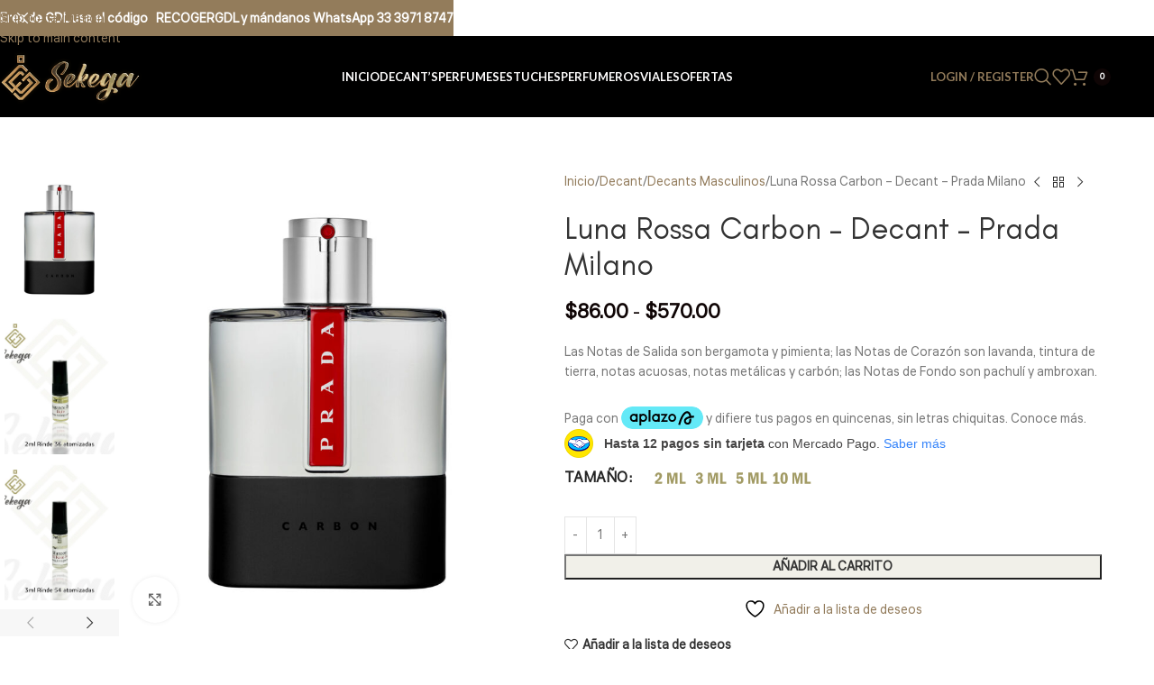

--- FILE ---
content_type: text/html; charset=UTF-8
request_url: https://sekega.com/producto/luna-rossa-carbon/
body_size: 57451
content:
<!DOCTYPE html>
<html lang="es">
<head>
	<meta charset="UTF-8">
	<link rel="profile" href="https://gmpg.org/xfn/11">
	<link rel="pingback" href="https://sekega.com/xmlrpc.php">

					<script>document.documentElement.className = document.documentElement.className + ' yes-js js_active js'</script>
			<title>Luna Rossa Carbon &#8211; Decant &#8211; Prada Milano &#8211; Sekega</title>
<meta name='robots' content='max-image-preview:large' />
<link rel='dns-prefetch' href='//cdn.kueskipay.com' />
<link rel='dns-prefetch' href='//fonts.googleapis.com' />
<link rel="alternate" type="application/rss+xml" title="Sekega &raquo; Feed" href="https://sekega.com/feed/" />
<link rel="alternate" type="application/rss+xml" title="Sekega &raquo; Feed de los comentarios" href="https://sekega.com/comments/feed/" />
<link rel="alternate" title="oEmbed (JSON)" type="application/json+oembed" href="https://sekega.com/wp-json/oembed/1.0/embed?url=https%3A%2F%2Fsekega.com%2Fproducto%2Fluna-rossa-carbon%2F" />
<link rel="alternate" title="oEmbed (XML)" type="text/xml+oembed" href="https://sekega.com/wp-json/oembed/1.0/embed?url=https%3A%2F%2Fsekega.com%2Fproducto%2Fluna-rossa-carbon%2F&#038;format=xml" />
<style id='wp-img-auto-sizes-contain-inline-css' type='text/css'>
img:is([sizes=auto i],[sizes^="auto," i]){contain-intrinsic-size:3000px 1500px}
/*# sourceURL=wp-img-auto-sizes-contain-inline-css */
</style>

<link rel='stylesheet' id='wp-block-library-css' href='https://sekega.com/wp-includes/css/dist/block-library/style.min.css?ver=6.9' type='text/css' media='all' />
<link rel='stylesheet' id='wc-blocks-style-css' href='https://sekega.com/wp-content/plugins/woocommerce/assets/client/blocks/wc-blocks.css?ver=wc-10.4.3' type='text/css' media='all' />
<style id='global-styles-inline-css' type='text/css'>
:root{--wp--preset--aspect-ratio--square: 1;--wp--preset--aspect-ratio--4-3: 4/3;--wp--preset--aspect-ratio--3-4: 3/4;--wp--preset--aspect-ratio--3-2: 3/2;--wp--preset--aspect-ratio--2-3: 2/3;--wp--preset--aspect-ratio--16-9: 16/9;--wp--preset--aspect-ratio--9-16: 9/16;--wp--preset--color--black: #000000;--wp--preset--color--cyan-bluish-gray: #abb8c3;--wp--preset--color--white: #ffffff;--wp--preset--color--pale-pink: #f78da7;--wp--preset--color--vivid-red: #cf2e2e;--wp--preset--color--luminous-vivid-orange: #ff6900;--wp--preset--color--luminous-vivid-amber: #fcb900;--wp--preset--color--light-green-cyan: #7bdcb5;--wp--preset--color--vivid-green-cyan: #00d084;--wp--preset--color--pale-cyan-blue: #8ed1fc;--wp--preset--color--vivid-cyan-blue: #0693e3;--wp--preset--color--vivid-purple: #9b51e0;--wp--preset--gradient--vivid-cyan-blue-to-vivid-purple: linear-gradient(135deg,rgb(6,147,227) 0%,rgb(155,81,224) 100%);--wp--preset--gradient--light-green-cyan-to-vivid-green-cyan: linear-gradient(135deg,rgb(122,220,180) 0%,rgb(0,208,130) 100%);--wp--preset--gradient--luminous-vivid-amber-to-luminous-vivid-orange: linear-gradient(135deg,rgb(252,185,0) 0%,rgb(255,105,0) 100%);--wp--preset--gradient--luminous-vivid-orange-to-vivid-red: linear-gradient(135deg,rgb(255,105,0) 0%,rgb(207,46,46) 100%);--wp--preset--gradient--very-light-gray-to-cyan-bluish-gray: linear-gradient(135deg,rgb(238,238,238) 0%,rgb(169,184,195) 100%);--wp--preset--gradient--cool-to-warm-spectrum: linear-gradient(135deg,rgb(74,234,220) 0%,rgb(151,120,209) 20%,rgb(207,42,186) 40%,rgb(238,44,130) 60%,rgb(251,105,98) 80%,rgb(254,248,76) 100%);--wp--preset--gradient--blush-light-purple: linear-gradient(135deg,rgb(255,206,236) 0%,rgb(152,150,240) 100%);--wp--preset--gradient--blush-bordeaux: linear-gradient(135deg,rgb(254,205,165) 0%,rgb(254,45,45) 50%,rgb(107,0,62) 100%);--wp--preset--gradient--luminous-dusk: linear-gradient(135deg,rgb(255,203,112) 0%,rgb(199,81,192) 50%,rgb(65,88,208) 100%);--wp--preset--gradient--pale-ocean: linear-gradient(135deg,rgb(255,245,203) 0%,rgb(182,227,212) 50%,rgb(51,167,181) 100%);--wp--preset--gradient--electric-grass: linear-gradient(135deg,rgb(202,248,128) 0%,rgb(113,206,126) 100%);--wp--preset--gradient--midnight: linear-gradient(135deg,rgb(2,3,129) 0%,rgb(40,116,252) 100%);--wp--preset--font-size--small: 13px;--wp--preset--font-size--medium: 20px;--wp--preset--font-size--large: 36px;--wp--preset--font-size--x-large: 42px;--wp--preset--spacing--20: 0.44rem;--wp--preset--spacing--30: 0.67rem;--wp--preset--spacing--40: 1rem;--wp--preset--spacing--50: 1.5rem;--wp--preset--spacing--60: 2.25rem;--wp--preset--spacing--70: 3.38rem;--wp--preset--spacing--80: 5.06rem;--wp--preset--shadow--natural: 6px 6px 9px rgba(0, 0, 0, 0.2);--wp--preset--shadow--deep: 12px 12px 50px rgba(0, 0, 0, 0.4);--wp--preset--shadow--sharp: 6px 6px 0px rgba(0, 0, 0, 0.2);--wp--preset--shadow--outlined: 6px 6px 0px -3px rgb(255, 255, 255), 6px 6px rgb(0, 0, 0);--wp--preset--shadow--crisp: 6px 6px 0px rgb(0, 0, 0);}:where(body) { margin: 0; }.wp-site-blocks > .alignleft { float: left; margin-right: 2em; }.wp-site-blocks > .alignright { float: right; margin-left: 2em; }.wp-site-blocks > .aligncenter { justify-content: center; margin-left: auto; margin-right: auto; }:where(.is-layout-flex){gap: 0.5em;}:where(.is-layout-grid){gap: 0.5em;}.is-layout-flow > .alignleft{float: left;margin-inline-start: 0;margin-inline-end: 2em;}.is-layout-flow > .alignright{float: right;margin-inline-start: 2em;margin-inline-end: 0;}.is-layout-flow > .aligncenter{margin-left: auto !important;margin-right: auto !important;}.is-layout-constrained > .alignleft{float: left;margin-inline-start: 0;margin-inline-end: 2em;}.is-layout-constrained > .alignright{float: right;margin-inline-start: 2em;margin-inline-end: 0;}.is-layout-constrained > .aligncenter{margin-left: auto !important;margin-right: auto !important;}.is-layout-constrained > :where(:not(.alignleft):not(.alignright):not(.alignfull)){margin-left: auto !important;margin-right: auto !important;}body .is-layout-flex{display: flex;}.is-layout-flex{flex-wrap: wrap;align-items: center;}.is-layout-flex > :is(*, div){margin: 0;}body .is-layout-grid{display: grid;}.is-layout-grid > :is(*, div){margin: 0;}body{padding-top: 0px;padding-right: 0px;padding-bottom: 0px;padding-left: 0px;}a:where(:not(.wp-element-button)){text-decoration: none;}:root :where(.wp-element-button, .wp-block-button__link){background-color: #32373c;border-width: 0;color: #fff;font-family: inherit;font-size: inherit;font-style: inherit;font-weight: inherit;letter-spacing: inherit;line-height: inherit;padding-top: calc(0.667em + 2px);padding-right: calc(1.333em + 2px);padding-bottom: calc(0.667em + 2px);padding-left: calc(1.333em + 2px);text-decoration: none;text-transform: inherit;}.has-black-color{color: var(--wp--preset--color--black) !important;}.has-cyan-bluish-gray-color{color: var(--wp--preset--color--cyan-bluish-gray) !important;}.has-white-color{color: var(--wp--preset--color--white) !important;}.has-pale-pink-color{color: var(--wp--preset--color--pale-pink) !important;}.has-vivid-red-color{color: var(--wp--preset--color--vivid-red) !important;}.has-luminous-vivid-orange-color{color: var(--wp--preset--color--luminous-vivid-orange) !important;}.has-luminous-vivid-amber-color{color: var(--wp--preset--color--luminous-vivid-amber) !important;}.has-light-green-cyan-color{color: var(--wp--preset--color--light-green-cyan) !important;}.has-vivid-green-cyan-color{color: var(--wp--preset--color--vivid-green-cyan) !important;}.has-pale-cyan-blue-color{color: var(--wp--preset--color--pale-cyan-blue) !important;}.has-vivid-cyan-blue-color{color: var(--wp--preset--color--vivid-cyan-blue) !important;}.has-vivid-purple-color{color: var(--wp--preset--color--vivid-purple) !important;}.has-black-background-color{background-color: var(--wp--preset--color--black) !important;}.has-cyan-bluish-gray-background-color{background-color: var(--wp--preset--color--cyan-bluish-gray) !important;}.has-white-background-color{background-color: var(--wp--preset--color--white) !important;}.has-pale-pink-background-color{background-color: var(--wp--preset--color--pale-pink) !important;}.has-vivid-red-background-color{background-color: var(--wp--preset--color--vivid-red) !important;}.has-luminous-vivid-orange-background-color{background-color: var(--wp--preset--color--luminous-vivid-orange) !important;}.has-luminous-vivid-amber-background-color{background-color: var(--wp--preset--color--luminous-vivid-amber) !important;}.has-light-green-cyan-background-color{background-color: var(--wp--preset--color--light-green-cyan) !important;}.has-vivid-green-cyan-background-color{background-color: var(--wp--preset--color--vivid-green-cyan) !important;}.has-pale-cyan-blue-background-color{background-color: var(--wp--preset--color--pale-cyan-blue) !important;}.has-vivid-cyan-blue-background-color{background-color: var(--wp--preset--color--vivid-cyan-blue) !important;}.has-vivid-purple-background-color{background-color: var(--wp--preset--color--vivid-purple) !important;}.has-black-border-color{border-color: var(--wp--preset--color--black) !important;}.has-cyan-bluish-gray-border-color{border-color: var(--wp--preset--color--cyan-bluish-gray) !important;}.has-white-border-color{border-color: var(--wp--preset--color--white) !important;}.has-pale-pink-border-color{border-color: var(--wp--preset--color--pale-pink) !important;}.has-vivid-red-border-color{border-color: var(--wp--preset--color--vivid-red) !important;}.has-luminous-vivid-orange-border-color{border-color: var(--wp--preset--color--luminous-vivid-orange) !important;}.has-luminous-vivid-amber-border-color{border-color: var(--wp--preset--color--luminous-vivid-amber) !important;}.has-light-green-cyan-border-color{border-color: var(--wp--preset--color--light-green-cyan) !important;}.has-vivid-green-cyan-border-color{border-color: var(--wp--preset--color--vivid-green-cyan) !important;}.has-pale-cyan-blue-border-color{border-color: var(--wp--preset--color--pale-cyan-blue) !important;}.has-vivid-cyan-blue-border-color{border-color: var(--wp--preset--color--vivid-cyan-blue) !important;}.has-vivid-purple-border-color{border-color: var(--wp--preset--color--vivid-purple) !important;}.has-vivid-cyan-blue-to-vivid-purple-gradient-background{background: var(--wp--preset--gradient--vivid-cyan-blue-to-vivid-purple) !important;}.has-light-green-cyan-to-vivid-green-cyan-gradient-background{background: var(--wp--preset--gradient--light-green-cyan-to-vivid-green-cyan) !important;}.has-luminous-vivid-amber-to-luminous-vivid-orange-gradient-background{background: var(--wp--preset--gradient--luminous-vivid-amber-to-luminous-vivid-orange) !important;}.has-luminous-vivid-orange-to-vivid-red-gradient-background{background: var(--wp--preset--gradient--luminous-vivid-orange-to-vivid-red) !important;}.has-very-light-gray-to-cyan-bluish-gray-gradient-background{background: var(--wp--preset--gradient--very-light-gray-to-cyan-bluish-gray) !important;}.has-cool-to-warm-spectrum-gradient-background{background: var(--wp--preset--gradient--cool-to-warm-spectrum) !important;}.has-blush-light-purple-gradient-background{background: var(--wp--preset--gradient--blush-light-purple) !important;}.has-blush-bordeaux-gradient-background{background: var(--wp--preset--gradient--blush-bordeaux) !important;}.has-luminous-dusk-gradient-background{background: var(--wp--preset--gradient--luminous-dusk) !important;}.has-pale-ocean-gradient-background{background: var(--wp--preset--gradient--pale-ocean) !important;}.has-electric-grass-gradient-background{background: var(--wp--preset--gradient--electric-grass) !important;}.has-midnight-gradient-background{background: var(--wp--preset--gradient--midnight) !important;}.has-small-font-size{font-size: var(--wp--preset--font-size--small) !important;}.has-medium-font-size{font-size: var(--wp--preset--font-size--medium) !important;}.has-large-font-size{font-size: var(--wp--preset--font-size--large) !important;}.has-x-large-font-size{font-size: var(--wp--preset--font-size--x-large) !important;}
/*# sourceURL=global-styles-inline-css */
</style>

<link rel='stylesheet' id='kp-widget-cart-style-css' href='https://sekega.com/wp-content/plugins/kueskipay-gateway/public/src/style.css?ver=1766261114' type='text/css' media='all' />
<link rel='stylesheet' id='kueski-gateway-style-css' href='https://sekega.com/wp-content/plugins/kueskipay-gateway/public/../assets/css/kueski_style.css?ver=2.4.0' type='text/css' media='all' />
<style id='woocommerce-inline-inline-css' type='text/css'>
.woocommerce form .form-row .required { visibility: visible; }
/*# sourceURL=woocommerce-inline-inline-css */
</style>
<link rel='stylesheet' id='woocommerce-aplazo-checkout-css' href='https://sekega.com/wp-content/plugins/aplazo-payment-gateway/src/../assets/css/checkout_aplazo.css?ver=6.9' type='text/css' media='all' />
<link rel='stylesheet' id='jquery-selectBox-css' href='https://sekega.com/wp-content/plugins/yith-woocommerce-wishlist/assets/css/jquery.selectBox.css?ver=1.2.0' type='text/css' media='all' />
<link rel='stylesheet' id='woocommerce_prettyPhoto_css-css' href='//sekega.com/wp-content/plugins/woocommerce/assets/css/prettyPhoto.css?ver=3.1.6' type='text/css' media='all' />
<link rel='stylesheet' id='yith-wcwl-main-css' href='https://sekega.com/wp-content/plugins/yith-woocommerce-wishlist/assets/css/style.css?ver=4.11.0' type='text/css' media='all' />
<style id='yith-wcwl-main-inline-css' type='text/css'>
 :root { --rounded-corners-radius: 16px; --add-to-cart-rounded-corners-radius: 16px; --color-headers-background: #F4F4F4; --feedback-duration: 3s } 
 :root { --rounded-corners-radius: 16px; --add-to-cart-rounded-corners-radius: 16px; --color-headers-background: #F4F4F4; --feedback-duration: 3s } 
/*# sourceURL=yith-wcwl-main-inline-css */
</style>
<link rel='stylesheet' id='wd-widget-price-filter-css' href='https://sekega.com/wp-content/themes/woodmart/css/parts/woo-widget-price-filter.min.css?ver=8.3.8' type='text/css' media='all' />
<link rel='stylesheet' id='wd-widget-woo-other-css' href='https://sekega.com/wp-content/themes/woodmart/css/parts/woo-widget-other.min.css?ver=8.3.8' type='text/css' media='all' />
<link rel='stylesheet' id='js_composer_front-css' href='https://sekega.com/wp-content/plugins/js_composer/assets/css/js_composer.min.css?ver=8.7.1' type='text/css' media='all' />
<link rel='stylesheet' id='wd-style-base-css' href='https://sekega.com/wp-content/themes/woodmart/css/parts/base.min.css?ver=8.3.8' type='text/css' media='all' />
<link rel='stylesheet' id='wd-helpers-wpb-elem-css' href='https://sekega.com/wp-content/themes/woodmart/css/parts/helpers-wpb-elem.min.css?ver=8.3.8' type='text/css' media='all' />
<link rel='stylesheet' id='wd-woo-stripe-css' href='https://sekega.com/wp-content/themes/woodmart/css/parts/int-woo-stripe.min.css?ver=8.3.8' type='text/css' media='all' />
<link rel='stylesheet' id='wd-woo-yith-wishlist-css' href='https://sekega.com/wp-content/themes/woodmart/css/parts/int-woo-yith-wishlist.min.css?ver=8.3.8' type='text/css' media='all' />
<link rel='stylesheet' id='wd-page-my-account-css' href='https://sekega.com/wp-content/themes/woodmart/css/parts/woo-page-my-account.min.css?ver=8.3.8' type='text/css' media='all' />
<link rel='stylesheet' id='wd-wpbakery-base-css' href='https://sekega.com/wp-content/themes/woodmart/css/parts/int-wpb-base.min.css?ver=8.3.8' type='text/css' media='all' />
<link rel='stylesheet' id='wd-wpbakery-base-deprecated-css' href='https://sekega.com/wp-content/themes/woodmart/css/parts/int-wpb-base-deprecated.min.css?ver=8.3.8' type='text/css' media='all' />
<link rel='stylesheet' id='wd-woocommerce-base-css' href='https://sekega.com/wp-content/themes/woodmart/css/parts/woocommerce-base.min.css?ver=8.3.8' type='text/css' media='all' />
<link rel='stylesheet' id='wd-mod-star-rating-css' href='https://sekega.com/wp-content/themes/woodmart/css/parts/mod-star-rating.min.css?ver=8.3.8' type='text/css' media='all' />
<link rel='stylesheet' id='wd-woocommerce-block-notices-css' href='https://sekega.com/wp-content/themes/woodmart/css/parts/woo-mod-block-notices.min.css?ver=8.3.8' type='text/css' media='all' />
<link rel='stylesheet' id='wd-woo-mod-quantity-css' href='https://sekega.com/wp-content/themes/woodmart/css/parts/woo-mod-quantity.min.css?ver=8.3.8' type='text/css' media='all' />
<link rel='stylesheet' id='wd-woo-single-prod-el-base-css' href='https://sekega.com/wp-content/themes/woodmart/css/parts/woo-single-prod-el-base.min.css?ver=8.3.8' type='text/css' media='all' />
<link rel='stylesheet' id='wd-woo-mod-stock-status-css' href='https://sekega.com/wp-content/themes/woodmart/css/parts/woo-mod-stock-status.min.css?ver=8.3.8' type='text/css' media='all' />
<link rel='stylesheet' id='wd-woo-mod-shop-attributes-css' href='https://sekega.com/wp-content/themes/woodmart/css/parts/woo-mod-shop-attributes.min.css?ver=8.3.8' type='text/css' media='all' />
<link rel='stylesheet' id='wd-opt-form-underline-css' href='https://sekega.com/wp-content/themes/woodmart/css/parts/opt-form-underline.min.css?ver=8.3.8' type='text/css' media='all' />
<link rel='stylesheet' id='wd-wp-blocks-css' href='https://sekega.com/wp-content/themes/woodmart/css/parts/wp-blocks.min.css?ver=8.3.8' type='text/css' media='all' />
<link rel='stylesheet' id='child-style-css' href='https://sekega.com/wp-content/themes/woodmart-child/style.css?ver=8.3.8' type='text/css' media='all' />
<link rel='stylesheet' id='wd-header-base-css' href='https://sekega.com/wp-content/themes/woodmart/css/parts/header-base.min.css?ver=8.3.8' type='text/css' media='all' />
<link rel='stylesheet' id='wd-mod-tools-css' href='https://sekega.com/wp-content/themes/woodmart/css/parts/mod-tools.min.css?ver=8.3.8' type='text/css' media='all' />
<link rel='stylesheet' id='wd-header-elements-base-css' href='https://sekega.com/wp-content/themes/woodmart/css/parts/header-el-base.min.css?ver=8.3.8' type='text/css' media='all' />
<link rel='stylesheet' id='wd-woo-mod-login-form-css' href='https://sekega.com/wp-content/themes/woodmart/css/parts/woo-mod-login-form.min.css?ver=8.3.8' type='text/css' media='all' />
<link rel='stylesheet' id='wd-header-my-account-css' href='https://sekega.com/wp-content/themes/woodmart/css/parts/header-el-my-account.min.css?ver=8.3.8' type='text/css' media='all' />
<link rel='stylesheet' id='wd-header-search-css' href='https://sekega.com/wp-content/themes/woodmart/css/parts/header-el-search.min.css?ver=8.3.8' type='text/css' media='all' />
<link rel='stylesheet' id='wd-header-cart-side-css' href='https://sekega.com/wp-content/themes/woodmart/css/parts/header-el-cart-side.min.css?ver=8.3.8' type='text/css' media='all' />
<link rel='stylesheet' id='wd-header-cart-css' href='https://sekega.com/wp-content/themes/woodmart/css/parts/header-el-cart.min.css?ver=8.3.8' type='text/css' media='all' />
<link rel='stylesheet' id='wd-widget-shopping-cart-css' href='https://sekega.com/wp-content/themes/woodmart/css/parts/woo-widget-shopping-cart.min.css?ver=8.3.8' type='text/css' media='all' />
<link rel='stylesheet' id='wd-widget-product-list-css' href='https://sekega.com/wp-content/themes/woodmart/css/parts/woo-widget-product-list.min.css?ver=8.3.8' type='text/css' media='all' />
<link rel='stylesheet' id='wd-header-mobile-nav-dropdown-css' href='https://sekega.com/wp-content/themes/woodmart/css/parts/header-el-mobile-nav-dropdown.min.css?ver=8.3.8' type='text/css' media='all' />
<link rel='stylesheet' id='wd-page-title-css' href='https://sekega.com/wp-content/themes/woodmart/css/parts/page-title.min.css?ver=8.3.8' type='text/css' media='all' />
<link rel='stylesheet' id='wd-woo-single-prod-predefined-css' href='https://sekega.com/wp-content/themes/woodmart/css/parts/woo-single-prod-predefined.min.css?ver=8.3.8' type='text/css' media='all' />
<link rel='stylesheet' id='wd-woo-single-prod-and-quick-view-predefined-css' href='https://sekega.com/wp-content/themes/woodmart/css/parts/woo-single-prod-and-quick-view-predefined.min.css?ver=8.3.8' type='text/css' media='all' />
<link rel='stylesheet' id='wd-woo-single-prod-el-tabs-predefined-css' href='https://sekega.com/wp-content/themes/woodmart/css/parts/woo-single-prod-el-tabs-predefined.min.css?ver=8.3.8' type='text/css' media='all' />
<link rel='stylesheet' id='wd-woo-single-prod-el-gallery-css' href='https://sekega.com/wp-content/themes/woodmart/css/parts/woo-single-prod-el-gallery.min.css?ver=8.3.8' type='text/css' media='all' />
<link rel='stylesheet' id='wd-woo-single-prod-el-gallery-opt-thumb-left-desktop-css' href='https://sekega.com/wp-content/themes/woodmart/css/parts/woo-single-prod-el-gallery-opt-thumb-left-desktop.min.css?ver=8.3.8' type='text/css' media='all' />
<link rel='stylesheet' id='wd-swiper-css' href='https://sekega.com/wp-content/themes/woodmart/css/parts/lib-swiper.min.css?ver=8.3.8' type='text/css' media='all' />
<link rel='stylesheet' id='wd-swiper-arrows-css' href='https://sekega.com/wp-content/themes/woodmart/css/parts/lib-swiper-arrows.min.css?ver=8.3.8' type='text/css' media='all' />
<link rel='stylesheet' id='wd-photoswipe-css' href='https://sekega.com/wp-content/themes/woodmart/css/parts/lib-photoswipe.min.css?ver=8.3.8' type='text/css' media='all' />
<link rel='stylesheet' id='wd-woo-single-prod-el-navigation-css' href='https://sekega.com/wp-content/themes/woodmart/css/parts/woo-single-prod-el-navigation.min.css?ver=8.3.8' type='text/css' media='all' />
<link rel='stylesheet' id='wd-woo-mod-variation-form-css' href='https://sekega.com/wp-content/themes/woodmart/css/parts/woo-mod-variation-form.min.css?ver=8.3.8' type='text/css' media='all' />
<link rel='stylesheet' id='wd-woo-mod-swatches-base-css' href='https://sekega.com/wp-content/themes/woodmart/css/parts/woo-mod-swatches-base.min.css?ver=8.3.8' type='text/css' media='all' />
<link rel='stylesheet' id='wd-woo-mod-variation-form-single-css' href='https://sekega.com/wp-content/themes/woodmart/css/parts/woo-mod-variation-form-single.min.css?ver=8.3.8' type='text/css' media='all' />
<link rel='stylesheet' id='wd-woo-mod-swatches-style-1-css' href='https://sekega.com/wp-content/themes/woodmart/css/parts/woo-mod-swatches-style-1.min.css?ver=8.3.8' type='text/css' media='all' />
<link rel='stylesheet' id='wd-woo-mod-swatches-dis-1-css' href='https://sekega.com/wp-content/themes/woodmart/css/parts/woo-mod-swatches-dis-style-1.min.css?ver=8.3.8' type='text/css' media='all' />
<link rel='stylesheet' id='wd-social-icons-css' href='https://sekega.com/wp-content/themes/woodmart/css/parts/el-social-icons.min.css?ver=8.3.8' type='text/css' media='all' />
<link rel='stylesheet' id='wd-tabs-css' href='https://sekega.com/wp-content/themes/woodmart/css/parts/el-tabs.min.css?ver=8.3.8' type='text/css' media='all' />
<link rel='stylesheet' id='wd-woo-single-prod-el-tabs-opt-layout-tabs-css' href='https://sekega.com/wp-content/themes/woodmart/css/parts/woo-single-prod-el-tabs-opt-layout-tabs.min.css?ver=8.3.8' type='text/css' media='all' />
<link rel='stylesheet' id='wd-accordion-css' href='https://sekega.com/wp-content/themes/woodmart/css/parts/el-accordion.min.css?ver=8.3.8' type='text/css' media='all' />
<link rel='stylesheet' id='wd-accordion-elem-wpb-css' href='https://sekega.com/wp-content/themes/woodmart/css/parts/el-accordion-wpb-elem.min.css?ver=8.3.8' type='text/css' media='all' />
<link rel='stylesheet' id='wd-text-block-css' href='https://sekega.com/wp-content/themes/woodmart/css/parts/el-text-block.min.css?ver=8.3.8' type='text/css' media='all' />
<link rel='stylesheet' id='wd-button-css' href='https://sekega.com/wp-content/themes/woodmart/css/parts/el-button.min.css?ver=8.3.8' type='text/css' media='all' />
<link rel='stylesheet' id='wd-product-loop-css' href='https://sekega.com/wp-content/themes/woodmart/css/parts/woo-product-loop.min.css?ver=8.3.8' type='text/css' media='all' />
<link rel='stylesheet' id='wd-product-loop-button-info-alt-css' href='https://sekega.com/wp-content/themes/woodmart/css/parts/woo-product-loop-button-info-alt.min.css?ver=8.3.8' type='text/css' media='all' />
<link rel='stylesheet' id='wd-woo-mod-add-btn-replace-css' href='https://sekega.com/wp-content/themes/woodmart/css/parts/woo-mod-add-btn-replace.min.css?ver=8.3.8' type='text/css' media='all' />
<link rel='stylesheet' id='wd-mfp-popup-css' href='https://sekega.com/wp-content/themes/woodmart/css/parts/lib-magnific-popup.min.css?ver=8.3.8' type='text/css' media='all' />
<link rel='stylesheet' id='wd-mod-animations-transform-css' href='https://sekega.com/wp-content/themes/woodmart/css/parts/mod-animations-transform.min.css?ver=8.3.8' type='text/css' media='all' />
<link rel='stylesheet' id='wd-mod-transform-css' href='https://sekega.com/wp-content/themes/woodmart/css/parts/mod-transform.min.css?ver=8.3.8' type='text/css' media='all' />
<link rel='stylesheet' id='wd-woo-mod-product-labels-css' href='https://sekega.com/wp-content/themes/woodmart/css/parts/woo-mod-product-labels.min.css?ver=8.3.8' type='text/css' media='all' />
<link rel='stylesheet' id='wd-info-box-css' href='https://sekega.com/wp-content/themes/woodmart/css/parts/el-info-box.min.css?ver=8.3.8' type='text/css' media='all' />
<link rel='stylesheet' id='wd-info-box-style-shadow-and-bg-hover-css' href='https://sekega.com/wp-content/themes/woodmart/css/parts/el-info-box-style-shadow-and-bg-hover.min.css?ver=8.3.8' type='text/css' media='all' />
<link rel='stylesheet' id='wd-product-loop-quick-css' href='https://sekega.com/wp-content/themes/woodmart/css/parts/woo-product-loop-quick.min.css?ver=8.3.8' type='text/css' media='all' />
<link rel='stylesheet' id='wd-swiper-pagin-css' href='https://sekega.com/wp-content/themes/woodmart/css/parts/lib-swiper-pagin.min.css?ver=8.3.8' type='text/css' media='all' />
<link rel='stylesheet' id='wd-widget-collapse-css' href='https://sekega.com/wp-content/themes/woodmart/css/parts/opt-widget-collapse.min.css?ver=8.3.8' type='text/css' media='all' />
<link rel='stylesheet' id='wd-footer-base-css' href='https://sekega.com/wp-content/themes/woodmart/css/parts/footer-base.min.css?ver=8.3.8' type='text/css' media='all' />
<link rel='stylesheet' id='wd-section-title-css' href='https://sekega.com/wp-content/themes/woodmart/css/parts/el-section-title.min.css?ver=8.3.8' type='text/css' media='all' />
<link rel='stylesheet' id='wd-mod-highlighted-text-css' href='https://sekega.com/wp-content/themes/woodmart/css/parts/mod-highlighted-text.min.css?ver=8.3.8' type='text/css' media='all' />
<link rel='stylesheet' id='wd-el-subtitle-style-css' href='https://sekega.com/wp-content/themes/woodmart/css/parts/el-subtitle-style.min.css?ver=8.3.8' type='text/css' media='all' />
<link rel='stylesheet' id='wd-instagram-css' href='https://sekega.com/wp-content/themes/woodmart/css/parts/el-instagram.min.css?ver=8.3.8' type='text/css' media='all' />
<link rel='stylesheet' id='wd-el-menu-css' href='https://sekega.com/wp-content/themes/woodmart/css/parts/el-menu.min.css?ver=8.3.8' type='text/css' media='all' />
<link rel='stylesheet' id='wd-el-menu-wpb-elem-css' href='https://sekega.com/wp-content/themes/woodmart/css/parts/el-menu-wpb-elem.min.css?ver=8.3.8' type='text/css' media='all' />
<link rel='stylesheet' id='wd-social-icons-styles-css' href='https://sekega.com/wp-content/themes/woodmart/css/parts/el-social-styles.min.css?ver=8.3.8' type='text/css' media='all' />
<link rel='stylesheet' id='wd-scroll-top-css' href='https://sekega.com/wp-content/themes/woodmart/css/parts/opt-scrolltotop.min.css?ver=8.3.8' type='text/css' media='all' />
<link rel='stylesheet' id='wd-header-search-fullscreen-css' href='https://sekega.com/wp-content/themes/woodmart/css/parts/header-el-search-fullscreen-general.min.css?ver=8.3.8' type='text/css' media='all' />
<link rel='stylesheet' id='wd-header-search-fullscreen-1-css' href='https://sekega.com/wp-content/themes/woodmart/css/parts/header-el-search-fullscreen-1.min.css?ver=8.3.8' type='text/css' media='all' />
<link rel='stylesheet' id='wd-wd-search-form-css' href='https://sekega.com/wp-content/themes/woodmart/css/parts/wd-search-form.min.css?ver=8.3.8' type='text/css' media='all' />
<link rel='stylesheet' id='wd-wd-search-results-css' href='https://sekega.com/wp-content/themes/woodmart/css/parts/wd-search-results.min.css?ver=8.3.8' type='text/css' media='all' />
<link rel='stylesheet' id='wd-wd-search-dropdown-css' href='https://sekega.com/wp-content/themes/woodmart/css/parts/wd-search-dropdown.min.css?ver=8.3.8' type='text/css' media='all' />
<link rel='stylesheet' id='wd-header-my-account-sidebar-css' href='https://sekega.com/wp-content/themes/woodmart/css/parts/header-el-my-account-sidebar.min.css?ver=8.3.8' type='text/css' media='all' />
<link rel='stylesheet' id='wd-header-banner-css' href='https://sekega.com/wp-content/themes/woodmart/css/parts/opt-header-banner.min.css?ver=8.3.8' type='text/css' media='all' />
<link rel='stylesheet' id='wd-bottom-toolbar-css' href='https://sekega.com/wp-content/themes/woodmart/css/parts/opt-bottom-toolbar.min.css?ver=8.3.8' type='text/css' media='all' />
<link rel='stylesheet' id='xts-google-fonts-css' href='https://fonts.googleapis.com/css?family=Liter%3A400%7CLato%3A400%2C700&#038;ver=8.3.8' type='text/css' media='all' />
<!--n2css--><script type="text/javascript" src="https://sekega.com/wp-content/plugins/svg-support/vendor/DOMPurify/DOMPurify.min.js?ver=2.5.8" id="bodhi-dompurify-library-js"></script>
<script type="text/javascript" src="https://sekega.com/wp-includes/js/jquery/jquery.min.js?ver=3.7.1" id="jquery-core-js"></script>
<script type="text/javascript" src="https://sekega.com/wp-includes/js/jquery/jquery-migrate.min.js?ver=3.4.1" id="jquery-migrate-js"></script>
<script type="text/javascript" id="bodhi_svg_inline-js-extra">
/* <![CDATA[ */
var svgSettings = {"skipNested":""};
//# sourceURL=bodhi_svg_inline-js-extra
/* ]]> */
</script>
<script type="text/javascript" src="https://sekega.com/wp-content/plugins/svg-support/js/min/svgs-inline-min.js" id="bodhi_svg_inline-js"></script>
<script type="text/javascript" id="bodhi_svg_inline-js-after">
/* <![CDATA[ */
cssTarget={"Bodhi":"img.style-svg","ForceInlineSVG":"style-svg"};ForceInlineSVGActive="false";frontSanitizationEnabled="on";
//# sourceURL=bodhi_svg_inline-js-after
/* ]]> */
</script>
<script type="text/javascript" src="https://sekega.com/wp-content/plugins/woocommerce/assets/js/jquery-blockui/jquery.blockUI.min.js?ver=2.7.0-wc.10.4.3" id="wc-jquery-blockui-js" data-wp-strategy="defer"></script>
<script type="text/javascript" id="wc-add-to-cart-js-extra">
/* <![CDATA[ */
var wc_add_to_cart_params = {"ajax_url":"/wp-admin/admin-ajax.php","wc_ajax_url":"/?wc-ajax=%%endpoint%%","i18n_view_cart":"Ver carrito","cart_url":"https://sekega.com/carrito/","is_cart":"","cart_redirect_after_add":"no"};
//# sourceURL=wc-add-to-cart-js-extra
/* ]]> */
</script>
<script type="text/javascript" src="https://sekega.com/wp-content/plugins/woocommerce/assets/js/frontend/add-to-cart.min.js?ver=10.4.3" id="wc-add-to-cart-js" data-wp-strategy="defer"></script>
<script type="text/javascript" src="https://sekega.com/wp-content/plugins/woocommerce/assets/js/zoom/jquery.zoom.min.js?ver=1.7.21-wc.10.4.3" id="wc-zoom-js" defer="defer" data-wp-strategy="defer"></script>
<script type="text/javascript" id="wc-single-product-js-extra">
/* <![CDATA[ */
var wc_single_product_params = {"i18n_required_rating_text":"Por favor elige una puntuaci\u00f3n","i18n_rating_options":["1 de 5 estrellas","2 de 5 estrellas","3 de 5 estrellas","4 de 5 estrellas","5 de 5 estrellas"],"i18n_product_gallery_trigger_text":"Ver galer\u00eda de im\u00e1genes a pantalla completa","review_rating_required":"yes","flexslider":{"rtl":false,"animation":"slide","smoothHeight":true,"directionNav":false,"controlNav":"thumbnails","slideshow":false,"animationSpeed":500,"animationLoop":false,"allowOneSlide":false},"zoom_enabled":"","zoom_options":[],"photoswipe_enabled":"","photoswipe_options":{"shareEl":false,"closeOnScroll":false,"history":false,"hideAnimationDuration":0,"showAnimationDuration":0},"flexslider_enabled":""};
//# sourceURL=wc-single-product-js-extra
/* ]]> */
</script>
<script type="text/javascript" src="https://sekega.com/wp-content/plugins/woocommerce/assets/js/frontend/single-product.min.js?ver=10.4.3" id="wc-single-product-js" defer="defer" data-wp-strategy="defer"></script>
<script type="text/javascript" src="https://sekega.com/wp-content/plugins/woocommerce/assets/js/js-cookie/js.cookie.min.js?ver=2.1.4-wc.10.4.3" id="wc-js-cookie-js" defer="defer" data-wp-strategy="defer"></script>
<script type="text/javascript" id="woocommerce-js-extra">
/* <![CDATA[ */
var woocommerce_params = {"ajax_url":"/wp-admin/admin-ajax.php","wc_ajax_url":"/?wc-ajax=%%endpoint%%","i18n_password_show":"Mostrar contrase\u00f1a","i18n_password_hide":"Ocultar contrase\u00f1a"};
//# sourceURL=woocommerce-js-extra
/* ]]> */
</script>
<script type="text/javascript" src="https://sekega.com/wp-content/plugins/woocommerce/assets/js/frontend/woocommerce.min.js?ver=10.4.3" id="woocommerce-js" defer="defer" data-wp-strategy="defer"></script>
<script type="text/javascript" id="aplazo-widget-js-extra">
/* <![CDATA[ */
var images = {"step1":"https://sekega.com/wp-content/plugins/aplazo-payment-gateway/assets/images/step-1.png","step2":"https://sekega.com/wp-content/plugins/aplazo-payment-gateway/assets/images/step-2.png","step3":"https://sekega.com/wp-content/plugins/aplazo-payment-gateway/assets/images/step-3.png","logoraw":"https://sekega.com/wp-content/plugins/aplazo-payment-gateway/assets/images/logo-raw.png","descmovil":"https://sekega.com/wp-content/plugins/aplazo-payment-gateway/assets/images/aplazo-desc-movil","aplazodescription":"https://sekega.com/wp-content/plugins/aplazo-payment-gateway/assets/images/aplazo-description.png"};
//# sourceURL=aplazo-widget-js-extra
/* ]]> */
</script>
<script type="text/javascript" src="https://sekega.com/wp-content/plugins/aplazo-payment-gateway/src/../assets/js/aplazo-widget/aplazo-widgets.min.js?ver=6.9" id="aplazo-widget-js"></script>
<script type="text/javascript" src="https://sekega.com/wp-content/plugins/js_composer/assets/js/vendors/woocommerce-add-to-cart.js?ver=8.7.1" id="vc_woocommerce-add-to-cart-js-js"></script>
<script type="text/javascript" src="https://sekega.com/wp-content/themes/woodmart/js/libs/device.min.js?ver=8.3.8" id="wd-device-library-js"></script>
<script type="text/javascript" src="https://sekega.com/wp-content/themes/woodmart/js/scripts/global/scrollBar.min.js?ver=8.3.8" id="wd-scrollbar-js"></script>
<script type="text/javascript" id="ajax_operation_script-js-extra">
/* <![CDATA[ */
var bigdatacloud_key = {"key":"bdc_e43cb46163054834bedc920458b07ce2"};
var myAjax = {"ajaxurl":"https://sekega.com/wp-admin/admin-ajax.php"};
//# sourceURL=ajax_operation_script-js-extra
/* ]]> */
</script>
<script type="text/javascript" src="https://sekega.com/wp-content/plugins/woocommerce-anti-fraud/assets/js/geoloc.js?ver=1.0" id="ajax_operation_script-js"></script>
<script></script><link rel="https://api.w.org/" href="https://sekega.com/wp-json/" /><link rel="alternate" title="JSON" type="application/json" href="https://sekega.com/wp-json/wp/v2/product/10720" /><link rel="EditURI" type="application/rsd+xml" title="RSD" href="https://sekega.com/xmlrpc.php?rsd" />
<meta name="generator" content="WordPress 6.9" />
<meta name="generator" content="WooCommerce 10.4.3" />
<link rel="canonical" href="https://sekega.com/producto/luna-rossa-carbon/" />
<link rel='shortlink' href='https://sekega.com/?p=10720' />
					<meta name="viewport" content="width=device-width, initial-scale=1.0, maximum-scale=1.0, user-scalable=no">
										<noscript><style>.woocommerce-product-gallery{ opacity: 1 !important; }</style></noscript>
	<style type="text/css">.recentcomments a{display:inline !important;padding:0 !important;margin:0 !important;}</style><meta name="generator" content="Powered by WPBakery Page Builder - drag and drop page builder for WordPress."/>
<link rel="icon" href="https://sekega.com/wp-content/uploads/2021/03/fav.svg" sizes="32x32" />
<link rel="icon" href="https://sekega.com/wp-content/uploads/2021/03/fav.svg" sizes="192x192" />
<link rel="apple-touch-icon" href="https://sekega.com/wp-content/uploads/2021/03/fav.svg" />
<meta name="msapplication-TileImage" content="https://sekega.com/wp-content/uploads/2021/03/fav.svg" />
		<style type="text/css" id="wp-custom-css">
			
.whb-color-dark:not(.whb-with-bg) {
    background-color: #000000;
}
.wd-nav>li>a
Especificidad: (0,1,2)
 {
    position: relative;
    display: flex;
    align-items: center;
    min-height: 42px;
    padding: var(--nav-pd);
    text-transform: uppercase;
    font-weight: 600;
    font-size: 13px;
    line-height: 1.4;
    text-decoration: none;
    color: rgb(255 255 255);
    background-color: var(--nav-bg);
    box-shadow: var(--nav-shadow);
    border: var(--nav-border);
    border-radius: var(--nav-radius);
}
	.wd-tools-element>a {
    display: flex;
    align-items: center;
    justify-content: center;
    height: 40px;
    color: #efcda7;
    line-height: 1;
    text-decoration: none !important;
    padding-inline: 10px;
}
	/* Estilo para el elemento .wd-tools-element > a */
.wd-tools-element > a {
    color: #937c5b !important;
}
.wd-content-layout {
    padding-block: 0px;
}
body {
    overflow-x: hidden; /* Oculta cualquier scroll horizontal forzado */
    width: 100%;       /* Asegura que el body tenga el ancho correcto */
}
.wd-nav > li > a {
    text-transform: uppercase;
    font-weight: 600;
    font-size: 13px;
    line-height: 1.4;
    color: #9E9E9E;
}
body .wd-nav-mobile li a .nav-link-text {
    color: #9E9E9E !important;
}
.wd-nav > li > a {
    text-transform: uppercase;
    font-weight: 600;
    font-size: 13px;
    line-height: 1.4;
    color: rgb(167 145 97);
}
body .wd-nav-mobile li a .nav-link-text {
    color: #9E9E9E !important;
}
/* SOLUCIÓN FINAL (Anulación de Altura Fantasma en la Raíz) */

/* 1. Resetear cualquier altura mínima forzada en el HTML y BODY (Riesgo bajo) */
html, body {
    min-height: auto !important;
}

/* 2. Limpieza de desbordamiento en el contenedor raíz del contenido */
/* Esto a menudo resuelve los bugs de elementos flotantes/posicionados mal */
.woocommerce-page .wd-page-content-wrapper {
    overflow: hidden !important;
}

/* 3. Ocultar el botón "Scroll To Top" y su contenedor (MUY SOSPECHOSO) */
/* Este elemento a menudo tiene un contenedor mal posicionado que causa scroll */
.wd-close-side-wd-fill,
.wd-scroll-to-top {
    display: none !important;
}

/* 4. Anular el margen del DIV fantasma de Visual Composer (mantener la seguridad) */
.woocommerce-page .vc_custom_15881066488 {
    display: none !important;
}/* Agregar Margen Superior e Inferior al CONTENEDOR DE PRODUCTOS (CATÁLOGO) */

/* Apunta al contenedor principal de la página de contenido */
.woocommerce-page .wd-content-layout {
    /* Margen de 40px arriba (separa de filtros/cabecera) */
    margin-top: 60px !important; 
    /* Margen de 40px abajo (separa del bloque de Instagram/Footer) */
    margin-bottom: 60px !important;
}

/* Nota: Esto NO afecta el scroll fantasma, es solo para estética. */		</style>
		<style>
		
		</style><noscript><style> .wpb_animate_when_almost_visible { opacity: 1; }</style></noscript>			<style id="wd-style-header_911826-css" data-type="wd-style-header_911826">
				:root{
	--wd-top-bar-h: .00001px;
	--wd-top-bar-sm-h: .00001px;
	--wd-top-bar-sticky-h: .00001px;
	--wd-top-bar-brd-w: .00001px;

	--wd-header-general-h: 90px;
	--wd-header-general-sm-h: 60px;
	--wd-header-general-sticky-h: 60px;
	--wd-header-general-brd-w: .00001px;

	--wd-header-bottom-h: .00001px;
	--wd-header-bottom-sm-h: .00001px;
	--wd-header-bottom-sticky-h: .00001px;
	--wd-header-bottom-brd-w: .00001px;

	--wd-header-clone-h: .00001px;

	--wd-header-brd-w: calc(var(--wd-top-bar-brd-w) + var(--wd-header-general-brd-w) + var(--wd-header-bottom-brd-w));
	--wd-header-h: calc(var(--wd-top-bar-h) + var(--wd-header-general-h) + var(--wd-header-bottom-h) + var(--wd-header-brd-w));
	--wd-header-sticky-h: calc(var(--wd-top-bar-sticky-h) + var(--wd-header-general-sticky-h) + var(--wd-header-bottom-sticky-h) + var(--wd-header-clone-h) + var(--wd-header-brd-w));
	--wd-header-sm-h: calc(var(--wd-top-bar-sm-h) + var(--wd-header-general-sm-h) + var(--wd-header-bottom-sm-h) + var(--wd-header-brd-w));
}


.whb-sticked .whb-general-header .wd-dropdown:not(.sub-sub-menu) {
	margin-top: 9px;
}

.whb-sticked .whb-general-header .wd-dropdown:not(.sub-sub-menu):after {
	height: 20px;
}






		
.whb-top-bar {
	background-color: rgba(112, 99, 78, 1);
}

.whb-byuwf52twgalsziyn4o8 form.searchform {
	--wd-form-height: 46px;
}.whb-general-header-inner { border-color: rgba(129, 129, 129, 0.2);border-bottom-width: 0px;border-bottom-style: solid; }
.whb-general-header {
	background-color: rgba(0, 0, 0, 1);
}
			</style>
						<style id="wd-style-theme_settings_default-css" data-type="wd-style-theme_settings_default">
				@font-face {
	font-weight: normal;
	font-style: normal;
	font-family: "woodmart-font";
	src: url("//sekega.com/wp-content/themes/woodmart/fonts/woodmart-font-1-400.woff2?v=8.3.8") format("woff2");
}

@font-face {
	font-family: "star";
	font-weight: 400;
	font-style: normal;
	src: url("//sekega.com/wp-content/plugins/woocommerce/assets/fonts/star.eot?#iefix") format("embedded-opentype"), url("//sekega.com/wp-content/plugins/woocommerce/assets/fonts/star.woff") format("woff"), url("//sekega.com/wp-content/plugins/woocommerce/assets/fonts/star.ttf") format("truetype"), url("//sekega.com/wp-content/plugins/woocommerce/assets/fonts/star.svg#star") format("svg");
}

@font-face {
	font-family: "WooCommerce";
	font-weight: 400;
	font-style: normal;
	src: url("//sekega.com/wp-content/plugins/woocommerce/assets/fonts/WooCommerce.eot?#iefix") format("embedded-opentype"), url("//sekega.com/wp-content/plugins/woocommerce/assets/fonts/WooCommerce.woff") format("woff"), url("//sekega.com/wp-content/plugins/woocommerce/assets/fonts/WooCommerce.ttf") format("truetype"), url("//sekega.com/wp-content/plugins/woocommerce/assets/fonts/WooCommerce.svg#WooCommerce") format("svg");
}

:root {
	--wd-header-banner-h: 40px;
	--wd-text-font: "Liter", Arial, Helvetica, sans-serif;
	--wd-text-font-weight: 400;
	--wd-text-color: #777777;
	--wd-text-font-size: 14px;
	--wd-title-font: "Liter", Arial, Helvetica, sans-serif;
	--wd-title-font-weight: 400;
	--wd-title-color: #242424;
	--wd-entities-title-font: "Glaciall", Arial, Helvetica, sans-serif;
	--wd-entities-title-font-weight: 400;
	--wd-entities-title-color: #333333;
	--wd-entities-title-color-hover: rgb(51 51 51 / 65%);
	--wd-alternative-font: "Glaciall", Arial, Helvetica, sans-serif;
	--wd-widget-title-font: "Glaciall", Arial, Helvetica, sans-serif;
	--wd-widget-title-font-weight: 400;
	--wd-widget-title-transform: uppercase;
	--wd-widget-title-color: #333;
	--wd-widget-title-font-size: 16px;
	--wd-header-el-font: "Lato", Arial, Helvetica, sans-serif;
	--wd-header-el-font-weight: 700;
	--wd-header-el-transform: uppercase;
	--wd-header-el-font-size: 13px;
	--wd-otl-style: dotted;
	--wd-otl-width: 2px;
	--wd-primary-color: rgb(15,5,5);
	--wd-alternative-color: rgb(146,123,91);
	--btn-default-bgcolor: #f7f7f7;
	--btn-default-bgcolor-hover: #efefef;
	--btn-accented-bgcolor: rgb(241,240,233);
	--btn-accented-bgcolor-hover: rgb(241,240,233);
	--wd-form-brd-width: 1px;
	--notices-success-bg: rgb(241,240,233);
	--notices-success-color: rgb(185,179,146);
	--notices-warning-bg: #E0B252;
	--notices-warning-color: #fff;
	--wd-link-color: rgb(146,123,91);
	--wd-link-color-hover: #242424;
}
.wd-age-verify-wrap {
	--wd-popup-width: 500px;
}
.wd-popup.wd-promo-popup {
	background-color: #111111;
	background-image: url(https://sekega.com/wp-content/uploads/2024/11/94be1c95-01db-4d6d-a9eb-03bd14de11ec.jpeg);
	background-repeat: no-repeat;
	background-size: cover;
	background-attachment: inherit;
	background-position: center center;
}
.wd-promo-popup-wrap {
	--wd-popup-width: 880px;
}
.header-banner {
	background-color: rgb(147,124,91);
	background-image: none;
}
:is(.woodmart-woocommerce-layered-nav, .wd-product-category-filter) .wd-scroll-content {
	max-height: 223px;
}
.wd-page-title .wd-page-title-bg img {
	object-fit: cover;
	object-position: center center;
}
.wd-footer {
	background-color: rgb(0,0,0);
	background-image: none;
}
.product-labels .product-label.onsale {
	background-color: rgb(252,63,63);
}
.product-labels .product-label.out-of-stock {
	background-color: rgb(255,200,63);
	color: Agotado;
}
.mfp-wrap.wd-popup-quick-view-wrap {
	--wd-popup-width: 920px;
}

@media (max-width: 1024px) {
	:root {
		--wd-header-banner-h: 50px;
	}

}
:root{
--wd-container-w: 1222px;
--wd-form-brd-radius: 0px;
--btn-default-color: #333;
--btn-default-color-hover: #333;
--btn-accented-color: #333;
--btn-accented-color-hover: #333;
--btn-default-brd-radius: 0px;
--btn-default-box-shadow: none;
--btn-default-box-shadow-hover: none;
--btn-default-box-shadow-active: none;
--btn-default-bottom: 0px;
--btn-accented-brd-radius: 0px;
--btn-accented-box-shadow: none;
--btn-accented-box-shadow-hover: none;
--btn-accented-box-shadow-active: none;
--btn-accented-bottom: 0px;
--wd-brd-radius: 0px;
}

@media (min-width: 1222px) {
[data-vc-full-width]:not([data-vc-stretch-content]),
:is(.vc_section, .vc_row).wd-section-stretch {
padding-left: calc((100vw - 1222px - var(--wd-sticky-nav-w) - var(--wd-scroll-w)) / 2);
padding-right: calc((100vw - 1222px - var(--wd-sticky-nav-w) - var(--wd-scroll-w)) / 2);
}
}


.wd-page-title {
background-color: #0a0a0a;
}

@font-face {
	font-family: "Glaciall";
	src: url("//sekega.com/wp-content/uploads/2021/07/GlacialIndifference-Regular.woff2") format("woff2"), 
url("//sekega.com/wp-content/uploads/2021/07/GlacialIndifference-Regular.woff") format("woff");
	font-weight: 400;
	font-style: normal;
}

@font-face {
	font-family: "Glaciall";
	src: url("//sekega.com/wp-content/uploads/2021/07/GlacialIndifference-Bold.woff2") format("woff2"), 
url("//sekega.com/wp-content/uploads/2021/07/GlacialIndifference-Bold.woff") format("woff");
	font-weight: 600;
	font-style: normal;
}

.wd-nav > li > a {
  text-transform: uppercase;
  font-weight: 600;
  font-size: 13px;
  line-height: 1.4;
  color: rgb(255, 254, 254);
}
/* SOLUCIÓN RÁPIDA: INTENTAR ELIMINAR EL SCROLL BLANCO EN PÁGINAS DE CATÁLOGO */

/* 1. Limpieza para el contenedor principal de contenido */
.woocommerce-page .site-content {
    overflow: hidden; /* Fuerza el contenedor a incluir todos los flotantes */
}

/* 2. Eliminar márgenes y padding en el bloque de Instagram (Candidato más fuerte) */
/* La clase 'wd-section' es común en WoodMart para bloques */
.woocommerce-page .wd-section:last-child {
    margin-bottom: 0 !important;
    padding-bottom: 0 !important;
}

/* 3. Apuntar directamente a las últimas secciones de contenido por si acaso */
.woocommerce-page .main-page-wrapper > div:last-child {
    margin-bottom: 0 !important;
    padding-bottom: 0 !important;
}			</style>
			<link rel='stylesheet' id='wc-stripe-blocks-checkout-style-css' href='https://sekega.com/wp-content/plugins/woocommerce-gateway-stripe/build/upe-blocks.css?ver=1e1661bb3db973deba05' type='text/css' media='all' />
<link rel='stylesheet' id='mp-credits-modal-style-css' href='https://sekega.com/wp-content/plugins/woocommerce-mercadopago/assets/css/products/credits-modal.min.css?ver=8.7.2' type='text/css' media='all' />
<link rel='stylesheet' id='wc-stripe-upe-classic-css' href='https://sekega.com/wp-content/plugins/woocommerce-gateway-stripe/build/upe-classic.css?ver=10.2.0' type='text/css' media='all' />
<link rel='stylesheet' id='stripelink_styles-css' href='https://sekega.com/wp-content/plugins/woocommerce-gateway-stripe/assets/css/stripe-link.css?ver=10.2.0' type='text/css' media='all' />
<link rel='stylesheet' id='joinchat-css' href='https://sekega.com/wp-content/plugins/creame-whatsapp-me/public/css/joinchat-btn.min.css?ver=6.0.9' type='text/css' media='all' />
</head>

<body class="wp-singular product-template-default single single-product postid-10720 wp-theme-woodmart wp-child-theme-woodmart-child theme-woodmart woocommerce woocommerce-page woocommerce-no-js wrapper-full-width form-style-underlined  categories-accordion-on header-banner-enabled woodmart-ajax-shop-on sticky-toolbar-on wpb-js-composer js-comp-ver-8.7.1 vc_responsive">
			<script type="text/javascript" id="wd-flicker-fix">// Flicker fix.</script>		<div class="wd-skip-links">
								<a href="#menu-menu-principal" class="wd-skip-navigation btn">
						Skip to navigation					</a>
								<a href="#main-content" class="wd-skip-content btn">
				Skip to main content			</a>
		</div>
			
	
	<div class="wd-page-wrapper website-wrapper">
									<header class="whb-header whb-header_911826 whb-sticky-shadow whb-scroll-stick whb-sticky-real whb-hide-on-scroll whb-custom-header">
					<div class="whb-main-header">
	
<div class="whb-row whb-top-bar whb-not-sticky-row whb-with-bg whb-without-border whb-color-dark whb-hidden-desktop whb-hidden-mobile whb-flex-flex-middle">
	<div class="container">
		<div class="whb-flex-row whb-top-bar-inner">
			<div class="whb-column whb-col-left whb-column5 whb-visible-lg whb-empty-column">
	</div>
<div class="whb-column whb-col-center whb-column6 whb-visible-lg">
	
<div class="wd-header-text reset-last-child whb-icsnb4wbyvtginstvp0d">ENVIOS A GDL</div>
</div>
<div class="whb-column whb-col-right whb-column7 whb-visible-lg whb-empty-column">
	</div>
<div class="whb-column whb-col-mobile whb-column_mobile1 whb-hidden-lg whb-empty-column">
	</div>
		</div>
	</div>
</div>

<div class="whb-row whb-general-header whb-sticky-row whb-with-bg whb-without-border whb-color-dark whb-flex-flex-middle">
	<div class="container">
		<div class="whb-flex-row whb-general-header-inner">
			<div class="whb-column whb-col-left whb-column8 whb-visible-lg">
	<div class="site-logo whb-zho4q0oy989b0dgm1wmz wd-switch-logo">
	<a href="https://sekega.com/" class="wd-logo wd-main-logo" rel="home" aria-label="Site logo">
		<img width="300" height="127" src="https://sekega.com/wp-content/uploads/2025/12/SEKEGAWEB.png" class="attachment-full size-full" alt="" style="max-width:170px;" decoding="async" srcset="https://sekega.com/wp-content/uploads/2025/12/SEKEGAWEB.png 300w, https://sekega.com/wp-content/uploads/2025/12/SEKEGAWEB-150x64.png 150w" sizes="(max-width: 300px) 100vw, 300px" />	</a>
					<a href="https://sekega.com/" class="wd-logo wd-sticky-logo" rel="home">
			<img width="300" height="127" src="https://sekega.com/wp-content/uploads/2025/12/SEKEGAWEB.png" class="attachment-full size-full" alt="" style="max-width:150px;" decoding="async" srcset="https://sekega.com/wp-content/uploads/2025/12/SEKEGAWEB.png 300w, https://sekega.com/wp-content/uploads/2025/12/SEKEGAWEB-150x64.png 150w" sizes="(max-width: 300px) 100vw, 300px" />		</a>
	</div>
</div>
<div class="whb-column whb-col-center whb-column9 whb-visible-lg">
	<nav class="wd-header-nav wd-header-main-nav text-center wd-design-1 whb-ht5f81j4xwk8nu25rw7g" role="navigation" aria-label="Main navigation">
	<ul id="menu-menu-principal" class="menu wd-nav wd-nav-header wd-nav-main wd-style-underline wd-gap-s"><li id="menu-item-11416" class="menu-item menu-item-type-custom menu-item-object-custom menu-item-home menu-item-has-children menu-item-11416 item-level-0 menu-simple-dropdown wd-event-hover" ><a href="https://sekega.com/" class="woodmart-nav-link"><span class="nav-link-text">Inicio</span></a><div class="color-scheme-dark wd-design-default wd-dropdown-menu wd-dropdown"><div class="container wd-entry-content">
<ul class="wd-sub-menu color-scheme-dark">
	<li id="menu-item-11417" class="menu-item menu-item-type-custom menu-item-object-custom menu-item-has-children menu-item-11417 item-level-1 wd-event-hover" ><a href="#" class="woodmart-nav-link">Conócenos</a>
	<ul class="sub-sub-menu wd-dropdown">
		<li id="menu-item-11418" class="menu-item menu-item-type-post_type menu-item-object-page menu-item-11418 item-level-2 wd-event-hover" ><a href="https://sekega.com/somos/" class="woodmart-nav-link">Quiénes Somos</a></li>
		<li id="menu-item-18849" class="menu-item menu-item-type-post_type menu-item-object-page menu-item-18849 item-level-2 wd-event-hover" ><a href="https://sekega.com/contacto/" class="woodmart-nav-link">Contacto</a></li>
		<li id="menu-item-12507" class="menu-item menu-item-type-post_type menu-item-object-page menu-item-privacy-policy menu-item-12507 item-level-2 wd-event-hover" ><a href="https://sekega.com/politicas-privacidad/" class="woodmart-nav-link">Políticas de Privacidad</a></li>
	</ul>
</li>
</ul>
</div>
</div>
</li>
<li id="menu-item-34251" class="menu-item menu-item-type-custom menu-item-object-custom menu-item-has-children menu-item-34251 item-level-0 menu-simple-dropdown wd-event-hover" ><a href="https://sekega.com/categoria-producto/decant/" class="woodmart-nav-link"><span class="nav-link-text">Decant&#8217;s</span></a><div class="color-scheme-dark wd-design-default wd-dropdown-menu wd-dropdown"><div class="container wd-entry-content">
<ul class="wd-sub-menu color-scheme-dark">
	<li id="menu-item-34252" class="menu-item menu-item-type-custom menu-item-object-custom menu-item-34252 item-level-1 wd-event-hover" ><a href="https://sekega.com/categoria-producto/decant/decants-femeninos/" class="woodmart-nav-link">Femeninos</a></li>
	<li id="menu-item-34253" class="menu-item menu-item-type-custom menu-item-object-custom menu-item-34253 item-level-1 wd-event-hover" ><a href="https://sekega.com/categoria-producto/decant/decants-masculinos/" class="woodmart-nav-link">Masculinos</a></li>
	<li id="menu-item-34254" class="menu-item menu-item-type-custom menu-item-object-custom menu-item-34254 item-level-1 wd-event-hover" ><a href="https://sekega.com/categoria-producto/decant/decants-unisex/" class="woodmart-nav-link">Unisex</a></li>
</ul>
</div>
</div>
</li>
<li id="menu-item-27471" class="menu-item menu-item-type-custom menu-item-object-custom menu-item-has-children menu-item-27471 item-level-0 menu-simple-dropdown wd-event-hover" ><a href="https://sekega.com/categoria-producto/perfumes-de-linea/" class="woodmart-nav-link"><span class="nav-link-text">Perfumes</span></a><div class="color-scheme-dark wd-design-default wd-dropdown-menu wd-dropdown"><div class="container wd-entry-content">
<ul class="wd-sub-menu color-scheme-dark">
	<li id="menu-item-34172" class="menu-item menu-item-type-custom menu-item-object-custom menu-item-34172 item-level-1 wd-event-hover" ><a href="https://sekega.com/categoria-producto/perfumes-de-linea/perfumes-de-linea-caballero/" class="woodmart-nav-link">Caballero</a></li>
	<li id="menu-item-34173" class="menu-item menu-item-type-custom menu-item-object-custom menu-item-34173 item-level-1 wd-event-hover" ><a href="https://sekega.com/categoria-producto/perfumes-de-linea/perfumes-de-linea-dama/" class="woodmart-nav-link">Dama</a></li>
	<li id="menu-item-34174" class="menu-item menu-item-type-custom menu-item-object-custom menu-item-34174 item-level-1 wd-event-hover" ><a href="https://sekega.com/categoria-producto/perfumes-de-linea/perfumes-de-linea-unisex/" class="woodmart-nav-link">Unisex</a></li>
	<li id="menu-item-28434" class="menu-item menu-item-type-custom menu-item-object-custom menu-item-has-children menu-item-28434 item-level-1 wd-event-hover" ><a href="https://sekega.com/categoria-producto/tester/" class="woodmart-nav-link">Testers</a>
	<ul class="sub-sub-menu wd-dropdown">
		<li id="menu-item-34179" class="menu-item menu-item-type-custom menu-item-object-custom menu-item-34179 item-level-2 wd-event-hover" ><a href="https://sekega.com/categoria-producto/tester/tester-caballero/" class="woodmart-nav-link">Caballero</a></li>
		<li id="menu-item-34178" class="menu-item menu-item-type-custom menu-item-object-custom menu-item-34178 item-level-2 wd-event-hover" ><a href="https://sekega.com/categoria-producto/tester/tester-dama/" class="woodmart-nav-link">Dama</a></li>
	</ul>
</li>
	<li id="menu-item-28436" class="menu-item menu-item-type-custom menu-item-object-custom menu-item-28436 item-level-1 wd-event-hover" ><a href="https://sekega.com/categoria-producto/perfumes-infantiles-nina/" class="woodmart-nav-link">Infantiles</a></li>
</ul>
</div>
</div>
</li>
<li id="menu-item-27638" class="menu-item menu-item-type-custom menu-item-object-custom menu-item-has-children menu-item-27638 item-level-0 menu-simple-dropdown wd-event-hover" ><a href="https://sekega.com/categoria-producto/estuches/" class="woodmart-nav-link"><span class="nav-link-text">Estuches</span></a><div class="color-scheme-dark wd-design-default wd-dropdown-menu wd-dropdown"><div class="container wd-entry-content">
<ul class="wd-sub-menu color-scheme-dark">
	<li id="menu-item-34223" class="menu-item menu-item-type-custom menu-item-object-custom menu-item-34223 item-level-1 wd-event-hover" ><a href="https://sekega.com/categoria-producto/discovery-set/" class="woodmart-nav-link">Discovery Set</a></li>
	<li id="menu-item-34184" class="menu-item menu-item-type-custom menu-item-object-custom menu-item-34184 item-level-1 wd-event-hover" ><a href="https://sekega.com/categoria-producto/estuches/estuche-caballero/" class="woodmart-nav-link">Caballero</a></li>
	<li id="menu-item-34183" class="menu-item menu-item-type-custom menu-item-object-custom menu-item-34183 item-level-1 wd-event-hover" ><a href="https://sekega.com/categoria-producto/estuches/estuche-dama/" class="woodmart-nav-link">Dama</a></li>
	<li id="menu-item-34185" class="menu-item menu-item-type-custom menu-item-object-custom menu-item-34185 item-level-1 wd-event-hover" ><a href="https://sekega.com/categoria-producto/estuches/estuche-unisex/" class="woodmart-nav-link">Unisex</a></li>
	<li id="menu-item-34186" class="menu-item menu-item-type-custom menu-item-object-custom menu-item-34186 item-level-1 wd-event-hover" ><a href="https://sekega.com/categoria-producto/estuches/estuche-miniaturas/" class="woodmart-nav-link">Set Miniaturas</a></li>
</ul>
</div>
</div>
</li>
<li id="menu-item-27637" class="menu-item menu-item-type-custom menu-item-object-custom menu-item-has-children menu-item-27637 item-level-0 menu-simple-dropdown wd-event-hover" ><a href="https://sekega.com/perfumeros/" class="woodmart-nav-link"><span class="nav-link-text">Perfumeros</span></a><div class="color-scheme-dark wd-design-default wd-dropdown-menu wd-dropdown"><div class="container wd-entry-content">
<ul class="wd-sub-menu color-scheme-dark">
	<li id="menu-item-34187" class="menu-item menu-item-type-custom menu-item-object-custom menu-item-34187 item-level-1 wd-event-hover" ><a href="https://sekega.com/categoria-producto/perfumeros/botellas-para-decants/" class="woodmart-nav-link">Botellas Para Decant</a></li>
	<li id="menu-item-34191" class="menu-item menu-item-type-custom menu-item-object-custom menu-item-34191 item-level-1 wd-event-hover" ><a href="https://sekega.com/categoria-producto/perfumeros/perfumeros-autorecargables/" class="woodmart-nav-link">Perfumeros Varios Modelos</a></li>
	<li id="menu-item-34188" class="menu-item menu-item-type-custom menu-item-object-custom menu-item-34188 item-level-1 wd-event-hover" ><a href="https://sekega.com/categoria-producto/perfumeros/herramientas/" class="woodmart-nav-link">Herramientas</a></li>
	<li id="menu-item-34189" class="menu-item menu-item-type-custom menu-item-object-custom menu-item-34189 item-level-1 wd-event-hover" ><a href="https://sekega.com/categoria-producto/perfumeros/paquete-promocion/" class="woodmart-nav-link">Paquetes En Promoción</a></li>
	<li id="menu-item-34193" class="menu-item menu-item-type-custom menu-item-object-custom menu-item-34193 item-level-1 wd-event-hover" ><a href="https://sekega.com/categoria-producto/perfumeros/perfumeros-para-coche/" class="woodmart-nav-link">Ambientador Para Coche</a></li>
	<li id="menu-item-34196" class="menu-item menu-item-type-custom menu-item-object-custom menu-item-34196 item-level-1 wd-event-hover" ><a href="https://sekega.com/categoria-producto/perfumeros/difusor-de-aromas/" class="woodmart-nav-link">Difusor De Aromas</a></li>
</ul>
</div>
</div>
</li>
<li id="menu-item-34222" class="menu-item menu-item-type-custom menu-item-object-custom menu-item-has-children menu-item-34222 item-level-0 menu-simple-dropdown wd-event-hover" ><a href="https://sekega.com/categoria-producto/viales/" class="woodmart-nav-link"><span class="nav-link-text">Viales</span></a><div class="color-scheme-dark wd-design-default wd-dropdown-menu wd-dropdown"><div class="container wd-entry-content">
<ul class="wd-sub-menu color-scheme-dark">
	<li id="menu-item-34224" class="menu-item menu-item-type-custom menu-item-object-custom menu-item-34224 item-level-1 wd-event-hover" ><a href="https://sekega.com/categoria-producto/perfumes-de-linea/perfumes-miniatura/" class="woodmart-nav-link">Miniaturas</a></li>
</ul>
</div>
</div>
</li>
<li id="menu-item-43477" class="menu-item menu-item-type-custom menu-item-object-custom menu-item-43477 item-level-0 menu-simple-dropdown wd-event-hover" ><a href="https://sekega.com/categoria-producto/liquidacion/" class="woodmart-nav-link"><span class="nav-link-text">OFERTAS</span></a></li>
</ul></nav>
</div>
<div class="whb-column whb-col-right whb-column10 whb-visible-lg">
	<div class="wd-header-my-account wd-tools-element wd-event-hover wd-design-1 wd-account-style-text login-side-opener whb-g8wwwjd00t47vm5sdbla">
			<a href="https://sekega.com/mi-cuenta/" title="Mi cuenta">
			
				<span class="wd-tools-icon">
									</span>
				<span class="wd-tools-text">
				Login / Register			</span>

					</a>

			</div>
<div class="wd-header-search wd-tools-element wd-design-1 wd-style-icon wd-display-full-screen whb-byuwf52twgalsziyn4o8" title="Search">
	<a href="#" rel="nofollow" aria-label="Search">
		
			<span class="wd-tools-icon">
							</span>

			<span class="wd-tools-text">
				Search			</span>

			</a>

	</div>

<div class="wd-header-wishlist wd-tools-element wd-style-icon wd-design-2 whb-nw21oy429cnh9rmrxd2s" title="Mi lista de deseos">
	<a href="https://sekega.com/wishlist/" title="Wishlist products">
		
			<span class="wd-tools-icon">
				
							</span>

			<span class="wd-tools-text">
				Lista de deseos			</span>

			</a>
</div>

<div class="wd-header-cart wd-tools-element wd-design-4 cart-widget-opener whb-wuxqjzzoophihrrirots">
	<a href="https://sekega.com/carrito/" title="Carrito de compras">
		
			<span class="wd-tools-icon">
															<span class="wd-cart-number wd-tools-count">0 <span>items</span></span>
									</span>
			<span class="wd-tools-text">
				
										<span class="wd-cart-subtotal"><span class="woocommerce-Price-amount amount"><bdi><span class="woocommerce-Price-currencySymbol">&#36;</span>0.00</bdi></span></span>
					</span>

			</a>
	</div>
</div>
<div class="whb-column whb-mobile-left whb-column_mobile2 whb-hidden-lg">
	<div class="wd-tools-element wd-header-mobile-nav wd-style-icon wd-design-1 whb-bzsfvy4irdgki8uavwcl">
	<a href="#" rel="nofollow" aria-label="Open mobile menu">
		
		<span class="wd-tools-icon">
					</span>

		<span class="wd-tools-text">Menu</span>

			</a>
</div></div>
<div class="whb-column whb-mobile-center whb-column_mobile3 whb-hidden-lg">
	<div class="site-logo whb-2g4nsfb44ztr6i1xc61g wd-switch-logo">
	<a href="https://sekega.com/" class="wd-logo wd-main-logo" rel="home" aria-label="Site logo">
		<img width="300" height="127" src="https://sekega.com/wp-content/uploads/2025/12/SEKEGAWEB.png" class="attachment-full size-full" alt="" style="max-width:130px;" decoding="async" srcset="https://sekega.com/wp-content/uploads/2025/12/SEKEGAWEB.png 300w, https://sekega.com/wp-content/uploads/2025/12/SEKEGAWEB-150x64.png 150w" sizes="(max-width: 300px) 100vw, 300px" />	</a>
					<a href="https://sekega.com/" class="wd-logo wd-sticky-logo" rel="home">
			<img width="300" height="127" src="https://sekega.com/wp-content/uploads/2025/12/SEKEGAWEB.png" class="attachment-full size-full" alt="" style="max-width:130px;" decoding="async" srcset="https://sekega.com/wp-content/uploads/2025/12/SEKEGAWEB.png 300w, https://sekega.com/wp-content/uploads/2025/12/SEKEGAWEB-150x64.png 150w" sizes="(max-width: 300px) 100vw, 300px" />		</a>
	</div>
</div>
<div class="whb-column whb-mobile-right whb-column_mobile4 whb-hidden-lg">
	
<div class="wd-header-cart wd-tools-element wd-design-4 cart-widget-opener whb-vbchjj91jzgzh98m5vzl">
	<a href="https://sekega.com/carrito/" title="Carrito de compras">
		
			<span class="wd-tools-icon">
															<span class="wd-cart-number wd-tools-count">0 <span>items</span></span>
									</span>
			<span class="wd-tools-text">
				
										<span class="wd-cart-subtotal"><span class="woocommerce-Price-amount amount"><bdi><span class="woocommerce-Price-currencySymbol">&#36;</span>0.00</bdi></span></span>
					</span>

			</a>
	</div>
</div>
		</div>
	</div>
</div>
</div>
				</header>
			
								<div class="wd-page-content main-page-wrapper">
		
		
		<main id="main-content" class="wd-content-layout content-layout-wrapper wd-builder-off" role="main">
				

	<div class="wd-content-area site-content">
	
		


<div id="product-10720" class="single-product-page single-product-content product-design-default tabs-location-standard tabs-type-tabs meta-location-add_to_cart reviews-location-tabs product-no-bg product type-product post-10720 status-publish first instock product_cat-decants-masculinos product_cat-masculino product_cat-prada has-post-thumbnail shipping-taxable purchasable product-type-variable">

	<div class="container">

		<div class="woocommerce-notices-wrapper"></div>
		<div class="product-image-summary-wrap">
			
			<div class="product-image-summary" >
				<div class="product-image-summary-inner wd-grid-g" style="--wd-col-lg:12;--wd-gap-lg:30px;--wd-gap-sm:20px;">
					<div class="product-images wd-grid-col" style="--wd-col-lg:6;--wd-col-md:6;--wd-col-sm:12;">
						<div class="woocommerce-product-gallery woocommerce-product-gallery--with-images woocommerce-product-gallery--columns-4 images wd-has-thumb thumbs-position-left wd-thumbs-wrap images image-action-zoom">
	<div class="wd-carousel-container wd-gallery-images">
		<div class="wd-carousel-inner">

		
		<figure class="woocommerce-product-gallery__wrapper wd-carousel wd-grid" style="--wd-col-lg:1;--wd-col-md:1;--wd-col-sm:1;">
			<div class="wd-carousel-wrap">

				<div class="wd-carousel-item"><figure data-thumb="https://sekega.com/wp-content/uploads/2021/02/42118221_x1-150x170.jpg" data-thumb-alt="Luna Rossa Carbon - Decant - Prada Milano - Imagen 1" class="woocommerce-product-gallery__image"><a data-elementor-open-lightbox="no" href="https://sekega.com/wp-content/uploads/2021/02/42118221_x1.jpg"><img width="700" height="795" src="https://sekega.com/wp-content/uploads/2021/02/42118221_x1-700x795.jpg" class="wp-post-image wp-post-image" alt="Luna Rossa Carbon - Decant - Prada Milano - Imagen 1" title="42118221_x1" data-caption="" data-src="https://sekega.com/wp-content/uploads/2021/02/42118221_x1.jpg" data-large_image="https://sekega.com/wp-content/uploads/2021/02/42118221_x1.jpg" data-large_image_width="2200" data-large_image_height="2500" decoding="async" fetchpriority="high" srcset="https://sekega.com/wp-content/uploads/2021/02/42118221_x1-700x795.jpg 700w, https://sekega.com/wp-content/uploads/2021/02/42118221_x1-264x300.jpg 264w, https://sekega.com/wp-content/uploads/2021/02/42118221_x1-704x800.jpg 704w, https://sekega.com/wp-content/uploads/2021/02/42118221_x1-768x873.jpg 768w, https://sekega.com/wp-content/uploads/2021/02/42118221_x1-1352x1536.jpg 1352w, https://sekega.com/wp-content/uploads/2021/02/42118221_x1-1802x2048.jpg 1802w, https://sekega.com/wp-content/uploads/2021/02/42118221_x1-150x170.jpg 150w" sizes="(max-width: 700px) 100vw, 700px" /></a></figure></div>
						<div class="wd-carousel-item">
			<figure data-thumb="https://sekega.com/wp-content/uploads/2024/02/2ml-1-150x150.jpeg" data-thumb-alt="Luna Rossa Carbon - Decant - Prada Milano - Imagen 2" class="woocommerce-product-gallery__image">
				<a data-elementor-open-lightbox="no" href="https://sekega.com/wp-content/uploads/2024/02/2ml-1.jpeg">
					<img width="700" height="700" src="https://sekega.com/wp-content/uploads/2024/02/2ml-1-700x700.jpeg" class="" alt="Luna Rossa Carbon - Decant - Prada Milano - Imagen 2" title="Segundas2ml" data-caption="" data-src="https://sekega.com/wp-content/uploads/2024/02/2ml-1.jpeg" data-large_image="https://sekega.com/wp-content/uploads/2024/02/2ml-1.jpeg" data-large_image_width="1417" data-large_image_height="1417" decoding="async" srcset="https://sekega.com/wp-content/uploads/2024/02/2ml-1-700x700.jpeg 700w, https://sekega.com/wp-content/uploads/2024/02/2ml-1-300x300.jpeg 300w, https://sekega.com/wp-content/uploads/2024/02/2ml-1-800x800.jpeg 800w, https://sekega.com/wp-content/uploads/2024/02/2ml-1-150x150.jpeg 150w, https://sekega.com/wp-content/uploads/2024/02/2ml-1-768x768.jpeg 768w, https://sekega.com/wp-content/uploads/2024/02/2ml-1-860x860.jpeg 860w, https://sekega.com/wp-content/uploads/2024/02/2ml-1-430x430.jpeg 430w, https://sekega.com/wp-content/uploads/2024/02/2ml-1.jpeg 1417w" sizes="(max-width: 700px) 100vw, 700px" />				</a>
			</figure>
		</div>
				<div class="wd-carousel-item">
			<figure data-thumb="https://sekega.com/wp-content/uploads/2024/02/3ml-1-150x150.jpeg" data-thumb-alt="Luna Rossa Carbon - Decant - Prada Milano - Imagen 3" class="woocommerce-product-gallery__image">
				<a data-elementor-open-lightbox="no" href="https://sekega.com/wp-content/uploads/2024/02/3ml-1.jpeg">
					<img width="700" height="700" src="https://sekega.com/wp-content/uploads/2024/02/3ml-1-700x700.jpeg" class="" alt="Luna Rossa Carbon - Decant - Prada Milano - Imagen 3" title="Segundas3ml" data-caption="" data-src="https://sekega.com/wp-content/uploads/2024/02/3ml-1.jpeg" data-large_image="https://sekega.com/wp-content/uploads/2024/02/3ml-1.jpeg" data-large_image_width="1417" data-large_image_height="1417" decoding="async" srcset="https://sekega.com/wp-content/uploads/2024/02/3ml-1-700x700.jpeg 700w, https://sekega.com/wp-content/uploads/2024/02/3ml-1-300x300.jpeg 300w, https://sekega.com/wp-content/uploads/2024/02/3ml-1-800x800.jpeg 800w, https://sekega.com/wp-content/uploads/2024/02/3ml-1-150x150.jpeg 150w, https://sekega.com/wp-content/uploads/2024/02/3ml-1-768x768.jpeg 768w, https://sekega.com/wp-content/uploads/2024/02/3ml-1-860x860.jpeg 860w, https://sekega.com/wp-content/uploads/2024/02/3ml-1-430x430.jpeg 430w, https://sekega.com/wp-content/uploads/2024/02/3ml-1.jpeg 1417w" sizes="(max-width: 700px) 100vw, 700px" />				</a>
			</figure>
		</div>
				<div class="wd-carousel-item">
			<figure data-thumb="https://sekega.com/wp-content/uploads/2024/02/5ml-1-150x150.jpeg" data-thumb-alt="Luna Rossa Carbon - Decant - Prada Milano - Imagen 4" class="woocommerce-product-gallery__image">
				<a data-elementor-open-lightbox="no" href="https://sekega.com/wp-content/uploads/2024/02/5ml-1.jpeg">
					<img width="700" height="700" src="https://sekega.com/wp-content/uploads/2024/02/5ml-1-700x700.jpeg" class="" alt="Luna Rossa Carbon - Decant - Prada Milano - Imagen 4" title="Segundas5ml" data-caption="" data-src="https://sekega.com/wp-content/uploads/2024/02/5ml-1.jpeg" data-large_image="https://sekega.com/wp-content/uploads/2024/02/5ml-1.jpeg" data-large_image_width="1417" data-large_image_height="1417" decoding="async" loading="lazy" srcset="https://sekega.com/wp-content/uploads/2024/02/5ml-1-700x700.jpeg 700w, https://sekega.com/wp-content/uploads/2024/02/5ml-1-300x300.jpeg 300w, https://sekega.com/wp-content/uploads/2024/02/5ml-1-800x800.jpeg 800w, https://sekega.com/wp-content/uploads/2024/02/5ml-1-150x150.jpeg 150w, https://sekega.com/wp-content/uploads/2024/02/5ml-1-768x768.jpeg 768w, https://sekega.com/wp-content/uploads/2024/02/5ml-1-860x860.jpeg 860w, https://sekega.com/wp-content/uploads/2024/02/5ml-1-430x430.jpeg 430w, https://sekega.com/wp-content/uploads/2024/02/5ml-1.jpeg 1417w" sizes="auto, (max-width: 700px) 100vw, 700px" />				</a>
			</figure>
		</div>
				<div class="wd-carousel-item">
			<figure data-thumb="https://sekega.com/wp-content/uploads/2024/02/10ml-1-150x150.jpeg" data-thumb-alt="Luna Rossa Carbon - Decant - Prada Milano - Imagen 5" class="woocommerce-product-gallery__image">
				<a data-elementor-open-lightbox="no" href="https://sekega.com/wp-content/uploads/2024/02/10ml-1.jpeg">
					<img width="700" height="700" src="https://sekega.com/wp-content/uploads/2024/02/10ml-1-700x700.jpeg" class="" alt="Luna Rossa Carbon - Decant - Prada Milano - Imagen 5" title="Segundas10ml" data-caption="" data-src="https://sekega.com/wp-content/uploads/2024/02/10ml-1.jpeg" data-large_image="https://sekega.com/wp-content/uploads/2024/02/10ml-1.jpeg" data-large_image_width="1417" data-large_image_height="1417" decoding="async" loading="lazy" srcset="https://sekega.com/wp-content/uploads/2024/02/10ml-1-700x700.jpeg 700w, https://sekega.com/wp-content/uploads/2024/02/10ml-1-300x300.jpeg 300w, https://sekega.com/wp-content/uploads/2024/02/10ml-1-800x800.jpeg 800w, https://sekega.com/wp-content/uploads/2024/02/10ml-1-150x150.jpeg 150w, https://sekega.com/wp-content/uploads/2024/02/10ml-1-768x768.jpeg 768w, https://sekega.com/wp-content/uploads/2024/02/10ml-1-860x860.jpeg 860w, https://sekega.com/wp-content/uploads/2024/02/10ml-1-430x430.jpeg 430w, https://sekega.com/wp-content/uploads/2024/02/10ml-1.jpeg 1417w" sizes="auto, (max-width: 700px) 100vw, 700px" />				</a>
			</figure>
		</div>
					</div>
		</figure>

					<div class="wd-nav-arrows wd-pos-sep wd-hover-1 wd-custom-style wd-icon-1">
			<div class="wd-btn-arrow wd-prev wd-disabled">
				<div class="wd-arrow-inner"></div>
			</div>
			<div class="wd-btn-arrow wd-next">
				<div class="wd-arrow-inner"></div>
			</div>
		</div>
		
					<div class="product-additional-galleries">
					<div class="wd-show-product-gallery-wrap wd-action-btn wd-style-icon-bg-text wd-gallery-btn"><a href="#" rel="nofollow" class="woodmart-show-product-gallery"><span>Click to enlarge</span></a></div>
					</div>
		
		</div>

			</div>

					<div class="wd-carousel-container wd-gallery-thumb">
			<div class="wd-carousel-inner">
				<div class="wd-carousel wd-grid" style="--wd-col-lg:3;--wd-col-md:4;--wd-col-sm:3;">
					<div class="wd-carousel-wrap">
																													<div class="wd-carousel-item ">
									<img width="150" height="170" src="https://sekega.com/wp-content/uploads/2021/02/42118221_x1-150x170.jpg" class="attachment-150x0 size-150x0" alt="Luna Rossa Carbon - Decant - Prada Milano" decoding="async" loading="lazy" srcset="https://sekega.com/wp-content/uploads/2021/02/42118221_x1-150x170.jpg 150w, https://sekega.com/wp-content/uploads/2021/02/42118221_x1-264x300.jpg 264w, https://sekega.com/wp-content/uploads/2021/02/42118221_x1-704x800.jpg 704w, https://sekega.com/wp-content/uploads/2021/02/42118221_x1-768x873.jpg 768w, https://sekega.com/wp-content/uploads/2021/02/42118221_x1-1352x1536.jpg 1352w, https://sekega.com/wp-content/uploads/2021/02/42118221_x1-1802x2048.jpg 1802w, https://sekega.com/wp-content/uploads/2021/02/42118221_x1-700x795.jpg 700w" sizes="auto, (max-width: 150px) 100vw, 150px" />								</div>
																							<div class="wd-carousel-item ">
									<img width="150" height="150" src="https://sekega.com/wp-content/uploads/2024/02/2ml-1-150x150.jpeg" class="attachment-150x0 size-150x0" alt="Luna Rossa Carbon - Decant - Prada Milano - Imagen 2" decoding="async" loading="lazy" srcset="https://sekega.com/wp-content/uploads/2024/02/2ml-1-150x150.jpeg 150w, https://sekega.com/wp-content/uploads/2024/02/2ml-1-300x300.jpeg 300w, https://sekega.com/wp-content/uploads/2024/02/2ml-1-800x800.jpeg 800w, https://sekega.com/wp-content/uploads/2024/02/2ml-1-768x768.jpeg 768w, https://sekega.com/wp-content/uploads/2024/02/2ml-1-860x860.jpeg 860w, https://sekega.com/wp-content/uploads/2024/02/2ml-1-430x430.jpeg 430w, https://sekega.com/wp-content/uploads/2024/02/2ml-1-700x700.jpeg 700w, https://sekega.com/wp-content/uploads/2024/02/2ml-1.jpeg 1417w" sizes="auto, (max-width: 150px) 100vw, 150px" />								</div>
																							<div class="wd-carousel-item ">
									<img width="150" height="150" src="https://sekega.com/wp-content/uploads/2024/02/3ml-1-150x150.jpeg" class="attachment-150x0 size-150x0" alt="Luna Rossa Carbon - Decant - Prada Milano - Imagen 3" decoding="async" loading="lazy" srcset="https://sekega.com/wp-content/uploads/2024/02/3ml-1-150x150.jpeg 150w, https://sekega.com/wp-content/uploads/2024/02/3ml-1-300x300.jpeg 300w, https://sekega.com/wp-content/uploads/2024/02/3ml-1-800x800.jpeg 800w, https://sekega.com/wp-content/uploads/2024/02/3ml-1-768x768.jpeg 768w, https://sekega.com/wp-content/uploads/2024/02/3ml-1-860x860.jpeg 860w, https://sekega.com/wp-content/uploads/2024/02/3ml-1-430x430.jpeg 430w, https://sekega.com/wp-content/uploads/2024/02/3ml-1-700x700.jpeg 700w, https://sekega.com/wp-content/uploads/2024/02/3ml-1.jpeg 1417w" sizes="auto, (max-width: 150px) 100vw, 150px" />								</div>
																							<div class="wd-carousel-item ">
									<img width="150" height="150" src="https://sekega.com/wp-content/uploads/2024/02/5ml-1-150x150.jpeg" class="attachment-150x0 size-150x0" alt="Luna Rossa Carbon - Decant - Prada Milano - Imagen 4" decoding="async" loading="lazy" srcset="https://sekega.com/wp-content/uploads/2024/02/5ml-1-150x150.jpeg 150w, https://sekega.com/wp-content/uploads/2024/02/5ml-1-300x300.jpeg 300w, https://sekega.com/wp-content/uploads/2024/02/5ml-1-800x800.jpeg 800w, https://sekega.com/wp-content/uploads/2024/02/5ml-1-768x768.jpeg 768w, https://sekega.com/wp-content/uploads/2024/02/5ml-1-860x860.jpeg 860w, https://sekega.com/wp-content/uploads/2024/02/5ml-1-430x430.jpeg 430w, https://sekega.com/wp-content/uploads/2024/02/5ml-1-700x700.jpeg 700w, https://sekega.com/wp-content/uploads/2024/02/5ml-1.jpeg 1417w" sizes="auto, (max-width: 150px) 100vw, 150px" />								</div>
																							<div class="wd-carousel-item ">
									<img width="150" height="150" src="https://sekega.com/wp-content/uploads/2024/02/10ml-1-150x150.jpeg" class="attachment-150x0 size-150x0" alt="Luna Rossa Carbon - Decant - Prada Milano - Imagen 5" decoding="async" loading="lazy" srcset="https://sekega.com/wp-content/uploads/2024/02/10ml-1-150x150.jpeg 150w, https://sekega.com/wp-content/uploads/2024/02/10ml-1-300x300.jpeg 300w, https://sekega.com/wp-content/uploads/2024/02/10ml-1-800x800.jpeg 800w, https://sekega.com/wp-content/uploads/2024/02/10ml-1-768x768.jpeg 768w, https://sekega.com/wp-content/uploads/2024/02/10ml-1-860x860.jpeg 860w, https://sekega.com/wp-content/uploads/2024/02/10ml-1-430x430.jpeg 430w, https://sekega.com/wp-content/uploads/2024/02/10ml-1-700x700.jpeg 700w, https://sekega.com/wp-content/uploads/2024/02/10ml-1.jpeg 1417w" sizes="auto, (max-width: 150px) 100vw, 150px" />								</div>
																		</div>
				</div>

						<div class="wd-nav-arrows wd-thumb-nav wd-custom-style wd-pos-sep wd-icon-1">
			<div class="wd-btn-arrow wd-prev wd-disabled">
				<div class="wd-arrow-inner"></div>
			</div>
			<div class="wd-btn-arrow wd-next">
				<div class="wd-arrow-inner"></div>
			</div>
		</div>
					</div>
		</div>
	</div>
					</div>
					<div class="summary entry-summary text-left wd-grid-col" style="--wd-col-lg:6;--wd-col-md:6;--wd-col-sm:12;">
						<div class="summary-inner wd-set-mb reset-last-child">
															<div class="single-breadcrumbs-wrapper wd-grid-f">
																			<nav class="wd-breadcrumbs woocommerce-breadcrumb" aria-label="Breadcrumb">				<a href="https://sekega.com">
					Inicio				</a>
			<span class="wd-delimiter"></span>				<a href="https://sekega.com/categoria-producto/decant/">
					Decant				</a>
			<span class="wd-delimiter"></span>				<a href="https://sekega.com/categoria-producto/decant/decants-masculinos/" class="wd-last-link">
					Decants Masculinos				</a>
			<span class="wd-delimiter"></span>				<span class="wd-last">
					Luna Rossa Carbon &#8211; Decant &#8211; Prada Milano				</span>
			</nav>																												
<div class="wd-products-nav">
			<div class="wd-event-hover">
			<a class="wd-product-nav-btn wd-btn-prev" href="https://sekega.com/producto/olympea-legend/" aria-label="Previous product"></a>

			<div class="wd-dropdown">
				<a href="https://sekega.com/producto/olympea-legend/" class="wd-product-nav-thumb">
					<img width="150" height="150" src="https://sekega.com/wp-content/uploads/2021/02/511.-Olympea-Legend-150x150.jpg" class="attachment-thumbnail size-thumbnail" alt="Olympea Legend - Decant - Paco Rabanne" decoding="async" loading="lazy" srcset="https://sekega.com/wp-content/uploads/2021/02/511.-Olympea-Legend-150x150.jpg 150w, https://sekega.com/wp-content/uploads/2021/02/511.-Olympea-Legend-430x430.jpg 430w, https://sekega.com/wp-content/uploads/2021/02/511.-Olympea-Legend-300x300.jpg 300w, https://sekega.com/wp-content/uploads/2021/02/511.-Olympea-Legend.jpg 490w" sizes="auto, (max-width: 150px) 100vw, 150px" />				</a>

				<div class="wd-product-nav-desc">
					<a href="https://sekega.com/producto/olympea-legend/" class="wd-entities-title">
						Olympea Legend - Decant - Paco Rabanne					</a>

					<span class="price">
						<span class="woocommerce-Price-amount amount" aria-hidden="true"><bdi><span class="woocommerce-Price-currencySymbol">&#36;</span>64.00</bdi></span> <span aria-hidden="true">-</span> <span class="woocommerce-Price-amount amount" aria-hidden="true"><bdi><span class="woocommerce-Price-currencySymbol">&#36;</span>405.00</bdi></span><span class="screen-reader-text">Rango de precios: desde &#36;64.00 hasta &#36;405.00</span>					</span>
				</div>
			</div>
		</div>
	
	<a href="https://sekega.com/tienda/" class="wd-product-nav-btn wd-btn-back wd-tooltip">
		<span>
			Volver a productos		</span>
	</a>

			<div class="wd-event-hover">
			<a class="wd-product-nav-btn wd-btn-next" href="https://sekega.com/producto/la-femme-intense/" aria-label="Next product"></a>

			<div class="wd-dropdown">
				<a href="https://sekega.com/producto/la-femme-intense/" class="wd-product-nav-thumb">
					<img width="150" height="150" src="https://sekega.com/wp-content/uploads/2021/02/519.-La-Femme-Intense-150x150.jpg" class="attachment-thumbnail size-thumbnail" alt="La Femme Intense - Decant - Prada Milano" decoding="async" loading="lazy" srcset="https://sekega.com/wp-content/uploads/2021/02/519.-La-Femme-Intense-150x150.jpg 150w, https://sekega.com/wp-content/uploads/2021/02/519.-La-Femme-Intense-430x430.jpg 430w, https://sekega.com/wp-content/uploads/2021/02/519.-La-Femme-Intense-300x300.jpg 300w, https://sekega.com/wp-content/uploads/2021/02/519.-La-Femme-Intense.jpg 490w" sizes="auto, (max-width: 150px) 100vw, 150px" />				</a>

				<div class="wd-product-nav-desc">
					<a href="https://sekega.com/producto/la-femme-intense/" class="wd-entities-title">
						La Femme Intense - Decant - Prada Milano					</a>

					<span class="price">
						<span class="woocommerce-Price-amount amount" aria-hidden="true"><bdi><span class="woocommerce-Price-currencySymbol">&#36;</span>60.00</bdi></span> <span aria-hidden="true">-</span> <span class="woocommerce-Price-amount amount" aria-hidden="true"><bdi><span class="woocommerce-Price-currencySymbol">&#36;</span>375.00</bdi></span><span class="screen-reader-text">Rango de precios: desde &#36;60.00 hasta &#36;375.00</span>					</span>
				</div>
			</div>
		</div>
	</div>
																	</div>
							
							
<h1 class="product_title entry-title wd-entities-title">
	
	Luna Rossa Carbon &#8211; Decant &#8211; Prada Milano
	</h1>
<p class="price"><span class="woocommerce-Price-amount amount" aria-hidden="true"><bdi><span class="woocommerce-Price-currencySymbol">&#36;</span>86.00</bdi></span> <span aria-hidden="true">-</span> <span class="woocommerce-Price-amount amount" aria-hidden="true"><bdi><span class="woocommerce-Price-currencySymbol">&#36;</span>570.00</bdi></span><span class="screen-reader-text">Rango de precios: desde &#36;86.00 hasta &#36;570.00</span></p>
<div class="woocommerce-product-details__short-description">
	<p>Las Notas de Salida son bergamota y pimienta; las Notas de Corazón son lavanda, tintura de tierra, notas acuosas, notas metálicas y carbón; las Notas de Fondo son pachulí y ambroxan.</p>
</div>
					<aplazo-placement product-price = "8600"></aplazo-placement>
<div id="tooltipComponent" class="mp-credits-tooltip-container">
    <img alt="mp-logo-hand-shake" class="mp-credits-tooltip-icon" src="https://sekega.com/wp-content/plugins/woocommerce-mercadopago/assets/images/icons/icon-mp.png?ver=8.7.2">
    <div class="mp-credits-tooltip-text">
        <span><b>Hasta 12 pagos sin tarjeta</b> con Mercado Pago.</span>
        <span class="mp-credits-tooltip-link"><a id="mp-open-modal">Saber más</a></span>
    </div>
</div>

<div id="mp-credits-modal">
    <div id="mp-credits-centralize" class="mp-credits-modal-content-centralize">
        <div class="mp-credits-modal-container">
            <div class="mp-credits-modal-container-content">
                <div class="mp-credits-modal-content">
                    <div class="mp-credits-modal-close-button">
                        <img id="mp-credits-modal-close-modal" src="https://sekega.com/wp-content/plugins/woocommerce-mercadopago/templates/public/../../assets/images/products/credits/close-icon.png">
                    </div>
                    <div class="mp-logo-img">
                        <img src="https://sekega.com/wp-content/plugins/woocommerce-mercadopago/templates/public/../../assets/images/products/credits/credits-modal-logo.png">
                    </div>

                    <div class="mp-credits-modal-titles">
                        <div class="mp-credits-modal-brand-title">
                            <span>Compra con Mercado Pago sin tarjeta y paga mes a mes</span>
                        </div>
                        <div class="mp-credits-modal-info">
                            <div class="mp-credits-modal-how-to-use">
                                <div>
                                    <div class="mp-credits-modal-step-circle"><div class="mp-step-mark">1</div></div>
                                    <span class="mp-credits-modal-step-circle-text">Agrega tu producto al carrito y al momento de pagar, elige “Cuotas sin Tarjeta” o “Meses sin Tarjeta”.</span>
                                </div>
                                <div>
                                <div class="mp-credits-modal-step-circle"><div class="mp-step-mark">2</div></div>
                                <span class="mp-credits-modal-step-circle-text">Inicia sesión en Mercado Pago.</span>
                                </div>
                                <div>
                                <div class="mp-credits-modal-step-circle"><div class="mp-step-mark">3</div></div>
                                <span class="mp-credits-modal-step-circle-text">Elige la cantidad de pagos que se adapten mejor a ti ¡y listo!</span>
                                </div>
                            </div>
                        </div>
                    </div>
                    <div class="mp-credits-modal-FAQ">
                        <p>
                            Crédito sujeto a aprobación.                            <br>
                            <br>
                            ¿Tienes dudas? Consulta nuestra                             <a id="mp-modal-footer-link" target="_blank" href="https://www.mercadopago.com.mx/help/19040">Ayuda</a>.
                        </p>
                    </div>
                </div>
            </div>
        </div>
    </div>
</div>

<script type="text/javascript" type="module">
    const tooltipComponent = document.getElementById('tooltipComponent');
    const itemDetailsDiv = document.getElementsByClassName('woocommerce-product-details__short-description')[0];

    if (itemDetailsDiv) {
        const childrenStyle = window.getComputedStyle(itemDetailsDiv.children[0]);
        tooltipComponent.style.margin = childrenStyle.margin;
    } else {
        const parentStyle = window.getComputedStyle(tooltipComponent.parentNode);

        if (parentStyle.marginTop != "0px") {
            tooltipComponent.style.marginBottom = parentStyle.marginTop;
        } else if (parentStyle.paddingTop != "0px") {
            tooltipComponent.style.paddingBottom = parentStyle.paddingTop;
        } else if (parentStyle.marginBlockStart != "0px") {
            tooltipComponent.style.marginBlockEnd = parentStyle.marginBlockStart;
        }
    }
</script>
 
                <kueskipay-widget 
                    data-kpay-widget-theme="classic"
                    data-kpay-widget-amount="8600" 
                    data-kpay-widget-type="product" 
                    data-kpay-color-scheme="black" 
                    data-kpay-widget-font-size="12" 
                    data-kpay-widget-text-align="left" 
                data-kpay-widget-product-name="Luna Rossa Carbon - Decant - Prada Milano"                ></kueskipay-widget>
    
<form class="variations_form cart wd-reset-side-lg wd-reset-bottom-md wd-label-top-md" action="https://sekega.com/producto/luna-rossa-carbon/" method="post" enctype='multipart/form-data' data-product_id="10720" data-product_variations="[{&quot;attributes&quot;:{&quot;attribute_pa_tamano&quot;:&quot;2-ml&quot;},&quot;availability_html&quot;:&quot;&lt;p class=\&quot;stock in-stock wd-style-default\&quot;&gt;Hay existencias&lt;\/p&gt;\n&quot;,&quot;backorders_allowed&quot;:false,&quot;dimensions&quot;:{&quot;length&quot;:&quot;&quot;,&quot;width&quot;:&quot;&quot;,&quot;height&quot;:&quot;&quot;},&quot;dimensions_html&quot;:&quot;N\/D&quot;,&quot;display_price&quot;:86,&quot;display_regular_price&quot;:86,&quot;image&quot;:{&quot;title&quot;:&quot;42118221_x1&quot;,&quot;caption&quot;:&quot;&quot;,&quot;url&quot;:&quot;https:\/\/sekega.com\/wp-content\/uploads\/2021\/02\/42118221_x1.jpg&quot;,&quot;alt&quot;:&quot;42118221_x1&quot;,&quot;src&quot;:&quot;https:\/\/sekega.com\/wp-content\/uploads\/2021\/02\/42118221_x1-700x795.jpg&quot;,&quot;srcset&quot;:&quot;https:\/\/sekega.com\/wp-content\/uploads\/2021\/02\/42118221_x1-700x795.jpg 700w, https:\/\/sekega.com\/wp-content\/uploads\/2021\/02\/42118221_x1-264x300.jpg 264w, https:\/\/sekega.com\/wp-content\/uploads\/2021\/02\/42118221_x1-704x800.jpg 704w, https:\/\/sekega.com\/wp-content\/uploads\/2021\/02\/42118221_x1-768x873.jpg 768w, https:\/\/sekega.com\/wp-content\/uploads\/2021\/02\/42118221_x1-1352x1536.jpg 1352w, https:\/\/sekega.com\/wp-content\/uploads\/2021\/02\/42118221_x1-1802x2048.jpg 1802w, https:\/\/sekega.com\/wp-content\/uploads\/2021\/02\/42118221_x1-150x170.jpg 150w&quot;,&quot;sizes&quot;:&quot;(max-width: 700px) 100vw, 700px&quot;,&quot;full_src&quot;:&quot;https:\/\/sekega.com\/wp-content\/uploads\/2021\/02\/42118221_x1.jpg&quot;,&quot;full_src_w&quot;:2200,&quot;full_src_h&quot;:2500,&quot;gallery_thumbnail_src&quot;:&quot;https:\/\/sekega.com\/wp-content\/uploads\/2021\/02\/42118221_x1-150x170.jpg&quot;,&quot;gallery_thumbnail_src_w&quot;:150,&quot;gallery_thumbnail_src_h&quot;:170,&quot;thumb_src&quot;:&quot;https:\/\/sekega.com\/wp-content\/uploads\/2021\/02\/42118221_x1-430x430.jpg&quot;,&quot;thumb_src_w&quot;:430,&quot;thumb_src_h&quot;:430,&quot;src_w&quot;:700,&quot;src_h&quot;:795},&quot;image_id&quot;:32709,&quot;is_downloadable&quot;:false,&quot;is_in_stock&quot;:true,&quot;is_purchasable&quot;:true,&quot;is_sold_individually&quot;:&quot;no&quot;,&quot;is_virtual&quot;:false,&quot;max_qty&quot;:44,&quot;min_qty&quot;:1,&quot;price_html&quot;:&quot;&lt;span class=\&quot;price\&quot;&gt;&lt;span class=\&quot;woocommerce-Price-amount amount\&quot;&gt;&lt;bdi&gt;&lt;span class=\&quot;woocommerce-Price-currencySymbol\&quot;&gt;&amp;#36;&lt;\/span&gt;86.00&lt;\/bdi&gt;&lt;\/span&gt;&lt;\/span&gt;&quot;,&quot;sku&quot;:&quot;PD04-2&quot;,&quot;variation_description&quot;:&quot;&quot;,&quot;variation_id&quot;:10726,&quot;variation_is_active&quot;:true,&quot;variation_is_visible&quot;:true,&quot;weight&quot;:&quot;&quot;,&quot;weight_html&quot;:&quot;N\/D&quot;},{&quot;attributes&quot;:{&quot;attribute_pa_tamano&quot;:&quot;3-ml&quot;},&quot;availability_html&quot;:&quot;&lt;p class=\&quot;stock in-stock wd-style-default\&quot;&gt;Hay existencias&lt;\/p&gt;\n&quot;,&quot;backorders_allowed&quot;:false,&quot;dimensions&quot;:{&quot;length&quot;:&quot;&quot;,&quot;width&quot;:&quot;&quot;,&quot;height&quot;:&quot;&quot;},&quot;dimensions_html&quot;:&quot;N\/D&quot;,&quot;display_price&quot;:124,&quot;display_regular_price&quot;:124,&quot;image&quot;:{&quot;title&quot;:&quot;42118221_x1&quot;,&quot;caption&quot;:&quot;&quot;,&quot;url&quot;:&quot;https:\/\/sekega.com\/wp-content\/uploads\/2021\/02\/42118221_x1.jpg&quot;,&quot;alt&quot;:&quot;42118221_x1&quot;,&quot;src&quot;:&quot;https:\/\/sekega.com\/wp-content\/uploads\/2021\/02\/42118221_x1-700x795.jpg&quot;,&quot;srcset&quot;:&quot;https:\/\/sekega.com\/wp-content\/uploads\/2021\/02\/42118221_x1-700x795.jpg 700w, https:\/\/sekega.com\/wp-content\/uploads\/2021\/02\/42118221_x1-264x300.jpg 264w, https:\/\/sekega.com\/wp-content\/uploads\/2021\/02\/42118221_x1-704x800.jpg 704w, https:\/\/sekega.com\/wp-content\/uploads\/2021\/02\/42118221_x1-768x873.jpg 768w, https:\/\/sekega.com\/wp-content\/uploads\/2021\/02\/42118221_x1-1352x1536.jpg 1352w, https:\/\/sekega.com\/wp-content\/uploads\/2021\/02\/42118221_x1-1802x2048.jpg 1802w, https:\/\/sekega.com\/wp-content\/uploads\/2021\/02\/42118221_x1-150x170.jpg 150w&quot;,&quot;sizes&quot;:&quot;(max-width: 700px) 100vw, 700px&quot;,&quot;full_src&quot;:&quot;https:\/\/sekega.com\/wp-content\/uploads\/2021\/02\/42118221_x1.jpg&quot;,&quot;full_src_w&quot;:2200,&quot;full_src_h&quot;:2500,&quot;gallery_thumbnail_src&quot;:&quot;https:\/\/sekega.com\/wp-content\/uploads\/2021\/02\/42118221_x1-150x170.jpg&quot;,&quot;gallery_thumbnail_src_w&quot;:150,&quot;gallery_thumbnail_src_h&quot;:170,&quot;thumb_src&quot;:&quot;https:\/\/sekega.com\/wp-content\/uploads\/2021\/02\/42118221_x1-430x430.jpg&quot;,&quot;thumb_src_w&quot;:430,&quot;thumb_src_h&quot;:430,&quot;src_w&quot;:700,&quot;src_h&quot;:795},&quot;image_id&quot;:32709,&quot;is_downloadable&quot;:false,&quot;is_in_stock&quot;:true,&quot;is_purchasable&quot;:true,&quot;is_sold_individually&quot;:&quot;no&quot;,&quot;is_virtual&quot;:false,&quot;max_qty&quot;:44,&quot;min_qty&quot;:1,&quot;price_html&quot;:&quot;&lt;span class=\&quot;price\&quot;&gt;&lt;span class=\&quot;woocommerce-Price-amount amount\&quot;&gt;&lt;bdi&gt;&lt;span class=\&quot;woocommerce-Price-currencySymbol\&quot;&gt;&amp;#36;&lt;\/span&gt;124.00&lt;\/bdi&gt;&lt;\/span&gt;&lt;\/span&gt;&quot;,&quot;sku&quot;:&quot;PD04-3&quot;,&quot;variation_description&quot;:&quot;&quot;,&quot;variation_id&quot;:10727,&quot;variation_is_active&quot;:true,&quot;variation_is_visible&quot;:true,&quot;weight&quot;:&quot;&quot;,&quot;weight_html&quot;:&quot;N\/D&quot;},{&quot;attributes&quot;:{&quot;attribute_pa_tamano&quot;:&quot;5-ml&quot;},&quot;availability_html&quot;:&quot;&lt;p class=\&quot;stock in-stock wd-style-default\&quot;&gt;Hay existencias&lt;\/p&gt;\n&quot;,&quot;backorders_allowed&quot;:false,&quot;dimensions&quot;:{&quot;length&quot;:&quot;&quot;,&quot;width&quot;:&quot;&quot;,&quot;height&quot;:&quot;&quot;},&quot;dimensions_html&quot;:&quot;N\/D&quot;,&quot;display_price&quot;:190,&quot;display_regular_price&quot;:190,&quot;image&quot;:{&quot;title&quot;:&quot;42118221_x1&quot;,&quot;caption&quot;:&quot;&quot;,&quot;url&quot;:&quot;https:\/\/sekega.com\/wp-content\/uploads\/2021\/02\/42118221_x1.jpg&quot;,&quot;alt&quot;:&quot;42118221_x1&quot;,&quot;src&quot;:&quot;https:\/\/sekega.com\/wp-content\/uploads\/2021\/02\/42118221_x1-700x795.jpg&quot;,&quot;srcset&quot;:&quot;https:\/\/sekega.com\/wp-content\/uploads\/2021\/02\/42118221_x1-700x795.jpg 700w, https:\/\/sekega.com\/wp-content\/uploads\/2021\/02\/42118221_x1-264x300.jpg 264w, https:\/\/sekega.com\/wp-content\/uploads\/2021\/02\/42118221_x1-704x800.jpg 704w, https:\/\/sekega.com\/wp-content\/uploads\/2021\/02\/42118221_x1-768x873.jpg 768w, https:\/\/sekega.com\/wp-content\/uploads\/2021\/02\/42118221_x1-1352x1536.jpg 1352w, https:\/\/sekega.com\/wp-content\/uploads\/2021\/02\/42118221_x1-1802x2048.jpg 1802w, https:\/\/sekega.com\/wp-content\/uploads\/2021\/02\/42118221_x1-150x170.jpg 150w&quot;,&quot;sizes&quot;:&quot;(max-width: 700px) 100vw, 700px&quot;,&quot;full_src&quot;:&quot;https:\/\/sekega.com\/wp-content\/uploads\/2021\/02\/42118221_x1.jpg&quot;,&quot;full_src_w&quot;:2200,&quot;full_src_h&quot;:2500,&quot;gallery_thumbnail_src&quot;:&quot;https:\/\/sekega.com\/wp-content\/uploads\/2021\/02\/42118221_x1-150x170.jpg&quot;,&quot;gallery_thumbnail_src_w&quot;:150,&quot;gallery_thumbnail_src_h&quot;:170,&quot;thumb_src&quot;:&quot;https:\/\/sekega.com\/wp-content\/uploads\/2021\/02\/42118221_x1-430x430.jpg&quot;,&quot;thumb_src_w&quot;:430,&quot;thumb_src_h&quot;:430,&quot;src_w&quot;:700,&quot;src_h&quot;:795},&quot;image_id&quot;:32709,&quot;is_downloadable&quot;:false,&quot;is_in_stock&quot;:true,&quot;is_purchasable&quot;:true,&quot;is_sold_individually&quot;:&quot;no&quot;,&quot;is_virtual&quot;:false,&quot;max_qty&quot;:44,&quot;min_qty&quot;:1,&quot;price_html&quot;:&quot;&lt;span class=\&quot;price\&quot;&gt;&lt;span class=\&quot;woocommerce-Price-amount amount\&quot;&gt;&lt;bdi&gt;&lt;span class=\&quot;woocommerce-Price-currencySymbol\&quot;&gt;&amp;#36;&lt;\/span&gt;190.00&lt;\/bdi&gt;&lt;\/span&gt;&lt;\/span&gt;&quot;,&quot;sku&quot;:&quot;PD04-5&quot;,&quot;variation_description&quot;:&quot;&quot;,&quot;variation_id&quot;:10728,&quot;variation_is_active&quot;:true,&quot;variation_is_visible&quot;:true,&quot;weight&quot;:&quot;&quot;,&quot;weight_html&quot;:&quot;N\/D&quot;},{&quot;attributes&quot;:{&quot;attribute_pa_tamano&quot;:&quot;10-ml&quot;},&quot;availability_html&quot;:&quot;&lt;p class=\&quot;stock in-stock wd-style-default\&quot;&gt;Hay existencias&lt;\/p&gt;\n&quot;,&quot;backorders_allowed&quot;:false,&quot;dimensions&quot;:{&quot;length&quot;:&quot;&quot;,&quot;width&quot;:&quot;&quot;,&quot;height&quot;:&quot;&quot;},&quot;dimensions_html&quot;:&quot;N\/D&quot;,&quot;display_price&quot;:380,&quot;display_regular_price&quot;:380,&quot;image&quot;:{&quot;title&quot;:&quot;42118221_x1&quot;,&quot;caption&quot;:&quot;&quot;,&quot;url&quot;:&quot;https:\/\/sekega.com\/wp-content\/uploads\/2021\/02\/42118221_x1.jpg&quot;,&quot;alt&quot;:&quot;42118221_x1&quot;,&quot;src&quot;:&quot;https:\/\/sekega.com\/wp-content\/uploads\/2021\/02\/42118221_x1-700x795.jpg&quot;,&quot;srcset&quot;:&quot;https:\/\/sekega.com\/wp-content\/uploads\/2021\/02\/42118221_x1-700x795.jpg 700w, https:\/\/sekega.com\/wp-content\/uploads\/2021\/02\/42118221_x1-264x300.jpg 264w, https:\/\/sekega.com\/wp-content\/uploads\/2021\/02\/42118221_x1-704x800.jpg 704w, https:\/\/sekega.com\/wp-content\/uploads\/2021\/02\/42118221_x1-768x873.jpg 768w, https:\/\/sekega.com\/wp-content\/uploads\/2021\/02\/42118221_x1-1352x1536.jpg 1352w, https:\/\/sekega.com\/wp-content\/uploads\/2021\/02\/42118221_x1-1802x2048.jpg 1802w, https:\/\/sekega.com\/wp-content\/uploads\/2021\/02\/42118221_x1-150x170.jpg 150w&quot;,&quot;sizes&quot;:&quot;(max-width: 700px) 100vw, 700px&quot;,&quot;full_src&quot;:&quot;https:\/\/sekega.com\/wp-content\/uploads\/2021\/02\/42118221_x1.jpg&quot;,&quot;full_src_w&quot;:2200,&quot;full_src_h&quot;:2500,&quot;gallery_thumbnail_src&quot;:&quot;https:\/\/sekega.com\/wp-content\/uploads\/2021\/02\/42118221_x1-150x170.jpg&quot;,&quot;gallery_thumbnail_src_w&quot;:150,&quot;gallery_thumbnail_src_h&quot;:170,&quot;thumb_src&quot;:&quot;https:\/\/sekega.com\/wp-content\/uploads\/2021\/02\/42118221_x1-430x430.jpg&quot;,&quot;thumb_src_w&quot;:430,&quot;thumb_src_h&quot;:430,&quot;src_w&quot;:700,&quot;src_h&quot;:795},&quot;image_id&quot;:32709,&quot;is_downloadable&quot;:false,&quot;is_in_stock&quot;:true,&quot;is_purchasable&quot;:true,&quot;is_sold_individually&quot;:&quot;no&quot;,&quot;is_virtual&quot;:false,&quot;max_qty&quot;:44,&quot;min_qty&quot;:1,&quot;price_html&quot;:&quot;&lt;span class=\&quot;price\&quot;&gt;&lt;span class=\&quot;woocommerce-Price-amount amount\&quot;&gt;&lt;bdi&gt;&lt;span class=\&quot;woocommerce-Price-currencySymbol\&quot;&gt;&amp;#36;&lt;\/span&gt;380.00&lt;\/bdi&gt;&lt;\/span&gt;&lt;\/span&gt;&quot;,&quot;sku&quot;:&quot;PD04-10&quot;,&quot;variation_description&quot;:&quot;&quot;,&quot;variation_id&quot;:10729,&quot;variation_is_active&quot;:true,&quot;variation_is_visible&quot;:true,&quot;weight&quot;:&quot;&quot;,&quot;weight_html&quot;:&quot;N\/D&quot;},{&quot;attributes&quot;:{&quot;attribute_pa_tamano&quot;:&quot;15-ml&quot;},&quot;availability_html&quot;:&quot;&lt;p class=\&quot;stock in-stock wd-style-default\&quot;&gt;Hay existencias&lt;\/p&gt;\n&quot;,&quot;backorders_allowed&quot;:false,&quot;dimensions&quot;:{&quot;length&quot;:&quot;&quot;,&quot;width&quot;:&quot;&quot;,&quot;height&quot;:&quot;&quot;},&quot;dimensions_html&quot;:&quot;N\/D&quot;,&quot;display_price&quot;:570,&quot;display_regular_price&quot;:570,&quot;image&quot;:{&quot;title&quot;:&quot;42118221_x1&quot;,&quot;caption&quot;:&quot;&quot;,&quot;url&quot;:&quot;https:\/\/sekega.com\/wp-content\/uploads\/2021\/02\/42118221_x1.jpg&quot;,&quot;alt&quot;:&quot;42118221_x1&quot;,&quot;src&quot;:&quot;https:\/\/sekega.com\/wp-content\/uploads\/2021\/02\/42118221_x1-700x795.jpg&quot;,&quot;srcset&quot;:&quot;https:\/\/sekega.com\/wp-content\/uploads\/2021\/02\/42118221_x1-700x795.jpg 700w, https:\/\/sekega.com\/wp-content\/uploads\/2021\/02\/42118221_x1-264x300.jpg 264w, https:\/\/sekega.com\/wp-content\/uploads\/2021\/02\/42118221_x1-704x800.jpg 704w, https:\/\/sekega.com\/wp-content\/uploads\/2021\/02\/42118221_x1-768x873.jpg 768w, https:\/\/sekega.com\/wp-content\/uploads\/2021\/02\/42118221_x1-1352x1536.jpg 1352w, https:\/\/sekega.com\/wp-content\/uploads\/2021\/02\/42118221_x1-1802x2048.jpg 1802w, https:\/\/sekega.com\/wp-content\/uploads\/2021\/02\/42118221_x1-150x170.jpg 150w&quot;,&quot;sizes&quot;:&quot;(max-width: 700px) 100vw, 700px&quot;,&quot;full_src&quot;:&quot;https:\/\/sekega.com\/wp-content\/uploads\/2021\/02\/42118221_x1.jpg&quot;,&quot;full_src_w&quot;:2200,&quot;full_src_h&quot;:2500,&quot;gallery_thumbnail_src&quot;:&quot;https:\/\/sekega.com\/wp-content\/uploads\/2021\/02\/42118221_x1-150x170.jpg&quot;,&quot;gallery_thumbnail_src_w&quot;:150,&quot;gallery_thumbnail_src_h&quot;:170,&quot;thumb_src&quot;:&quot;https:\/\/sekega.com\/wp-content\/uploads\/2021\/02\/42118221_x1-430x430.jpg&quot;,&quot;thumb_src_w&quot;:430,&quot;thumb_src_h&quot;:430,&quot;src_w&quot;:700,&quot;src_h&quot;:795},&quot;image_id&quot;:32709,&quot;is_downloadable&quot;:false,&quot;is_in_stock&quot;:true,&quot;is_purchasable&quot;:true,&quot;is_sold_individually&quot;:&quot;no&quot;,&quot;is_virtual&quot;:false,&quot;max_qty&quot;:44,&quot;min_qty&quot;:1,&quot;price_html&quot;:&quot;&lt;span class=\&quot;price\&quot;&gt;&lt;span class=\&quot;woocommerce-Price-amount amount\&quot;&gt;&lt;bdi&gt;&lt;span class=\&quot;woocommerce-Price-currencySymbol\&quot;&gt;&amp;#36;&lt;\/span&gt;570.00&lt;\/bdi&gt;&lt;\/span&gt;&lt;\/span&gt;&quot;,&quot;sku&quot;:&quot;PD04-15&quot;,&quot;variation_description&quot;:&quot;&quot;,&quot;variation_id&quot;:10730,&quot;variation_is_active&quot;:true,&quot;variation_is_visible&quot;:true,&quot;weight&quot;:&quot;&quot;,&quot;weight_html&quot;:&quot;N\/D&quot;}]">
	
			<table class="variations" role="presentation">
			<tbody>
														<tr>
					<th class="label cell"><label for="pa_tamano">Tamaño</label></th>
					<td class="value cell with-swatches">
																			<div class="wd-swatches-product wd-swatches-single wd-bg-style-1 wd-text-style-1 wd-dis-style-1 wd-size-large wd-shape-round" data-id="pa_tamano" role="radiogroup" aria-labelledby="pa_tamano">
																				<div class="wd-swatch wd-bg wd-tooltip" data-value="2-ml"  role="radio" aria-checked="false" aria-label="2 Ml" tabindex="0">
																											<span class="wd-swatch-bg" style="">
																															<img width="165" height="150" src="https://sekega.com/wp-content/uploads/2022/06/2ml-a.svg" class="attachment-woocommerce_thumbnail size-woocommerce_thumbnail" alt="" decoding="async" loading="lazy" />																													</span>
																										<span class="wd-swatch-text">
														2 Ml													</span>
												</div>
																							<div class="wd-swatch wd-bg wd-tooltip" data-value="3-ml"  role="radio" aria-checked="false" aria-label="3 Ml" tabindex="0">
																											<span class="wd-swatch-bg" style="">
																															<img width="165" height="150" src="https://sekega.com/wp-content/uploads/2022/06/3ml-a.svg" class="attachment-woocommerce_thumbnail size-woocommerce_thumbnail" alt="" decoding="async" loading="lazy" />																													</span>
																										<span class="wd-swatch-text">
														3 Ml													</span>
												</div>
																							<div class="wd-swatch wd-bg wd-tooltip" data-value="5-ml"  role="radio" aria-checked="false" aria-label="5 Ml" tabindex="0">
																											<span class="wd-swatch-bg" style="">
																															<img width="165" height="150" src="https://sekega.com/wp-content/uploads/2022/06/5ml-a.svg" class="attachment-woocommerce_thumbnail size-woocommerce_thumbnail" alt="" decoding="async" loading="lazy" />																													</span>
																										<span class="wd-swatch-text">
														5 Ml													</span>
												</div>
																							<div class="wd-swatch wd-bg wd-tooltip" data-value="10-ml"  role="radio" aria-checked="false" aria-label="10 Ml" tabindex="0">
																											<span class="wd-swatch-bg" style="">
																															<img width="165" height="150" src="https://sekega.com/wp-content/uploads/2022/06/10ml-a.svg" class="attachment-woocommerce_thumbnail size-woocommerce_thumbnail" alt="" decoding="async" loading="lazy" />																													</span>
																										<span class="wd-swatch-text">
														10 Ml													</span>
												</div>
																		</div>
																		<select id="pa_tamano" class="" name="attribute_pa_tamano" data-attribute_name="attribute_pa_tamano" data-show_option_none="yes"><option value="">Elige una opción</option><option value="2-ml" >2 Ml</option><option value="3-ml" >3 Ml</option><option value="5-ml" >5 Ml</option><option value="10-ml" >10 Ml</option></select><div class="wd-reset-var"><a class="reset_variations" href="#" aria-label="Vaciar opciones">Limpiar</a></div>					</td>
				</tr>
					</tbody>
	</table>
	<div class="reset_variations_alert screen-reader-text" role="alert" aria-live="polite" aria-relevant="all"></div>
	
	<div class="single_variation_wrap">
		<div class="woocommerce-variation single_variation" role="alert" aria-relevant="additions"></div><div class="woocommerce-variation-add-to-cart variations_button">
	
	
<div class="quantity">
	
			<input type="button" value="-" class="minus btn" aria-label="Decrease quantity" />
	
	<label class="screen-reader-text" for="quantity_6969968c1b19b">Luna Rossa Carbon - Decant - Prada Milano cantidad</label>
	<input
		type="number"
				id="quantity_6969968c1b19b"
		class="input-text qty text"
		value="1"
		aria-label="Cantidad de productos"
				min="1"
					max="44"
				name="quantity"

					step="1"
			placeholder=""
			inputmode="numeric"
			autocomplete="off"
			>

			<input type="button" value="+" class="plus btn" aria-label="Increase quantity" />
	
	</div>

	<button type="submit" class="single_add_to_cart_button button alt">Añadir al carrito</button>

	
	<input type="hidden" name="add-to-cart" value="10720" />
	<input type="hidden" name="product_id" value="10720" />
	<input type="hidden" name="variation_id" class="variation_id" value="0" />
</div>
	</div>
	
	</form>

				
<div
	class="yith-wcwl-add-to-wishlist add-to-wishlist-10720 yith-wcwl-add-to-wishlist--link-style yith-wcwl-add-to-wishlist--single wishlist-fragment on-first-load"
	data-fragment-ref="10720"
	data-fragment-options="{&quot;base_url&quot;:&quot;&quot;,&quot;product_id&quot;:10720,&quot;parent_product_id&quot;:0,&quot;product_type&quot;:&quot;variable&quot;,&quot;is_single&quot;:true,&quot;in_default_wishlist&quot;:false,&quot;show_view&quot;:true,&quot;browse_wishlist_text&quot;:&quot;Explorar la lista de deseos&quot;,&quot;already_in_wishslist_text&quot;:&quot;\u00a1El producto ya est\u00e1 en tu lista de deseos!&quot;,&quot;product_added_text&quot;:&quot;\u00a1Producto a\u00f1adido!&quot;,&quot;available_multi_wishlist&quot;:false,&quot;disable_wishlist&quot;:false,&quot;show_count&quot;:false,&quot;ajax_loading&quot;:false,&quot;loop_position&quot;:&quot;after_add_to_cart&quot;,&quot;item&quot;:&quot;add_to_wishlist&quot;}"
>
			
			<!-- ADD TO WISHLIST -->
			
<div class="yith-wcwl-add-button">
		<a
		href="?add_to_wishlist=10720&#038;_wpnonce=c2ab3280d2"
		class="add_to_wishlist single_add_to_wishlist"
		data-product-id="10720"
		data-product-type="variable"
		data-original-product-id="0"
		data-title="Añadir a la lista de deseos"
		rel="nofollow"
	>
		<svg id="yith-wcwl-icon-heart-outline" class="yith-wcwl-icon-svg" fill="none" stroke-width="1.5" stroke="currentColor" viewBox="0 0 24 24" xmlns="http://www.w3.org/2000/svg">
  <path stroke-linecap="round" stroke-linejoin="round" d="M21 8.25c0-2.485-2.099-4.5-4.688-4.5-1.935 0-3.597 1.126-4.312 2.733-.715-1.607-2.377-2.733-4.313-2.733C5.1 3.75 3 5.765 3 8.25c0 7.22 9 12 9 12s9-4.78 9-12Z"></path>
</svg>		<span>Añadir a la lista de deseos</span>
	</a>
</div>

			<!-- COUNT TEXT -->
			
			</div>
			<div class="wd-wishlist-btn wd-action-btn wd-style-text wd-wishlist-icon">
				<a class="" href="https://sekega.com/wishlist/" data-key="6d944cc9aa" data-product-id="10720" rel="nofollow" data-added-text="Browse wishlist">
					<span class="wd-added-icon"></span>
					<span class="wd-action-text">Añadir a la lista de deseos</span>
				</a>
			</div>
		
<div class="product_meta">
	
			
		<span class="sku_wrapper">
			<span class="meta-label">
				SKU:			</span>
			<span class="sku">
				PD04			</span>
		</span>
	
			<span class="posted_in"><span class="meta-label">Categorías:</span> <a href="https://sekega.com/categoria-producto/decant/decants-masculinos/" rel="tag">Decants Masculinos</a><span class="meta-sep">,</span> <a href="https://sekega.com/categoria-producto/genero/masculino/" rel="tag">Masculino</a><span class="meta-sep">,</span> <a href="https://sekega.com/categoria-producto/marca/prada/" rel="tag">Prada</a></span>	
				
	
	</div>
			<div
						class=" wd-social-icons  wd-style-default wd-size-small social-share wd-shape-circle product-share wd-layout-inline text-left">
				
									<span class="wd-label share-title">Compartir:</span>
				
									<a rel="noopener noreferrer nofollow" href="https://www.facebook.com/sharer/sharer.php?u=https://sekega.com/producto/luna-rossa-carbon/" target="_blank" class=" wd-social-icon social-facebook" aria-label="Facebook social link">
						<span class="wd-icon"></span>
											</a>
				
									<a rel="noopener noreferrer nofollow" href="https://x.com/share?url=https://sekega.com/producto/luna-rossa-carbon/" target="_blank" class=" wd-social-icon social-twitter" aria-label="X social link">
						<span class="wd-icon"></span>
											</a>
				
				
									<a rel="noopener noreferrer nofollow" href="mailto:?subject=Check%20this%20https://sekega.com/producto/luna-rossa-carbon/" target="_blank" class=" wd-social-icon social-email" aria-label="Email social link">
						<span class="wd-icon"></span>
											</a>
				
				
				
				
									<a rel="noopener noreferrer nofollow" href="https://pinterest.com/pin/create/button/?url=https://sekega.com/producto/luna-rossa-carbon/&media=https://sekega.com/wp-content/uploads/2021/02/42118221_x1.jpg&description=Luna+Rossa+Carbon+%26%238211%3B+Decant+%26%238211%3B+Prada+Milano" target="_blank" class=" wd-social-icon social-pinterest" aria-label="Pinterest social link">
						<span class="wd-icon"></span>
											</a>
				
				
									<a rel="noopener noreferrer nofollow" href="https://www.linkedin.com/shareArticle?mini=true&url=https://sekega.com/producto/luna-rossa-carbon/" target="_blank" class=" wd-social-icon social-linkedin" aria-label="Linkedin social link">
						<span class="wd-icon"></span>
											</a>
				
				
				
				
				
				
				
				
				
									<a rel="noopener noreferrer nofollow" href="https://api.whatsapp.com/send?text=https%3A%2F%2Fsekega.com%2Fproducto%2Fluna-rossa-carbon%2F" target="_blank" class="wd-hide-md  wd-social-icon social-whatsapp" aria-label="WhatsApp social link">
						<span class="wd-icon"></span>
											</a>

					<a rel="noopener noreferrer nofollow" href="whatsapp://send?text=https%3A%2F%2Fsekega.com%2Fproducto%2Fluna-rossa-carbon%2F" target="_blank" class="wd-hide-lg  wd-social-icon social-whatsapp" aria-label="WhatsApp social link">
						<span class="wd-icon"></span>
											</a>
				
				
				
				
				
				
									<a rel="noopener noreferrer nofollow" href="https://telegram.me/share/url?url=https://sekega.com/producto/luna-rossa-carbon/" target="_blank" class=" wd-social-icon social-tg" aria-label="Telegram social link">
						<span class="wd-icon"></span>
											</a>
				
				
			</div>

								</div>
					</div>
				</div>
			</div>

			
		</div>

		
	</div>

			<div class="product-tabs-wrapper">
			<div class="container product-tabs-inner">
				<div class="woocommerce-tabs wc-tabs-wrapper tabs-layout-tabs wd-opener-pos-right wd-opener-style-arrow" data-state="first" data-layout="tabs">
					<div class="wd-nav-wrapper wd-nav-tabs-wrapper text-center">
				<ul class="wd-nav wd-nav-tabs tabs wc-tabs wd-style-underline-reverse" role="tablist">
																	<li class="description_tab active" id="tab-title-description" role="presentation">
							<a class="wd-nav-link" href="#tab-description" aria-controls="tab-description" role="tab">
																	<span class="nav-link-text wd-tabs-title">
										Descripción									</span>
															</a>
						</li>

																							<li class="additional_information_tab" id="tab-title-additional_information" role="presentation">
							<a class="wd-nav-link" href="#tab-additional_information" aria-controls="tab-additional_information" role="tab">
																	<span class="nav-link-text wd-tabs-title">
										Información adicional									</span>
															</a>
						</li>

																							<li class="wd_additional_tab_tab" id="tab-title-wd_additional_tab" role="presentation">
							<a class="wd-nav-link" href="#tab-wd_additional_tab" aria-controls="tab-wd_additional_tab" role="tab">
																	<span class="nav-link-text wd-tabs-title">
										Entrega &amp; Envío									</span>
															</a>
						</li>

															</ul>
			</div>
		
								<div class="wd-accordion-item">
				<div id="tab-item-title-description" class="wd-accordion-title tab-title-description wd-role-btn wd-active" data-accordion-index="description" tabindex="0">
					<div class="wd-accordion-title-text">
													<span>
								Descripción							</span>
											</div>

					<span class="wd-accordion-opener"></span>
				</div>

				<div class="entry-content woocommerce-Tabs-panel woocommerce-Tabs-panel--description wd-active panel wc-tab" id="tab-description" role="tabpanel" aria-labelledby="tab-title-description" data-accordion-index="description">
					<div class="wc-tab-inner wd-entry-content">
													

<p><strong>ACORDES:</strong> Fresco especiado, ámbar, lavanda, aromático, mineral, metálico, cítrico, almizclado, amaderado, terrosos.</p>
											</div>
				</div>
			</div>

											<div class="wd-accordion-item">
				<div id="tab-item-title-additional_information" class="wd-accordion-title tab-title-additional_information wd-role-btn" data-accordion-index="additional_information" tabindex="0">
					<div class="wd-accordion-title-text">
													<span>
								Información adicional							</span>
											</div>

					<span class="wd-accordion-opener"></span>
				</div>

				<div class="entry-content woocommerce-Tabs-panel woocommerce-Tabs-panel--additional_information panel wc-tab wd-single-attrs wd-style-table" id="tab-additional_information" role="tabpanel" aria-labelledby="tab-title-additional_information" data-accordion-index="additional_information">
					<div class="wc-tab-inner wd-entry-content">
													

<table class="woocommerce-product-attributes shop_attributes" aria-label="Detalles del producto">
			
		<tr class="woocommerce-product-attributes-item woocommerce-product-attributes-item--attribute_pa_tamano">
			<th class="woocommerce-product-attributes-item__label" scope="row">
				<span class="wd-attr-name">
										<span class="wd-attr-name-label">
						Tamaño					</span>
									</span>
			</th>
			<td class="woocommerce-product-attributes-item__value">
				<span class="wd-attr-term">
				<p>2 Ml</p>

							</span>, <span class="wd-attr-term">
				<p>3 Ml</p>

							</span>, <span class="wd-attr-term">
				<p>5 Ml</p>

							</span>, <span class="wd-attr-term">
				<p>10 Ml</p>

							</span>			</td>
		</tr>
	</table>
											</div>
				</div>
			</div>

											<div class="wd-accordion-item">
				<div id="tab-item-title-wd_additional_tab" class="wd-accordion-title tab-title-wd_additional_tab wd-role-btn" data-accordion-index="wd_additional_tab" tabindex="0">
					<div class="wd-accordion-title-text">
													<span>
								Entrega &amp; Envío							</span>
											</div>

					<span class="wd-accordion-opener"></span>
				</div>

				<div class="entry-content woocommerce-Tabs-panel woocommerce-Tabs-panel--wd_additional_tab panel wc-tab" id="tab-wd_additional_tab" role="tabpanel" aria-labelledby="tab-title-wd_additional_tab" data-accordion-index="wd_additional_tab">
					<div class="wc-tab-inner wd-entry-content">
													<style data-type="vc_shortcodes-custom-css">.vc_custom_1638374520038{margin-bottom: 80px !important;padding-top: 80px !important;padding-bottom: 80px !important;background-color: #fbfbfb !important;}.vc_custom_1538060486358{padding-top: 0px !important;}.vc_custom_1638374524165{padding-top: 0px !important;padding-right: 10px !important;padding-bottom: 20px !important;padding-left: 10px !important;}.vc_custom_1538146421415{padding-top: 0px !important;padding-right: 10px !important;padding-bottom: 20px !important;padding-left: 10px !important;}.vc_custom_1654422383514{margin-bottom: 0px !important;padding-top: 10% !important;padding-right: 10% !important;padding-bottom: 10% !important;padding-left: 10% !important;background-color: #ffffff !important;}.vc_custom_1654422481852{margin-bottom: 0px !important;padding-top: 10% !important;padding-right: 10% !important;padding-bottom: 10% !important;padding-left: 10% !important;background-color: #ffffff !important;}#wd-629c7b5d0407b .info-box-title{line-height:28px;font-size:18px;}#wd-629c7b703ee84 .info-box-title{line-height:28px;font-size:18px;}</style><div class="wpb-content-wrapper"><div data-vc-full-width="true" data-vc-full-width-temp="true" data-vc-full-width-init="false" class="vc_row wpb_row vc_row-fluid vc_custom_1638374520038 vc_row-has-fill wd-rs-61a79c71cd85f"><div class="wpb_column vc_column_container vc_col-sm-12"><div class="vc_column-inner vc_custom_1538060486358"><div class="wpb_wrapper"><div class="vc_row wpb_row vc_inner vc_row-fluid vc_row-o-content-top vc_row-flex wd-rs-61a79c7e70f0a"><div class="wpb_column vc_column_container vc_col-sm-3 wd-rs-61a79c7af1527"><div class="vc_column-inner vc_custom_1638374524165"><div class="wpb_wrapper"></div></div></div><div class="wpb_column vc_column_container vc_col-sm-6"><div class="vc_column-inner vc_custom_1538146421415"><div class="wpb_wrapper">			<div class="info-box-wrapper">
				<div id="wd-629c7b5d0407b" class=" wd-rs-629c7b5d0407b wd-info-box wd-wpb text-left box-icon-align-left box-style-bg-hover color-scheme-dark wd-bg-none wd-items-top color-scheme-hover-light vc_custom_1654422383514">
											<div class="box-icon-wrapper  box-with-icon box-icon-simple">
							<div class="info-box-icon">

							
																	<div class="info-svg-wrapper" style="width: 60px;height: 60px;"><img  src="https://sekega.com/wp-content/uploads/2022/06/a-caja.svg" title="a-caja" loading="lazy" width="60" height="60"></div>															
							</div>
						</div>
										<div class="info-box-content">
						<h4 class="info-box-title title box-title-style-default wd-fontsize-m">Envío</h4>						<div class="info-box-inner reset-last-child"><p>Envíos a toda la Republica Mexicana.</p>
<p>Entregas personales bajo programación con 24hrs de aviso en Gdl. Jalisco</p>
</div>

											</div>

											<a class="wd-info-box-link wd-fill" aria-label="Infobox link" href="#" title=""></a>
					
					<style>#wd-629c7b5d0407b:after {background-image:linear-gradient(to right, rgb(185, 179, 146) 0%, rgb(185, 179, 146) 100%); !important;}</style>				</div>
			</div>
					<div class="info-box-wrapper">
				<div id="wd-629c7b703ee84" class=" wd-rs-629c7b703ee84 wd-info-box wd-wpb text-left box-icon-align-left box-style-bg-hover color-scheme-dark wd-bg-none wd-items-top color-scheme-hover-light vc_custom_1654422481852">
											<div class="box-icon-wrapper  box-with-icon box-icon-simple">
							<div class="info-box-icon">

							
																	<div class="info-svg-wrapper" style="width: 60px;height: 60px;"><img  src="https://sekega.com/wp-content/uploads/2022/06/a-transporte.svg" title="a-transporte" loading="lazy" width="60" height="60"></div>															
							</div>
						</div>
										<div class="info-box-content">
						<h4 class="info-box-title title box-title-style-default wd-fontsize-m">Entrega</h4>						<div class="info-box-inner reset-last-child"><p>Entrega Normal de 2 a 5 días hábiles</p>
<p>Entrega Exprés 1-2 días hábiles (Excepto sitios sin este servicio por parte de la paquetería)</p>
</div>

											</div>

											<a class="wd-info-box-link wd-fill" aria-label="Infobox link" href="#" title=""></a>
					
					<style>#wd-629c7b703ee84:after {background-image:linear-gradient(to right, rgb(185, 179, 146) 0%, rgb(185, 179, 146) 100%); !important;}</style>				</div>
			</div>
		</div></div></div><div class="wpb_column vc_column_container vc_col-sm-3"><div class="vc_column-inner"><div class="wpb_wrapper"></div></div></div></div></div></div></div></div><div class="vc_row-full-width vc_clearfix"></div></div>											</div>
				</div>
			</div>

					
			</div>
			</div>
		</div>
	
	
	<div class="container related-and-upsells">
					
			<div id="carousel-601" class="wd-carousel-container  related-products wd-wpb with-title  wd-products-element wd-products products">
				
									<h2 class="wd-el-title title slider-title element-title"><span>Productos relacionados</span></h2>							
				<div class="wd-carousel-inner">
					<div class=" wd-carousel wd-grid" data-scroll_per_page="yes" style="--wd-col-lg:4;--wd-col-md:4;--wd-col-sm:2;--wd-gap-lg:30px;--wd-gap-sm:10px;">
						<div class="wd-carousel-wrap">
									<div class="wd-carousel-item">
											<div class="wd-product wd-with-labels wd-hover-quick product-grid-item product type-product post-7593 status-publish last instock product_cat-carlo-corinto product_cat-decants-masculinos product_cat-masculino has-post-thumbnail sale shipping-taxable purchasable product-type-variable" data-loop="1" data-id="7593">
				
	
<div class="product-wrapper">
	<div class="product-element-top wd-quick-shop">
		<a href="https://sekega.com/producto/carlo-corinto-rouge/" class="product-image-link" tabindex="-1" aria-label="Rouge &#8211; Decant &#8211; Carlo Corinto">
			<div class="product-labels labels-rounded-sm"><span class="onsale product-label">-24%</span></div><img width="430" height="430" src="https://sekega.com/wp-content/uploads/2021/02/5cc40852-b838-47b1-8353-637b29afe860-430x430.jpeg" class="attachment-woocommerce_thumbnail size-woocommerce_thumbnail" alt="" decoding="async" loading="lazy" srcset="https://sekega.com/wp-content/uploads/2021/02/5cc40852-b838-47b1-8353-637b29afe860-430x430.jpeg 430w, https://sekega.com/wp-content/uploads/2021/02/5cc40852-b838-47b1-8353-637b29afe860-300x300.jpeg 300w, https://sekega.com/wp-content/uploads/2021/02/5cc40852-b838-47b1-8353-637b29afe860-800x800.jpeg 800w, https://sekega.com/wp-content/uploads/2021/02/5cc40852-b838-47b1-8353-637b29afe860-150x150.jpeg 150w, https://sekega.com/wp-content/uploads/2021/02/5cc40852-b838-47b1-8353-637b29afe860-768x768.jpeg 768w, https://sekega.com/wp-content/uploads/2021/02/5cc40852-b838-47b1-8353-637b29afe860-1536x1536.jpeg 1536w, https://sekega.com/wp-content/uploads/2021/02/5cc40852-b838-47b1-8353-637b29afe860-860x860.jpeg 860w, https://sekega.com/wp-content/uploads/2021/02/5cc40852-b838-47b1-8353-637b29afe860-700x700.jpeg 700w, https://sekega.com/wp-content/uploads/2021/02/5cc40852-b838-47b1-8353-637b29afe860.jpeg 1600w" sizes="auto, (max-width: 430px) 100vw, 430px" />		</a>

					<div class="hover-img">
				<img width="430" height="430" src="https://sekega.com/wp-content/uploads/2024/02/3ml-1-430x430.jpeg" class="attachment-woocommerce_thumbnail size-woocommerce_thumbnail" alt="" decoding="async" loading="lazy" srcset="https://sekega.com/wp-content/uploads/2024/02/3ml-1-430x430.jpeg 430w, https://sekega.com/wp-content/uploads/2024/02/3ml-1-300x300.jpeg 300w, https://sekega.com/wp-content/uploads/2024/02/3ml-1-800x800.jpeg 800w, https://sekega.com/wp-content/uploads/2024/02/3ml-1-150x150.jpeg 150w, https://sekega.com/wp-content/uploads/2024/02/3ml-1-768x768.jpeg 768w, https://sekega.com/wp-content/uploads/2024/02/3ml-1-860x860.jpeg 860w, https://sekega.com/wp-content/uploads/2024/02/3ml-1-700x700.jpeg 700w, https://sekega.com/wp-content/uploads/2024/02/3ml-1.jpeg 1417w" sizes="auto, (max-width: 430px) 100vw, 430px" />			</div>
					<div class="wd-buttons wd-pos-r-t">
											<div class="quick-view wd-action-btn wd-style-icon wd-quick-view-icon">
			<a
				href="https://sekega.com/producto/carlo-corinto-rouge/"
				class="open-quick-view quick-view-button"
				rel="nofollow"
				data-id="7593"
				>Quick view</a>
		</div>
								<div class="wd-wishlist-btn wd-action-btn wd-style-icon wd-wishlist-icon">
				<a class="" href="https://sekega.com/wishlist/" data-key="6d944cc9aa" data-product-id="7593" rel="nofollow" data-added-text="Browse wishlist">
					<span class="wd-added-icon"></span>
					<span class="wd-action-text">Añadir a la lista de deseos</span>
				</a>
			</div>
				</div>

					<div class="wd-add-btn wd-add-btn-replace">
				
				<a href="https://sekega.com/producto/carlo-corinto-rouge/" aria-describedby="woocommerce_loop_add_to_cart_link_describedby_7593" data-quantity="1" class="button product_type_variable add_to_cart_button add-to-cart-loop" data-product_id="7593" data-product_sku="CC03" aria-label="Elige las opciones para &ldquo;Rouge - Decant - Carlo Corinto&rdquo;" rel="nofollow"><span>Seleccionar opciones</span></a>	<span id="woocommerce_loop_add_to_cart_link_describedby_7593" class="screen-reader-text">
		Este producto tiene múltiples variantes. Las opciones se pueden elegir en la página de producto	</span>
							</div>
			</div>
			<h3 class="wd-entities-title"><a href="https://sekega.com/producto/carlo-corinto-rouge/">Rouge &#8211; Decant &#8211; Carlo Corinto</a></h3>
			
	<span class="price"><span class="woocommerce-Price-amount amount" aria-hidden="true"><bdi><span class="woocommerce-Price-currencySymbol">&#36;</span>35.00</bdi></span> <span aria-hidden="true">-</span> <span class="woocommerce-Price-amount amount" aria-hidden="true"><bdi><span class="woocommerce-Price-currencySymbol">&#36;</span>100.00</bdi></span><span class="screen-reader-text">Rango de precios: desde &#36;35.00 hasta &#36;100.00</span></span>

	
	
		</div>
</div>
					</div>
				<div class="wd-carousel-item">
											<div class="wd-product wd-with-labels wd-hover-quick product-grid-item product type-product post-7586 status-publish first instock product_cat-carlo-corinto product_cat-decants-masculinos product_cat-masculino has-post-thumbnail sale shipping-taxable purchasable product-type-variable" data-loop="2" data-id="7586">
				
	
<div class="product-wrapper">
	<div class="product-element-top wd-quick-shop">
		<a href="https://sekega.com/producto/315-carlo-corinto/" class="product-image-link" tabindex="-1" aria-label="315 &#8211; Decant &#8211; Carlo Corinto">
			<div class="product-labels labels-rounded-sm"><span class="onsale product-label">-24%</span></div><img width="430" height="430" src="https://sekega.com/wp-content/uploads/2021/02/ae62aa33-d80c-4f64-a576-b5962569a9fd-430x430.jpeg" class="attachment-woocommerce_thumbnail size-woocommerce_thumbnail" alt="" decoding="async" loading="lazy" srcset="https://sekega.com/wp-content/uploads/2021/02/ae62aa33-d80c-4f64-a576-b5962569a9fd-430x430.jpeg 430w, https://sekega.com/wp-content/uploads/2021/02/ae62aa33-d80c-4f64-a576-b5962569a9fd-300x300.jpeg 300w, https://sekega.com/wp-content/uploads/2021/02/ae62aa33-d80c-4f64-a576-b5962569a9fd-800x800.jpeg 800w, https://sekega.com/wp-content/uploads/2021/02/ae62aa33-d80c-4f64-a576-b5962569a9fd-150x150.jpeg 150w, https://sekega.com/wp-content/uploads/2021/02/ae62aa33-d80c-4f64-a576-b5962569a9fd-768x768.jpeg 768w, https://sekega.com/wp-content/uploads/2021/02/ae62aa33-d80c-4f64-a576-b5962569a9fd-1536x1536.jpeg 1536w, https://sekega.com/wp-content/uploads/2021/02/ae62aa33-d80c-4f64-a576-b5962569a9fd-860x860.jpeg 860w, https://sekega.com/wp-content/uploads/2021/02/ae62aa33-d80c-4f64-a576-b5962569a9fd-700x700.jpeg 700w, https://sekega.com/wp-content/uploads/2021/02/ae62aa33-d80c-4f64-a576-b5962569a9fd.jpeg 1600w" sizes="auto, (max-width: 430px) 100vw, 430px" />		</a>

					<div class="hover-img">
				<img width="430" height="430" src="https://sekega.com/wp-content/uploads/2024/02/5ml-1-430x430.jpeg" class="attachment-woocommerce_thumbnail size-woocommerce_thumbnail" alt="" decoding="async" loading="lazy" srcset="https://sekega.com/wp-content/uploads/2024/02/5ml-1-430x430.jpeg 430w, https://sekega.com/wp-content/uploads/2024/02/5ml-1-300x300.jpeg 300w, https://sekega.com/wp-content/uploads/2024/02/5ml-1-800x800.jpeg 800w, https://sekega.com/wp-content/uploads/2024/02/5ml-1-150x150.jpeg 150w, https://sekega.com/wp-content/uploads/2024/02/5ml-1-768x768.jpeg 768w, https://sekega.com/wp-content/uploads/2024/02/5ml-1-860x860.jpeg 860w, https://sekega.com/wp-content/uploads/2024/02/5ml-1-700x700.jpeg 700w, https://sekega.com/wp-content/uploads/2024/02/5ml-1.jpeg 1417w" sizes="auto, (max-width: 430px) 100vw, 430px" />			</div>
					<div class="wd-buttons wd-pos-r-t">
											<div class="quick-view wd-action-btn wd-style-icon wd-quick-view-icon">
			<a
				href="https://sekega.com/producto/315-carlo-corinto/"
				class="open-quick-view quick-view-button"
				rel="nofollow"
				data-id="7586"
				>Quick view</a>
		</div>
								<div class="wd-wishlist-btn wd-action-btn wd-style-icon wd-wishlist-icon">
				<a class="" href="https://sekega.com/wishlist/" data-key="6d944cc9aa" data-product-id="7586" rel="nofollow" data-added-text="Browse wishlist">
					<span class="wd-added-icon"></span>
					<span class="wd-action-text">Añadir a la lista de deseos</span>
				</a>
			</div>
				</div>

					<div class="wd-add-btn wd-add-btn-replace">
				
				<a href="https://sekega.com/producto/315-carlo-corinto/" aria-describedby="woocommerce_loop_add_to_cart_link_describedby_7586" data-quantity="1" class="button product_type_variable add_to_cart_button add-to-cart-loop" data-product_id="7586" data-product_sku="CC02" aria-label="Elige las opciones para &ldquo;315 - Decant - Carlo Corinto&rdquo;" rel="nofollow"><span>Seleccionar opciones</span></a>	<span id="woocommerce_loop_add_to_cart_link_describedby_7586" class="screen-reader-text">
		Este producto tiene múltiples variantes. Las opciones se pueden elegir en la página de producto	</span>
							</div>
			</div>
			<h3 class="wd-entities-title"><a href="https://sekega.com/producto/315-carlo-corinto/">315 &#8211; Decant &#8211; Carlo Corinto</a></h3>
			
	<span class="price"><span class="woocommerce-Price-amount amount" aria-hidden="true"><bdi><span class="woocommerce-Price-currencySymbol">&#36;</span>35.00</bdi></span> <span aria-hidden="true">-</span> <span class="woocommerce-Price-amount amount" aria-hidden="true"><bdi><span class="woocommerce-Price-currencySymbol">&#36;</span>100.00</bdi></span><span class="screen-reader-text">Rango de precios: desde &#36;35.00 hasta &#36;100.00</span></span>

	
	
		</div>
</div>
					</div>
				<div class="wd-carousel-item">
											<div class="wd-product wd-with-labels wd-hover-quick product-grid-item product type-product post-7579 status-publish last instock product_cat-carlo-corinto product_cat-decants-masculinos product_cat-masculino has-post-thumbnail sale shipping-taxable purchasable product-type-variable" data-loop="3" data-id="7579">
				
	
<div class="product-wrapper">
	<div class="product-element-top wd-quick-shop">
		<a href="https://sekega.com/producto/classic-carlo-corinto/" class="product-image-link" tabindex="-1" aria-label="Classic &#8211; Decant &#8211; Carlo Corinto">
			<div class="product-labels labels-rounded-sm"><span class="onsale product-label">-24%</span></div><img width="430" height="430" src="https://sekega.com/wp-content/uploads/2021/02/bf19b19d-6fbd-477d-9600-bce4423ff785-430x430.jpeg" class="attachment-woocommerce_thumbnail size-woocommerce_thumbnail" alt="" decoding="async" loading="lazy" srcset="https://sekega.com/wp-content/uploads/2021/02/bf19b19d-6fbd-477d-9600-bce4423ff785-430x430.jpeg 430w, https://sekega.com/wp-content/uploads/2021/02/bf19b19d-6fbd-477d-9600-bce4423ff785-300x300.jpeg 300w, https://sekega.com/wp-content/uploads/2021/02/bf19b19d-6fbd-477d-9600-bce4423ff785-800x800.jpeg 800w, https://sekega.com/wp-content/uploads/2021/02/bf19b19d-6fbd-477d-9600-bce4423ff785-150x150.jpeg 150w, https://sekega.com/wp-content/uploads/2021/02/bf19b19d-6fbd-477d-9600-bce4423ff785-768x768.jpeg 768w, https://sekega.com/wp-content/uploads/2021/02/bf19b19d-6fbd-477d-9600-bce4423ff785-1536x1536.jpeg 1536w, https://sekega.com/wp-content/uploads/2021/02/bf19b19d-6fbd-477d-9600-bce4423ff785-860x860.jpeg 860w, https://sekega.com/wp-content/uploads/2021/02/bf19b19d-6fbd-477d-9600-bce4423ff785-700x700.jpeg 700w, https://sekega.com/wp-content/uploads/2021/02/bf19b19d-6fbd-477d-9600-bce4423ff785.jpeg 1600w" sizes="auto, (max-width: 430px) 100vw, 430px" />		</a>

					<div class="hover-img">
				<img width="430" height="430" src="https://sekega.com/wp-content/uploads/2024/02/3ml-1-430x430.jpeg" class="attachment-woocommerce_thumbnail size-woocommerce_thumbnail" alt="" decoding="async" loading="lazy" srcset="https://sekega.com/wp-content/uploads/2024/02/3ml-1-430x430.jpeg 430w, https://sekega.com/wp-content/uploads/2024/02/3ml-1-300x300.jpeg 300w, https://sekega.com/wp-content/uploads/2024/02/3ml-1-800x800.jpeg 800w, https://sekega.com/wp-content/uploads/2024/02/3ml-1-150x150.jpeg 150w, https://sekega.com/wp-content/uploads/2024/02/3ml-1-768x768.jpeg 768w, https://sekega.com/wp-content/uploads/2024/02/3ml-1-860x860.jpeg 860w, https://sekega.com/wp-content/uploads/2024/02/3ml-1-700x700.jpeg 700w, https://sekega.com/wp-content/uploads/2024/02/3ml-1.jpeg 1417w" sizes="auto, (max-width: 430px) 100vw, 430px" />			</div>
					<div class="wd-buttons wd-pos-r-t">
											<div class="quick-view wd-action-btn wd-style-icon wd-quick-view-icon">
			<a
				href="https://sekega.com/producto/classic-carlo-corinto/"
				class="open-quick-view quick-view-button"
				rel="nofollow"
				data-id="7579"
				>Quick view</a>
		</div>
								<div class="wd-wishlist-btn wd-action-btn wd-style-icon wd-wishlist-icon">
				<a class="" href="https://sekega.com/wishlist/" data-key="6d944cc9aa" data-product-id="7579" rel="nofollow" data-added-text="Browse wishlist">
					<span class="wd-added-icon"></span>
					<span class="wd-action-text">Añadir a la lista de deseos</span>
				</a>
			</div>
				</div>

					<div class="wd-add-btn wd-add-btn-replace">
				
				<a href="https://sekega.com/producto/classic-carlo-corinto/" aria-describedby="woocommerce_loop_add_to_cart_link_describedby_7579" data-quantity="1" class="button product_type_variable add_to_cart_button add-to-cart-loop" data-product_id="7579" data-product_sku="CC01" aria-label="Elige las opciones para &ldquo;Classic - Decant - Carlo Corinto&rdquo;" rel="nofollow"><span>Seleccionar opciones</span></a>	<span id="woocommerce_loop_add_to_cart_link_describedby_7579" class="screen-reader-text">
		Este producto tiene múltiples variantes. Las opciones se pueden elegir en la página de producto	</span>
							</div>
			</div>
			<h3 class="wd-entities-title"><a href="https://sekega.com/producto/classic-carlo-corinto/">Classic &#8211; Decant &#8211; Carlo Corinto</a></h3>
			
	<span class="price"><span class="woocommerce-Price-amount amount" aria-hidden="true"><bdi><span class="woocommerce-Price-currencySymbol">&#36;</span>35.00</bdi></span> <span aria-hidden="true">-</span> <span class="woocommerce-Price-amount amount" aria-hidden="true"><bdi><span class="woocommerce-Price-currencySymbol">&#36;</span>100.00</bdi></span><span class="screen-reader-text">Rango de precios: desde &#36;35.00 hasta &#36;100.00</span></span>

	
	
		</div>
</div>
					</div>
				<div class="wd-carousel-item">
											<div class="wd-product wd-hover-quick product-grid-item product type-product post-7443 status-publish first instock product_cat-carolina-herrera product_cat-decants-masculinos product_cat-masculino has-post-thumbnail shipping-taxable purchasable product-type-variable" data-loop="4" data-id="7443">
				
	
<div class="product-wrapper">
	<div class="product-element-top wd-quick-shop">
		<a href="https://sekega.com/producto/212-sexy-men/" class="product-image-link" tabindex="-1" aria-label="212 Sexy MEN &#8211; Decant &#8211; Carolina Herrera">
			<img width="430" height="430" src="https://sekega.com/wp-content/uploads/2021/02/212-sexy-men-430x430.webp" class="attachment-woocommerce_thumbnail size-woocommerce_thumbnail" alt="" decoding="async" loading="lazy" srcset="https://sekega.com/wp-content/uploads/2021/02/212-sexy-men-430x430.webp 430w, https://sekega.com/wp-content/uploads/2021/02/212-sexy-men-150x150.webp 150w" sizes="auto, (max-width: 430px) 100vw, 430px" />		</a>

					<div class="hover-img">
				<img width="430" height="430" src="https://sekega.com/wp-content/uploads/2024/02/2ml-1-430x430.jpeg" class="attachment-woocommerce_thumbnail size-woocommerce_thumbnail" alt="" decoding="async" loading="lazy" srcset="https://sekega.com/wp-content/uploads/2024/02/2ml-1-430x430.jpeg 430w, https://sekega.com/wp-content/uploads/2024/02/2ml-1-300x300.jpeg 300w, https://sekega.com/wp-content/uploads/2024/02/2ml-1-800x800.jpeg 800w, https://sekega.com/wp-content/uploads/2024/02/2ml-1-150x150.jpeg 150w, https://sekega.com/wp-content/uploads/2024/02/2ml-1-768x768.jpeg 768w, https://sekega.com/wp-content/uploads/2024/02/2ml-1-860x860.jpeg 860w, https://sekega.com/wp-content/uploads/2024/02/2ml-1-700x700.jpeg 700w, https://sekega.com/wp-content/uploads/2024/02/2ml-1.jpeg 1417w" sizes="auto, (max-width: 430px) 100vw, 430px" />			</div>
					<div class="wd-buttons wd-pos-r-t">
											<div class="quick-view wd-action-btn wd-style-icon wd-quick-view-icon">
			<a
				href="https://sekega.com/producto/212-sexy-men/"
				class="open-quick-view quick-view-button"
				rel="nofollow"
				data-id="7443"
				>Quick view</a>
		</div>
								<div class="wd-wishlist-btn wd-action-btn wd-style-icon wd-wishlist-icon">
				<a class="" href="https://sekega.com/wishlist/" data-key="6d944cc9aa" data-product-id="7443" rel="nofollow" data-added-text="Browse wishlist">
					<span class="wd-added-icon"></span>
					<span class="wd-action-text">Añadir a la lista de deseos</span>
				</a>
			</div>
				</div>

					<div class="wd-add-btn wd-add-btn-replace">
				
				<a href="https://sekega.com/producto/212-sexy-men/" aria-describedby="woocommerce_loop_add_to_cart_link_describedby_7443" data-quantity="1" class="button product_type_variable add_to_cart_button add-to-cart-loop" data-product_id="7443" data-product_sku="CH05" aria-label="Elige las opciones para &ldquo;212 Sexy MEN - Decant - Carolina Herrera&rdquo;" rel="nofollow"><span>Seleccionar opciones</span></a>	<span id="woocommerce_loop_add_to_cart_link_describedby_7443" class="screen-reader-text">
		Este producto tiene múltiples variantes. Las opciones se pueden elegir en la página de producto	</span>
							</div>
			</div>
			<h3 class="wd-entities-title"><a href="https://sekega.com/producto/212-sexy-men/">212 Sexy MEN &#8211; Decant &#8211; Carolina Herrera</a></h3>
			
	<span class="price"><span class="woocommerce-Price-amount amount" aria-hidden="true"><bdi><span class="woocommerce-Price-currencySymbol">&#36;</span>60.00</bdi></span> <span aria-hidden="true">-</span> <span class="woocommerce-Price-amount amount" aria-hidden="true"><bdi><span class="woocommerce-Price-currencySymbol">&#36;</span>250.00</bdi></span><span class="screen-reader-text">Rango de precios: desde &#36;60.00 hasta &#36;250.00</span></span>

	
	
		</div>
</div>
					</div>
				<div class="wd-carousel-item">
											<div class="wd-product wd-hover-quick product-grid-item product type-product post-7411 status-publish last instock product_cat-carolina-herrera product_cat-decants-masculinos product_cat-masculino has-post-thumbnail shipping-taxable purchasable product-type-variable" data-loop="5" data-id="7411">
				
	
<div class="product-wrapper">
	<div class="product-element-top wd-quick-shop">
		<a href="https://sekega.com/producto/212-men-nyc/" class="product-image-link" tabindex="-1" aria-label="212 Men NYC &#8211; Decant &#8211; Carolina Herrera">
			<img width="430" height="430" src="https://sekega.com/wp-content/uploads/2021/02/212-men-430x430.jpg" class="attachment-woocommerce_thumbnail size-woocommerce_thumbnail" alt="" decoding="async" loading="lazy" srcset="https://sekega.com/wp-content/uploads/2021/02/212-men-430x430.jpg 430w, https://sekega.com/wp-content/uploads/2021/02/212-men-150x150.jpg 150w" sizes="auto, (max-width: 430px) 100vw, 430px" />		</a>

					<div class="hover-img">
				<img width="430" height="430" src="https://sekega.com/wp-content/uploads/2024/02/2ml-1-430x430.jpeg" class="attachment-woocommerce_thumbnail size-woocommerce_thumbnail" alt="" decoding="async" loading="lazy" srcset="https://sekega.com/wp-content/uploads/2024/02/2ml-1-430x430.jpeg 430w, https://sekega.com/wp-content/uploads/2024/02/2ml-1-300x300.jpeg 300w, https://sekega.com/wp-content/uploads/2024/02/2ml-1-800x800.jpeg 800w, https://sekega.com/wp-content/uploads/2024/02/2ml-1-150x150.jpeg 150w, https://sekega.com/wp-content/uploads/2024/02/2ml-1-768x768.jpeg 768w, https://sekega.com/wp-content/uploads/2024/02/2ml-1-860x860.jpeg 860w, https://sekega.com/wp-content/uploads/2024/02/2ml-1-700x700.jpeg 700w, https://sekega.com/wp-content/uploads/2024/02/2ml-1.jpeg 1417w" sizes="auto, (max-width: 430px) 100vw, 430px" />			</div>
					<div class="wd-buttons wd-pos-r-t">
											<div class="quick-view wd-action-btn wd-style-icon wd-quick-view-icon">
			<a
				href="https://sekega.com/producto/212-men-nyc/"
				class="open-quick-view quick-view-button"
				rel="nofollow"
				data-id="7411"
				>Quick view</a>
		</div>
								<div class="wd-wishlist-btn wd-action-btn wd-style-icon wd-wishlist-icon">
				<a class="" href="https://sekega.com/wishlist/" data-key="6d944cc9aa" data-product-id="7411" rel="nofollow" data-added-text="Browse wishlist">
					<span class="wd-added-icon"></span>
					<span class="wd-action-text">Añadir a la lista de deseos</span>
				</a>
			</div>
				</div>

					<div class="wd-add-btn wd-add-btn-replace">
				
				<a href="https://sekega.com/producto/212-men-nyc/" aria-describedby="woocommerce_loop_add_to_cart_link_describedby_7411" data-quantity="1" class="button product_type_variable add_to_cart_button add-to-cart-loop" data-product_id="7411" data-product_sku="CH01" aria-label="Elige las opciones para &ldquo;212 Men NYC - Decant - Carolina Herrera&rdquo;" rel="nofollow"><span>Seleccionar opciones</span></a>	<span id="woocommerce_loop_add_to_cart_link_describedby_7411" class="screen-reader-text">
		Este producto tiene múltiples variantes. Las opciones se pueden elegir en la página de producto	</span>
							</div>
			</div>
			<h3 class="wd-entities-title"><a href="https://sekega.com/producto/212-men-nyc/">212 Men NYC &#8211; Decant &#8211; Carolina Herrera</a></h3>
			
	<span class="price"><span class="woocommerce-Price-amount amount" aria-hidden="true"><bdi><span class="woocommerce-Price-currencySymbol">&#36;</span>60.00</bdi></span> <span aria-hidden="true">-</span> <span class="woocommerce-Price-amount amount" aria-hidden="true"><bdi><span class="woocommerce-Price-currencySymbol">&#36;</span>250.00</bdi></span><span class="screen-reader-text">Rango de precios: desde &#36;60.00 hasta &#36;250.00</span></span>

	
	
		</div>
</div>
					</div>
				<div class="wd-carousel-item">
											<div class="wd-product wd-hover-quick product-grid-item product type-product post-7289 status-publish first instock product_cat-calvin-klein product_cat-decants-masculinos product_cat-masculino has-post-thumbnail shipping-taxable purchasable product-type-variable" data-loop="6" data-id="7289">
				
	
<div class="product-wrapper">
	<div class="product-element-top wd-quick-shop">
		<a href="https://sekega.com/producto/ck-one-shock-for-him/" class="product-image-link" tabindex="-1" aria-label="Ck One Shock For Him &#8211; Decant &#8211; Calvin Klein">
			<img width="430" height="430" src="https://sekega.com/wp-content/uploads/2021/02/91bd7854-b34e-47cc-916d-b374ad88a92b-430x430.jpeg" class="attachment-woocommerce_thumbnail size-woocommerce_thumbnail" alt="" decoding="async" loading="lazy" srcset="https://sekega.com/wp-content/uploads/2021/02/91bd7854-b34e-47cc-916d-b374ad88a92b-430x430.jpeg 430w, https://sekega.com/wp-content/uploads/2021/02/91bd7854-b34e-47cc-916d-b374ad88a92b-300x300.jpeg 300w, https://sekega.com/wp-content/uploads/2021/02/91bd7854-b34e-47cc-916d-b374ad88a92b-800x800.jpeg 800w, https://sekega.com/wp-content/uploads/2021/02/91bd7854-b34e-47cc-916d-b374ad88a92b-150x150.jpeg 150w, https://sekega.com/wp-content/uploads/2021/02/91bd7854-b34e-47cc-916d-b374ad88a92b-768x768.jpeg 768w, https://sekega.com/wp-content/uploads/2021/02/91bd7854-b34e-47cc-916d-b374ad88a92b-1536x1536.jpeg 1536w, https://sekega.com/wp-content/uploads/2021/02/91bd7854-b34e-47cc-916d-b374ad88a92b-860x860.jpeg 860w, https://sekega.com/wp-content/uploads/2021/02/91bd7854-b34e-47cc-916d-b374ad88a92b-700x700.jpeg 700w, https://sekega.com/wp-content/uploads/2021/02/91bd7854-b34e-47cc-916d-b374ad88a92b.jpeg 1600w" sizes="auto, (max-width: 430px) 100vw, 430px" />		</a>

					<div class="hover-img">
				<img width="430" height="430" src="https://sekega.com/wp-content/uploads/2024/02/2ml-1-430x430.jpeg" class="attachment-woocommerce_thumbnail size-woocommerce_thumbnail" alt="" decoding="async" loading="lazy" srcset="https://sekega.com/wp-content/uploads/2024/02/2ml-1-430x430.jpeg 430w, https://sekega.com/wp-content/uploads/2024/02/2ml-1-300x300.jpeg 300w, https://sekega.com/wp-content/uploads/2024/02/2ml-1-800x800.jpeg 800w, https://sekega.com/wp-content/uploads/2024/02/2ml-1-150x150.jpeg 150w, https://sekega.com/wp-content/uploads/2024/02/2ml-1-768x768.jpeg 768w, https://sekega.com/wp-content/uploads/2024/02/2ml-1-860x860.jpeg 860w, https://sekega.com/wp-content/uploads/2024/02/2ml-1-700x700.jpeg 700w, https://sekega.com/wp-content/uploads/2024/02/2ml-1.jpeg 1417w" sizes="auto, (max-width: 430px) 100vw, 430px" />			</div>
					<div class="wd-buttons wd-pos-r-t">
											<div class="quick-view wd-action-btn wd-style-icon wd-quick-view-icon">
			<a
				href="https://sekega.com/producto/ck-one-shock-for-him/"
				class="open-quick-view quick-view-button"
				rel="nofollow"
				data-id="7289"
				>Quick view</a>
		</div>
								<div class="wd-wishlist-btn wd-action-btn wd-style-icon wd-wishlist-icon">
				<a class="" href="https://sekega.com/wishlist/" data-key="6d944cc9aa" data-product-id="7289" rel="nofollow" data-added-text="Browse wishlist">
					<span class="wd-added-icon"></span>
					<span class="wd-action-text">Añadir a la lista de deseos</span>
				</a>
			</div>
				</div>

					<div class="wd-add-btn wd-add-btn-replace">
				
				<a href="https://sekega.com/producto/ck-one-shock-for-him/" aria-describedby="woocommerce_loop_add_to_cart_link_describedby_7289" data-quantity="1" class="button product_type_variable add_to_cart_button add-to-cart-loop" data-product_id="7289" data-product_sku="CK05" aria-label="Elige las opciones para &ldquo;Ck One Shock For Him - Decant - Calvin Klein&rdquo;" rel="nofollow"><span>Seleccionar opciones</span></a>	<span id="woocommerce_loop_add_to_cart_link_describedby_7289" class="screen-reader-text">
		Este producto tiene múltiples variantes. Las opciones se pueden elegir en la página de producto	</span>
							</div>
			</div>
			<h3 class="wd-entities-title"><a href="https://sekega.com/producto/ck-one-shock-for-him/">Ck One Shock For Him &#8211; Decant &#8211; Calvin Klein</a></h3>
			
	<span class="price"><span class="woocommerce-Price-amount amount" aria-hidden="true"><bdi><span class="woocommerce-Price-currencySymbol">&#36;</span>30.00</bdi></span> <span aria-hidden="true">-</span> <span class="woocommerce-Price-amount amount" aria-hidden="true"><bdi><span class="woocommerce-Price-currencySymbol">&#36;</span>100.00</bdi></span><span class="screen-reader-text">Rango de precios: desde &#36;30.00 hasta &#36;100.00</span></span>

	
	
		</div>
</div>
					</div>
				<div class="wd-carousel-item">
											<div class="wd-product wd-hover-quick product-grid-item product type-product post-7164 status-publish last instock product_cat-benetton product_cat-decants-masculinos product_cat-masculino has-post-thumbnail shipping-taxable purchasable product-type-variable" data-loop="7" data-id="7164">
				
	
<div class="product-wrapper">
	<div class="product-element-top wd-quick-shop">
		<a href="https://sekega.com/producto/united-dreams-go-far/" class="product-image-link" tabindex="-1" aria-label="United Dreams Go Far &#8211; Decant &#8211; Benetton">
			<img width="430" height="430" src="https://sekega.com/wp-content/uploads/2021/02/IMG_7585-430x430.jpg" class="attachment-woocommerce_thumbnail size-woocommerce_thumbnail" alt="" decoding="async" loading="lazy" srcset="https://sekega.com/wp-content/uploads/2021/02/IMG_7585-430x430.jpg 430w, https://sekega.com/wp-content/uploads/2021/02/IMG_7585-150x150.jpg 150w" sizes="auto, (max-width: 430px) 100vw, 430px" />		</a>

				<div class="wd-buttons wd-pos-r-t">
											<div class="quick-view wd-action-btn wd-style-icon wd-quick-view-icon">
			<a
				href="https://sekega.com/producto/united-dreams-go-far/"
				class="open-quick-view quick-view-button"
				rel="nofollow"
				data-id="7164"
				>Quick view</a>
		</div>
								<div class="wd-wishlist-btn wd-action-btn wd-style-icon wd-wishlist-icon">
				<a class="" href="https://sekega.com/wishlist/" data-key="6d944cc9aa" data-product-id="7164" rel="nofollow" data-added-text="Browse wishlist">
					<span class="wd-added-icon"></span>
					<span class="wd-action-text">Añadir a la lista de deseos</span>
				</a>
			</div>
				</div>

					<div class="wd-add-btn wd-add-btn-replace">
				
				<a href="https://sekega.com/producto/united-dreams-go-far/" aria-describedby="woocommerce_loop_add_to_cart_link_describedby_7164" data-quantity="1" class="button product_type_variable add_to_cart_button add-to-cart-loop" data-product_id="7164" data-product_sku="BN01" aria-label="Elige las opciones para &ldquo;United Dreams Go Far - Decant - Benetton&rdquo;" rel="nofollow"><span>Seleccionar opciones</span></a>	<span id="woocommerce_loop_add_to_cart_link_describedby_7164" class="screen-reader-text">
		Este producto tiene múltiples variantes. Las opciones se pueden elegir en la página de producto	</span>
							</div>
			</div>
			<h3 class="wd-entities-title"><a href="https://sekega.com/producto/united-dreams-go-far/">United Dreams Go Far &#8211; Decant &#8211; Benetton</a></h3>
			
	<span class="price"><span class="woocommerce-Price-amount amount" aria-hidden="true"><bdi><span class="woocommerce-Price-currencySymbol">&#36;</span>45.00</bdi></span> <span aria-hidden="true">-</span> <span class="woocommerce-Price-amount amount" aria-hidden="true"><bdi><span class="woocommerce-Price-currencySymbol">&#36;</span>90.00</bdi></span><span class="screen-reader-text">Rango de precios: desde &#36;45.00 hasta &#36;90.00</span></span>

	
	
		</div>
</div>
					</div>
				<div class="wd-carousel-item">
											<div class="wd-product wd-hover-quick product-grid-item product type-product post-6956 status-publish first instock product_cat-amouage product_cat-decants-masculinos product_cat-masculino has-post-thumbnail shipping-taxable purchasable product-type-variable" data-loop="8" data-id="6956">
				
	
<div class="product-wrapper">
	<div class="product-element-top wd-quick-shop">
		<a href="https://sekega.com/producto/interlude-black-iris/" class="product-image-link" tabindex="-1" aria-label="Interlude Black Iris &#8211; Decant &#8211; Amouage">
			<img width="430" height="430" src="https://sekega.com/wp-content/uploads/2022/01/Interlude-Black-Iris-430x430.jpg" class="attachment-woocommerce_thumbnail size-woocommerce_thumbnail" alt="" decoding="async" loading="lazy" srcset="https://sekega.com/wp-content/uploads/2022/01/Interlude-Black-Iris-430x430.jpg 430w, https://sekega.com/wp-content/uploads/2022/01/Interlude-Black-Iris-150x150.jpg 150w" sizes="auto, (max-width: 430px) 100vw, 430px" />		</a>

				<div class="wd-buttons wd-pos-r-t">
											<div class="quick-view wd-action-btn wd-style-icon wd-quick-view-icon">
			<a
				href="https://sekega.com/producto/interlude-black-iris/"
				class="open-quick-view quick-view-button"
				rel="nofollow"
				data-id="6956"
				>Quick view</a>
		</div>
								<div class="wd-wishlist-btn wd-action-btn wd-style-icon wd-wishlist-icon">
				<a class="" href="https://sekega.com/wishlist/" data-key="6d944cc9aa" data-product-id="6956" rel="nofollow" data-added-text="Browse wishlist">
					<span class="wd-added-icon"></span>
					<span class="wd-action-text">Añadir a la lista de deseos</span>
				</a>
			</div>
				</div>

					<div class="wd-add-btn wd-add-btn-replace">
				
				<a href="https://sekega.com/producto/interlude-black-iris/" aria-describedby="woocommerce_loop_add_to_cart_link_describedby_6956" data-quantity="1" class="button product_type_variable add_to_cart_button add-to-cart-loop" data-product_id="6956" data-product_sku="AM01" aria-label="Elige las opciones para &ldquo;Interlude Black Iris - Decant - Amouage&rdquo;" rel="nofollow"><span>Seleccionar opciones</span></a>	<span id="woocommerce_loop_add_to_cart_link_describedby_6956" class="screen-reader-text">
		Este producto tiene múltiples variantes. Las opciones se pueden elegir en la página de producto	</span>
							</div>
			</div>
			<h3 class="wd-entities-title"><a href="https://sekega.com/producto/interlude-black-iris/">Interlude Black Iris &#8211; Decant &#8211; Amouage</a></h3>
			
	<span class="price"><span class="woocommerce-Price-amount amount" aria-hidden="true"><bdi><span class="woocommerce-Price-currencySymbol">&#36;</span>115.00</bdi></span> <span aria-hidden="true">-</span> <span class="woocommerce-Price-amount amount" aria-hidden="true"><bdi><span class="woocommerce-Price-currencySymbol">&#36;</span>1,050.00</bdi></span><span class="screen-reader-text">Rango de precios: desde &#36;115.00 hasta &#36;1,050.00</span></span>

	
	
		</div>
</div>
					</div>
								</div>
					</div>

							<div class="wd-nav-arrows wd-pos-sep wd-hover-1 wd-icon-1">
			<div class="wd-btn-arrow wd-prev wd-disabled">
				<div class="wd-arrow-inner"></div>
			</div>
			<div class="wd-btn-arrow wd-next">
				<div class="wd-arrow-inner"></div>
			</div>
		</div>
						</div>

									<div class="wd-nav-pagin-wrap text-center wd-style-shape wd-hide-md-sm wd-hide-sm">
			<ul class="wd-nav-pagin"></ul>
		</div>
									</div>
							</div>

</div>


	
	</div>
			</main>
		
</div>
							<footer class="wd-footer footer-container color-scheme-light">
																				<div class="container main-footer wd-entry-content">
							<style data-type="vc_shortcodes-custom-css">.vc_custom_1538126966468{margin-bottom: 40px !important;}.vc_custom_1632291619881{margin-bottom: 10px !important;}.vc_custom_1628597993207{margin-bottom: 60px !important;}.vc_custom_1538126896247{margin-bottom: 5px !important;padding-top: 0px !important;}.vc_custom_1537291201497{margin-bottom: 20px !important;padding-top: 0px !important;}.vc_custom_1537358567989{margin-bottom: 20px !important;padding-top: 0px !important;}.vc_custom_1765395062698{margin-bottom: 20px !important;}#wd-6939caff0d724 .woodmart-title-container{line-height:42px;font-size:32px;}#wd-6939caff0d724 .title-subtitle{font-size:13px;line-height:13px;color:#937c5b;}#wd-6939caff0d724 .title-after_title{color:#937c5b;}</style><div class="wpb-content-wrapper"><div class="vc_row wpb_row vc_row-fluid vc_custom_1538126966468"><div class="wpb_column vc_column_container vc_col-sm-12"><div class="vc_column-inner"><div class="wpb_wrapper"><div class="vc_separator wpb_content_element vc_separator_align_center vc_sep_width_100 vc_sep_pos_align_center vc_separator_no_text vc_custom_1628597993207" ><span class="vc_sep_holder vc_sep_holder_l"><span style="border-color:rgb(129,129,129);border-color:rgba(129,129,129,0.2);" class="vc_sep_line"></span></span><span class="vc_sep_holder vc_sep_holder_r"><span style="border-color:rgb(129,129,129);border-color:rgba(129,129,129,0.2);" class="vc_sep_line"></span></span>
</div>
		<div id="wd-6939caff0d724" class="title-wrapper wd-wpb wd-set-mb reset-last-child  wd-rs-6939caff0d724 wd-title-color-default wd-title-style-default text-center  wd-underline-colored">
							
				<div class="title-subtitle  subtitle-color-default font-default subtitle-style-default wd-font-weight- wd-fontsize-xs">Mantente al tanto de nuestras nuevas fragancias</div>
			
			<div class="liner-continer">
				<h4 class="woodmart-title-container title  wd-font-weight-400 wd-fontsize-l" >Nuestras Historias en Instagram</h4>
							</div>
			
			
			
		</div>
		
		<div id="carousel-712" data-atts="{&quot;carousel_id&quot;:&quot;5000&quot;,&quot;speed&quot;:&quot;5000&quot;,&quot;slides_per_view&quot;:&quot;3&quot;,&quot;slides_per_view_tablet&quot;:&quot;auto&quot;,&quot;slides_per_view_mobile&quot;:&quot;auto&quot;,&quot;wrap&quot;:&quot;&quot;,&quot;loop&quot;:false,&quot;autoplay&quot;:&quot;no&quot;,&quot;autoheight&quot;:&quot;no&quot;,&quot;hide_pagination_control&quot;:&quot;yes&quot;,&quot;hide_pagination_control_tablet&quot;:&quot;yes&quot;,&quot;hide_pagination_control_mobile&quot;:&quot;yes&quot;,&quot;dynamic_pagination_control&quot;:&quot;no&quot;,&quot;hide_prev_next_buttons&quot;:&quot;no&quot;,&quot;hide_prev_next_buttons_tablet&quot;:&quot;&quot;,&quot;hide_prev_next_buttons_mobile&quot;:&quot;&quot;,&quot;carousel_arrows_position&quot;:&quot;&quot;,&quot;hide_scrollbar&quot;:&quot;yes&quot;,&quot;hide_scrollbar_tablet&quot;:&quot;yes&quot;,&quot;hide_scrollbar_mobile&quot;:&quot;yes&quot;,&quot;scroll_per_page&quot;:&quot;yes&quot;,&quot;dragEndSpeed&quot;:200,&quot;center_mode&quot;:&quot;no&quot;,&quot;custom_sizes&quot;:&quot;&quot;,&quot;sliding_speed&quot;:false,&quot;animation&quot;:false,&quot;content_animation&quot;:false,&quot;post_type&quot;:&quot;&quot;,&quot;slider&quot;:&quot;&quot;,&quot;library&quot;:&quot;&quot;,&quot;css&quot;:&quot;&quot;,&quot;effect&quot;:&quot;&quot;,&quot;spacing&quot;:&quot;1&quot;,&quot;spacing_tablet&quot;:&quot;&quot;,&quot;spacing_mobile&quot;:&quot;&quot;,&quot;carousel_sync&quot;:&quot;&quot;,&quot;sync_parent_id&quot;:&quot;wd_6939c9986023a&quot;,&quot;sync_child_id&quot;:&quot;&quot;,&quot;scroll_carousel_init&quot;:&quot;no&quot;,&quot;disable_overflow_carousel&quot;:&quot;no&quot;,&quot;title&quot;:&quot;&quot;,&quot;username&quot;:&quot;perfumeriasekega&quot;,&quot;number&quot;:9,&quot;size&quot;:&quot;medium&quot;,&quot;target&quot;:&quot;_self&quot;,&quot;link&quot;:&quot;&quot;,&quot;design&quot;:&quot;slider&quot;,&quot;spacing_custom&quot;:&quot;10&quot;,&quot;spacing_custom_tablet&quot;:&quot;&quot;,&quot;spacing_custom_mobile&quot;:&quot;&quot;,&quot;rounded&quot;:&quot;0&quot;,&quot;per_row&quot;:&quot;5&quot;,&quot;per_row_tablet&quot;:&quot;auto&quot;,&quot;per_row_mobile&quot;:&quot;auto&quot;,&quot;hide_mask&quot;:&quot;0&quot;,&quot;meta_position&quot;:&quot;bottom&quot;,&quot;el_class&quot;:&quot;&quot;,&quot;el_id&quot;:&quot;&quot;,&quot;content&quot;:&quot;&quot;,&quot;data_source&quot;:&quot;api&quot;,&quot;woodmart_css_id&quot;:&quot;65239a238d7a6&quot;,&quot;content_color_scheme&quot;:&quot;&quot;,&quot;is_wpb&quot;:true,&quot;images&quot;:[],&quot;images_size&quot;:&quot;medium&quot;,&quot;images_link&quot;:&quot;&quot;,&quot;images_likes&quot;:&quot;1000-10000&quot;,&quot;images_comments&quot;:&quot;0-1000&quot;}" data-username="perfumeriasekega" class="wd-insta  wd-rs-65239a238d7a6 data-source-api wd-carousel-container">									<div class="wd-carousel-inner">
				
				
				<div class="wd-carousel wd-grid" data-scroll_per_page="yes" style="--wd-col-lg:5;--wd-col-md:4;--wd-col-sm:2;--wd-gap-lg:10px;">
											<div class="wd-carousel-wrap">
					
																				<div class="wd-carousel-item">
					
					<div class="wd-insta-item">
						<a href="//www.instagram.com/p/DRJH3gADdPf/" target="_self" aria-label="Instagram picture"></a>

						<img width="240" height="300" src="https://sekega.com/wp-content/uploads/2024/03/585235063_839537198663521_334305890883525919_n-240x300.jpg" class="attachment-medium size-medium" alt="" decoding="async" loading="lazy" srcset="https://sekega.com/wp-content/uploads/2024/03/585235063_839537198663521_334305890883525919_n-240x300.jpg 240w, https://sekega.com/wp-content/uploads/2024/03/585235063_839537198663521_334305890883525919_n.jpg 808w" sizes="auto, (max-width: 240px) 100vw, 240px" />
													<div class="wd-insta-meta wd-grid-g">
								<span class="wd-insta-likes instagram-likes"><span>7</span></span>
								<span class="wd-insta-comm instagram-comments"><span>0</span></span>
							</div>
											</div>

											</div>
																									<div class="wd-carousel-item">
					
					<div class="wd-insta-item">
						<a href="//www.instagram.com/p/DRBT6DLjT5a/" target="_self" aria-label="Instagram picture"></a>

						<img width="400" height="250" src="https://sekega.com/wp-content/uploads/2024/10/583053538_837277382222836_2559888818596572185_n-400x250.jpg" class="attachment-medium size-medium" alt="" decoding="async" loading="lazy" srcset="https://sekega.com/wp-content/uploads/2024/10/583053538_837277382222836_2559888818596572185_n-400x250.jpg 400w, https://sekega.com/wp-content/uploads/2024/10/583053538_837277382222836_2559888818596572185_n.jpg 1280w" sizes="auto, (max-width: 400px) 100vw, 400px" />
													<div class="wd-insta-meta wd-grid-g">
								<span class="wd-insta-likes instagram-likes"><span>11</span></span>
								<span class="wd-insta-comm instagram-comments"><span>0</span></span>
							</div>
											</div>

											</div>
																									<div class="wd-carousel-item">
					
					<div class="wd-insta-item">
						<a href="//www.instagram.com/p/DQdVaSIDRLi/" target="_self" aria-label="Instagram picture"></a>

						<img width="400" height="292" src="https://sekega.com/wp-content/uploads/2025/04/573556919_825711660046075_6768991434965495973_n-400x292.jpg" class="attachment-medium size-medium" alt="" decoding="async" loading="lazy" srcset="https://sekega.com/wp-content/uploads/2025/04/573556919_825711660046075_6768991434965495973_n-400x292.jpg 400w, https://sekega.com/wp-content/uploads/2025/04/573556919_825711660046075_6768991434965495973_n.jpg 1184w" sizes="auto, (max-width: 400px) 100vw, 400px" />
													<div class="wd-insta-meta wd-grid-g">
								<span class="wd-insta-likes instagram-likes"><span>13</span></span>
								<span class="wd-insta-comm instagram-comments"><span>0</span></span>
							</div>
											</div>

											</div>
																									<div class="wd-carousel-item">
					
					<div class="wd-insta-item">
						<a href="//www.instagram.com/p/DPSdb61DY0M/" target="_self" aria-label="Instagram picture"></a>

						<img width="382" height="300" src="https://sekega.com/wp-content/uploads/2023/02/557614190_800961749187733_7532637728799260095_n-382x300.jpg" class="attachment-medium size-medium" alt="" decoding="async" loading="lazy" srcset="https://sekega.com/wp-content/uploads/2023/02/557614190_800961749187733_7532637728799260095_n-382x300.jpg 382w, https://sekega.com/wp-content/uploads/2023/02/557614190_800961749187733_7532637728799260095_n.jpg 1440w" sizes="auto, (max-width: 382px) 100vw, 382px" />
													<div class="wd-insta-meta wd-grid-g">
								<span class="wd-insta-likes instagram-likes"><span>16</span></span>
								<span class="wd-insta-comm instagram-comments"><span>0</span></span>
							</div>
											</div>

											</div>
																									<div class="wd-carousel-item">
					
					<div class="wd-insta-item">
						<a href="//www.instagram.com/p/DOWpLuYif8f/" target="_self" aria-label="Instagram picture"></a>

						<img width="240" height="300" src="https://sekega.com/wp-content/uploads/2022/08/545920069_782296571054251_877682153993395623_n-240x300.jpg" class="attachment-medium size-medium" alt="" decoding="async" loading="lazy" srcset="https://sekega.com/wp-content/uploads/2022/08/545920069_782296571054251_877682153993395623_n-240x300.jpg 240w, https://sekega.com/wp-content/uploads/2022/08/545920069_782296571054251_877682153993395623_n.jpg 1200w" sizes="auto, (max-width: 240px) 100vw, 240px" />
													<div class="wd-insta-meta wd-grid-g">
								<span class="wd-insta-likes instagram-likes"><span>12</span></span>
								<span class="wd-insta-comm instagram-comments"><span>0</span></span>
							</div>
											</div>

											</div>
																									<div class="wd-carousel-item">
					
					<div class="wd-insta-item">
						<a href="//www.instagram.com/p/DN4QEa8CV_C/" target="_self" aria-label="Instagram picture"></a>

						<img width="240" height="300" src="https://sekega.com/wp-content/uploads/2022/10/540409071_773435015273740_3646776440014727713_n-240x300.jpg" class="attachment-medium size-medium" alt="" decoding="async" loading="lazy" srcset="https://sekega.com/wp-content/uploads/2022/10/540409071_773435015273740_3646776440014727713_n-240x300.jpg 240w, https://sekega.com/wp-content/uploads/2022/10/540409071_773435015273740_3646776440014727713_n.jpg 1024w" sizes="auto, (max-width: 240px) 100vw, 240px" />
													<div class="wd-insta-meta wd-grid-g">
								<span class="wd-insta-likes instagram-likes"><span>9</span></span>
								<span class="wd-insta-comm instagram-comments"><span>0</span></span>
							</div>
											</div>

											</div>
																									<div class="wd-carousel-item">
					
					<div class="wd-insta-item">
						<a href="//www.instagram.com/p/DNeqWdwNJ6x/" target="_self" aria-label="Instagram picture"></a>

						<img width="400" height="300" src="https://sekega.com/wp-content/uploads/2024/03/533137440_765601209390454_4049298490161103918_n-400x300.jpg" class="attachment-medium size-medium" alt="" decoding="async" loading="lazy" srcset="https://sekega.com/wp-content/uploads/2024/03/533137440_765601209390454_4049298490161103918_n-400x300.jpg 400w, https://sekega.com/wp-content/uploads/2024/03/533137440_765601209390454_4049298490161103918_n.jpg 1080w" sizes="auto, (max-width: 400px) 100vw, 400px" />
													<div class="wd-insta-meta wd-grid-g">
								<span class="wd-insta-likes instagram-likes"><span>11</span></span>
								<span class="wd-insta-comm instagram-comments"><span>0</span></span>
							</div>
											</div>

											</div>
																									<div class="wd-carousel-item">
					
					<div class="wd-insta-item">
						<a href="//www.instagram.com/p/DNWhqIdxIAD/" target="_self" aria-label="Instagram picture"></a>

						<img width="300" height="300" src="https://sekega.com/wp-content/uploads/2024/09/532398049_2098773537280141_4555348046581621221_n-300x300.jpg" class="attachment-medium size-medium" alt="" decoding="async" loading="lazy" srcset="https://sekega.com/wp-content/uploads/2024/09/532398049_2098773537280141_4555348046581621221_n-300x300.jpg 300w, https://sekega.com/wp-content/uploads/2024/09/532398049_2098773537280141_4555348046581621221_n.jpg 810w" sizes="auto, (max-width: 300px) 100vw, 300px" />
													<div class="wd-insta-meta wd-grid-g">
								<span class="wd-insta-likes instagram-likes"><span>9</span></span>
								<span class="wd-insta-comm instagram-comments"><span>0</span></span>
							</div>
											</div>

											</div>
																									<div class="wd-carousel-item">
					
					<div class="wd-insta-item">
						<a href="//www.instagram.com/p/DM6FxXvvpPF/" target="_self" aria-label="Instagram picture"></a>

						<img width="240" height="300" src="https://sekega.com/wp-content/uploads/2025/08/527128738_754393497177892_6476573728350242469_n-240x300.jpg" class="attachment-medium size-medium" alt="" decoding="async" loading="lazy" srcset="https://sekega.com/wp-content/uploads/2025/08/527128738_754393497177892_6476573728350242469_n-240x300.jpg 240w, https://sekega.com/wp-content/uploads/2025/08/527128738_754393497177892_6476573728350242469_n.jpg 960w" sizes="auto, (max-width: 240px) 100vw, 240px" />
													<div class="wd-insta-meta wd-grid-g">
								<span class="wd-insta-likes instagram-likes"><span>6</span></span>
								<span class="wd-insta-comm instagram-comments"><span>1</span></span>
							</div>
											</div>

											</div>
																		</div>
								</div>

											<div class="wd-nav-arrows wd-pos-sep wd-hover-1 wd-icon-1">
			<div class="wd-btn-arrow wd-prev wd-disabled">
				<div class="wd-arrow-inner"></div>
			</div>
			<div class="wd-btn-arrow wd-next">
				<div class="wd-arrow-inner"></div>
			</div>
		</div>
		
					</div>

																	</div></div></div></div></div><div class="vc_row wpb_row vc_row-fluid vc_custom_1632291619881 vc_row-o-equal-height vc_row-o-content-middle vc_row-flex wd-rs-614acb210edcc"><div class="wpb_column vc_column_container vc_col-sm-4 vc_col-lg-offset-0 vc_col-lg-3 vc_col-md-offset-4 vc_col-md-4 vc_col-sm-offset-4 vc_col-xs-12 text-center"><div class="vc_column-inner vc_custom_1538126896247"><div class="wpb_wrapper">		<div id="wd-6939ca6aebe64" class="wd-image wd-wpb wd-rs-6939ca6aebe64 text-center vc_custom_1765395062698">
							<a href="#" >
			
			<img width="300" height="127" src="https://sekega.com/wp-content/uploads/2025/12/SEKEGAWEB.png" class="attachment-100% size-100%" alt="" decoding="async" loading="lazy" srcset="https://sekega.com/wp-content/uploads/2025/12/SEKEGAWEB.png 300w, https://sekega.com/wp-content/uploads/2025/12/SEKEGAWEB-150x64.png 150w" sizes="auto, (max-width: 300px) 100vw, 300px" />
							</a>
					</div>
		</div></div></div><div class="wpb_column vc_column_container vc_col-sm-12 vc_col-lg-6 vc_col-md-12 vc_col-xs-12 text-center"><div class="vc_column-inner vc_custom_1537291201497"><div class="wpb_wrapper">
			<div id="wd-629b0790d9d7a" class="wd-menu widget_nav_mega_menu wd-rs-629b0790d9d7a  text-center">

				
				<ul id="menu-menu-footer-sekega" class="menu wd-nav wd-nav-horizontal wd-style-default wd-gap-m"><li id="menu-item-18443" class="menu-item menu-item-type-custom menu-item-object-custom menu-item-home menu-item-18443 item-level-0 menu-simple-dropdown wd-event-hover" ><a href="https://sekega.com/" class="woodmart-nav-link"><span class="nav-link-text">Inicio</span></a></li>
<li id="menu-item-18444" class="menu-item menu-item-type-custom menu-item-object-custom menu-item-18444 item-level-0 menu-simple-dropdown wd-event-hover" ><a href="https://sekega.com/tienda/" class="woodmart-nav-link"><span class="nav-link-text">Tienda</span></a></li>
<li id="menu-item-27472" class="menu-item menu-item-type-custom menu-item-object-custom menu-item-27472 item-level-0 menu-simple-dropdown wd-event-hover" ><a href="https://sekega.com/categoria-producto/perfumes-de-linea/" class="woodmart-nav-link"><span class="nav-link-text">Perfumes de Línea</span></a></li>
<li id="menu-item-28431" class="menu-item menu-item-type-custom menu-item-object-custom menu-item-28431 item-level-0 menu-simple-dropdown wd-event-hover" ><a href="https://sekega.com/testers/" class="woodmart-nav-link"><span class="nav-link-text">Testers</span></a></li>
<li id="menu-item-28432" class="menu-item menu-item-type-custom menu-item-object-custom menu-item-28432 item-level-0 menu-simple-dropdown wd-event-hover" ><a href="https://sekega.com/lociones/" class="woodmart-nav-link"><span class="nav-link-text">Lociones</span></a></li>
<li id="menu-item-28433" class="menu-item menu-item-type-custom menu-item-object-custom menu-item-28433 item-level-0 menu-simple-dropdown wd-event-hover" ><a href="https://sekega.com/infantiles/" class="woodmart-nav-link"><span class="nav-link-text">Infantiles</span></a></li>
<li id="menu-item-27639" class="menu-item menu-item-type-custom menu-item-object-custom menu-item-27639 item-level-0 menu-simple-dropdown wd-event-hover" ><a href="https://sekega.com/categoria-producto/estuche/" class="woodmart-nav-link"><span class="nav-link-text">Estuches</span></a></li>
<li id="menu-item-27640" class="menu-item menu-item-type-custom menu-item-object-custom menu-item-27640 item-level-0 menu-simple-dropdown wd-event-hover" ><a href="https://sekega.com/perfumeros/" class="woodmart-nav-link"><span class="nav-link-text">Perfumeros</span></a></li>
</ul>
							</div>
		</div></div></div><div class="wpb_column vc_column_container vc_col-sm-12 vc_col-lg-3 vc_col-md-12"><div class="vc_column-inner vc_custom_1537358567989"><div class="wpb_wrapper">			<div
						class=" wd-social-icons  wd-style-bordered wd-size-small social-share wd-shape-circle color-scheme-dark text-center">
				
				
									<a rel="noopener noreferrer nofollow" href="https://www.facebook.com/sharer/sharer.php?u=https://sekega.com/producto/luna-rossa-carbon/" target="_blank" class=" wd-social-icon social-facebook" aria-label="Facebook social link">
						<span class="wd-icon"></span>
											</a>
				
									<a rel="noopener noreferrer nofollow" href="https://x.com/share?url=https://sekega.com/producto/luna-rossa-carbon/" target="_blank" class=" wd-social-icon social-twitter" aria-label="X social link">
						<span class="wd-icon"></span>
											</a>
				
				
									<a rel="noopener noreferrer nofollow" href="mailto:?subject=Check%20this%20https://sekega.com/producto/luna-rossa-carbon/" target="_blank" class=" wd-social-icon social-email" aria-label="Email social link">
						<span class="wd-icon"></span>
											</a>
				
				
				
				
									<a rel="noopener noreferrer nofollow" href="https://pinterest.com/pin/create/button/?url=https://sekega.com/producto/luna-rossa-carbon/&media=https://sekega.com/wp-content/uploads/2021/02/42118221_x1.jpg&description=Luna+Rossa+Carbon+%26%238211%3B+Decant+%26%238211%3B+Prada+Milano" target="_blank" class=" wd-social-icon social-pinterest" aria-label="Pinterest social link">
						<span class="wd-icon"></span>
											</a>
				
				
									<a rel="noopener noreferrer nofollow" href="https://www.linkedin.com/shareArticle?mini=true&url=https://sekega.com/producto/luna-rossa-carbon/" target="_blank" class=" wd-social-icon social-linkedin" aria-label="Linkedin social link">
						<span class="wd-icon"></span>
											</a>
				
				
				
				
				
				
				
				
				
									<a rel="noopener noreferrer nofollow" href="https://api.whatsapp.com/send?text=https%3A%2F%2Fsekega.com%2Fproducto%2Fluna-rossa-carbon%2F" target="_blank" class="wd-hide-md  wd-social-icon social-whatsapp" aria-label="WhatsApp social link">
						<span class="wd-icon"></span>
											</a>

					<a rel="noopener noreferrer nofollow" href="whatsapp://send?text=https%3A%2F%2Fsekega.com%2Fproducto%2Fluna-rossa-carbon%2F" target="_blank" class="wd-hide-lg  wd-social-icon social-whatsapp" aria-label="WhatsApp social link">
						<span class="wd-icon"></span>
											</a>
				
				
				
				
				
				
									<a rel="noopener noreferrer nofollow" href="https://telegram.me/share/url?url=https://sekega.com/producto/luna-rossa-carbon/" target="_blank" class=" wd-social-icon social-tg" aria-label="Telegram social link">
						<span class="wd-icon"></span>
											</a>
				
				
			</div>

		</div></div></div></div></div>						</div>
																							<div class="wd-copyrights copyrights-wrapper wd-layout-two-columns">
						<div class="container wd-grid-g">
							<div class="wd-col-start reset-last-child">
																	<small><strong>Sekega</strong></a> <i class="fa fa-copyright"></i>  2025 </small>															</div>
															<div class="wd-col-end reset-last-child">
									<img src="https://sekega.com/wp-content/themes/woodmart/images/payments.png" alt="payments">								</div>
													</div>
					</div>
							</footer>
			</div>
<div class="wd-close-side wd-fill"></div>
		<a href="#" class="scrollToTop" aria-label="Scroll to top button"></a>
		<div class="wd-search-full-screen wd-scroll wd-fill" role="complementary" aria-label="Search">
	<span class="wd-close-search wd-action-btn wd-style-icon wd-cross-icon">
		<a href="#" rel="nofollow" aria-label="Close search form"></a>
	</span>

	
	<form role="search" method="get" class="searchform  wd-style-default woodmart-ajax-search" action="https://sekega.com/"  data-thumbnail="1" data-price="1" data-post_type="product" data-count="20" data-sku="0" data-symbols_count="3" data-include_cat_search="no" autocomplete="off">
		<input type="text" class="s" placeholder="Buscar productos" value="" name="s" aria-label="Search" title="Buscar productos" required/>
		<input type="hidden" name="post_type" value="product">

		
		
		<button type="submit" class="searchsubmit">
			<span>
				Search			</span>
					</button>
	</form>

	<div class="wd-search-loader wd-fill"></div>

	
	
	
			<div class="wd-search-results  wd-scroll-content"></div>
		
			<div class="wd-search-info-text">Comience a escribir para ver los productos que está buscando.</div>
	
	</div>
<div class="mobile-nav wd-side-hidden wd-side-hidden-nav wd-left wd-opener-arrow" role="navigation" aria-label="Mobile navigation"><div class="wd-search-form ">

<form role="search" method="get" class="searchform  wd-style-default woodmart-ajax-search" action="https://sekega.com/"  data-thumbnail="1" data-price="1" data-post_type="product" data-count="20" data-sku="0" data-symbols_count="3" data-include_cat_search="no" autocomplete="off">
	<input type="text" class="s" placeholder="Buscar productos" value="" name="s" aria-label="Search" title="Buscar productos" required/>
	<input type="hidden" name="post_type" value="product">

	<span tabindex="0" aria-label="Clear search" class="wd-clear-search wd-role-btn wd-hide"></span>

	
	<button type="submit" class="searchsubmit">
		<span>
			Search		</span>
			</button>
</form>

	<div class="wd-search-results-wrapper">
		<div class="wd-search-results wd-dropdown-results wd-dropdown wd-scroll">
			<div class="wd-scroll-content">
				
				
							</div>
		</div>
	</div>

</div>
				<ul class="wd-nav wd-nav-mob-tab wd-style-underline">
					<li class="mobile-tab-title mobile-pages-title  wd-active" data-menu="pages">
						<a href="#" rel="nofollow noopener">
							<span class="nav-link-text">
								Menu							</span>
						</a>
					</li>
					<li class="mobile-tab-title mobile-categories-title " data-menu="categories">
						<a href="#" rel="nofollow noopener">
							<span class="nav-link-text">
								Categories							</span>
						</a>
					</li>
				</ul>
			<ul id="menu-categories" class="mobile-categories-menu menu wd-nav wd-nav-mobile wd-dis-hover wd-layout-dropdown"><li id="menu-item-18633" class="menu-item menu-item-type-taxonomy menu-item-object-product_cat menu-item-18633 item-level-0" ><a href="https://sekega.com/categoria-producto/genero/femenino/" class="woodmart-nav-link"><img  src="https://sekega.com/wp-content/uploads/2022/06/a-g-01-1.svg" title="a-g-01" loading="lazy" class="wd-nav-img" width="18" height="18"><span class="nav-link-text">Femenino</span></a></li>
<li id="menu-item-18631" class="menu-item menu-item-type-taxonomy menu-item-object-product_cat current-product-ancestor current-menu-parent current-product-parent menu-item-18631 item-level-0" ><a href="https://sekega.com/categoria-producto/genero/masculino/" class="woodmart-nav-link"><img  src="https://sekega.com/wp-content/uploads/2022/06/a-g-02-1.svg" title="a-g-02" loading="lazy" class="wd-nav-img" width="18" height="18"><span class="nav-link-text">Masculino</span></a></li>
<li id="menu-item-18632" class="menu-item menu-item-type-taxonomy menu-item-object-product_cat menu-item-18632 item-level-0" ><a href="https://sekega.com/categoria-producto/genero/unisex/" class="woodmart-nav-link"><img  src="https://sekega.com/wp-content/uploads/2022/06/a-g-03-1.svg" title="a-g-03" loading="lazy" class="wd-nav-img" width="18" height="18"><span class="nav-link-text">Unisex</span></a></li>
</ul><ul id="menu-menu-principal-1" class="mobile-pages-menu menu wd-nav wd-nav-mobile wd-dis-hover wd-layout-dropdown wd-active"><li class="menu-item menu-item-type-custom menu-item-object-custom menu-item-home menu-item-has-children menu-item-11416 item-level-0" ><a href="https://sekega.com/" class="woodmart-nav-link"><span class="nav-link-text">Inicio</span></a>
<ul class="wd-sub-menu">
	<li class="menu-item menu-item-type-custom menu-item-object-custom menu-item-has-children menu-item-11417 item-level-1" ><a href="#" class="woodmart-nav-link">Conócenos</a>
	<ul class="sub-sub-menu">
		<li class="menu-item menu-item-type-post_type menu-item-object-page menu-item-11418 item-level-2" ><a href="https://sekega.com/somos/" class="woodmart-nav-link">Quiénes Somos</a></li>
		<li class="menu-item menu-item-type-post_type menu-item-object-page menu-item-18849 item-level-2" ><a href="https://sekega.com/contacto/" class="woodmart-nav-link">Contacto</a></li>
		<li class="menu-item menu-item-type-post_type menu-item-object-page menu-item-privacy-policy menu-item-12507 item-level-2" ><a href="https://sekega.com/politicas-privacidad/" class="woodmart-nav-link">Políticas de Privacidad</a></li>
	</ul>
</li>
</ul>
</li>
<li class="menu-item menu-item-type-custom menu-item-object-custom menu-item-has-children menu-item-34251 item-level-0" ><a href="https://sekega.com/categoria-producto/decant/" class="woodmart-nav-link"><span class="nav-link-text">Decant&#8217;s</span></a>
<ul class="wd-sub-menu">
	<li class="menu-item menu-item-type-custom menu-item-object-custom menu-item-34252 item-level-1" ><a href="https://sekega.com/categoria-producto/decant/decants-femeninos/" class="woodmart-nav-link">Femeninos</a></li>
	<li class="menu-item menu-item-type-custom menu-item-object-custom menu-item-34253 item-level-1" ><a href="https://sekega.com/categoria-producto/decant/decants-masculinos/" class="woodmart-nav-link">Masculinos</a></li>
	<li class="menu-item menu-item-type-custom menu-item-object-custom menu-item-34254 item-level-1" ><a href="https://sekega.com/categoria-producto/decant/decants-unisex/" class="woodmart-nav-link">Unisex</a></li>
</ul>
</li>
<li class="menu-item menu-item-type-custom menu-item-object-custom menu-item-has-children menu-item-27471 item-level-0" ><a href="https://sekega.com/categoria-producto/perfumes-de-linea/" class="woodmart-nav-link"><span class="nav-link-text">Perfumes</span></a>
<ul class="wd-sub-menu">
	<li class="menu-item menu-item-type-custom menu-item-object-custom menu-item-34172 item-level-1" ><a href="https://sekega.com/categoria-producto/perfumes-de-linea/perfumes-de-linea-caballero/" class="woodmart-nav-link">Caballero</a></li>
	<li class="menu-item menu-item-type-custom menu-item-object-custom menu-item-34173 item-level-1" ><a href="https://sekega.com/categoria-producto/perfumes-de-linea/perfumes-de-linea-dama/" class="woodmart-nav-link">Dama</a></li>
	<li class="menu-item menu-item-type-custom menu-item-object-custom menu-item-34174 item-level-1" ><a href="https://sekega.com/categoria-producto/perfumes-de-linea/perfumes-de-linea-unisex/" class="woodmart-nav-link">Unisex</a></li>
	<li class="menu-item menu-item-type-custom menu-item-object-custom menu-item-has-children menu-item-28434 item-level-1" ><a href="https://sekega.com/categoria-producto/tester/" class="woodmart-nav-link">Testers</a>
	<ul class="sub-sub-menu">
		<li class="menu-item menu-item-type-custom menu-item-object-custom menu-item-34179 item-level-2" ><a href="https://sekega.com/categoria-producto/tester/tester-caballero/" class="woodmart-nav-link">Caballero</a></li>
		<li class="menu-item menu-item-type-custom menu-item-object-custom menu-item-34178 item-level-2" ><a href="https://sekega.com/categoria-producto/tester/tester-dama/" class="woodmart-nav-link">Dama</a></li>
	</ul>
</li>
	<li class="menu-item menu-item-type-custom menu-item-object-custom menu-item-28436 item-level-1" ><a href="https://sekega.com/categoria-producto/perfumes-infantiles-nina/" class="woodmart-nav-link">Infantiles</a></li>
</ul>
</li>
<li class="menu-item menu-item-type-custom menu-item-object-custom menu-item-has-children menu-item-27638 item-level-0" ><a href="https://sekega.com/categoria-producto/estuches/" class="woodmart-nav-link"><span class="nav-link-text">Estuches</span></a>
<ul class="wd-sub-menu">
	<li class="menu-item menu-item-type-custom menu-item-object-custom menu-item-34223 item-level-1" ><a href="https://sekega.com/categoria-producto/discovery-set/" class="woodmart-nav-link">Discovery Set</a></li>
	<li class="menu-item menu-item-type-custom menu-item-object-custom menu-item-34184 item-level-1" ><a href="https://sekega.com/categoria-producto/estuches/estuche-caballero/" class="woodmart-nav-link">Caballero</a></li>
	<li class="menu-item menu-item-type-custom menu-item-object-custom menu-item-34183 item-level-1" ><a href="https://sekega.com/categoria-producto/estuches/estuche-dama/" class="woodmart-nav-link">Dama</a></li>
	<li class="menu-item menu-item-type-custom menu-item-object-custom menu-item-34185 item-level-1" ><a href="https://sekega.com/categoria-producto/estuches/estuche-unisex/" class="woodmart-nav-link">Unisex</a></li>
	<li class="menu-item menu-item-type-custom menu-item-object-custom menu-item-34186 item-level-1" ><a href="https://sekega.com/categoria-producto/estuches/estuche-miniaturas/" class="woodmart-nav-link">Set Miniaturas</a></li>
</ul>
</li>
<li class="menu-item menu-item-type-custom menu-item-object-custom menu-item-has-children menu-item-27637 item-level-0" ><a href="https://sekega.com/perfumeros/" class="woodmart-nav-link"><span class="nav-link-text">Perfumeros</span></a>
<ul class="wd-sub-menu">
	<li class="menu-item menu-item-type-custom menu-item-object-custom menu-item-34187 item-level-1" ><a href="https://sekega.com/categoria-producto/perfumeros/botellas-para-decants/" class="woodmart-nav-link">Botellas Para Decant</a></li>
	<li class="menu-item menu-item-type-custom menu-item-object-custom menu-item-34191 item-level-1" ><a href="https://sekega.com/categoria-producto/perfumeros/perfumeros-autorecargables/" class="woodmart-nav-link">Perfumeros Varios Modelos</a></li>
	<li class="menu-item menu-item-type-custom menu-item-object-custom menu-item-34188 item-level-1" ><a href="https://sekega.com/categoria-producto/perfumeros/herramientas/" class="woodmart-nav-link">Herramientas</a></li>
	<li class="menu-item menu-item-type-custom menu-item-object-custom menu-item-34189 item-level-1" ><a href="https://sekega.com/categoria-producto/perfumeros/paquete-promocion/" class="woodmart-nav-link">Paquetes En Promoción</a></li>
	<li class="menu-item menu-item-type-custom menu-item-object-custom menu-item-34193 item-level-1" ><a href="https://sekega.com/categoria-producto/perfumeros/perfumeros-para-coche/" class="woodmart-nav-link">Ambientador Para Coche</a></li>
	<li class="menu-item menu-item-type-custom menu-item-object-custom menu-item-34196 item-level-1" ><a href="https://sekega.com/categoria-producto/perfumeros/difusor-de-aromas/" class="woodmart-nav-link">Difusor De Aromas</a></li>
</ul>
</li>
<li class="menu-item menu-item-type-custom menu-item-object-custom menu-item-has-children menu-item-34222 item-level-0" ><a href="https://sekega.com/categoria-producto/viales/" class="woodmart-nav-link"><span class="nav-link-text">Viales</span></a>
<ul class="wd-sub-menu">
	<li class="menu-item menu-item-type-custom menu-item-object-custom menu-item-34224 item-level-1" ><a href="https://sekega.com/categoria-producto/perfumes-de-linea/perfumes-miniatura/" class="woodmart-nav-link">Miniaturas</a></li>
</ul>
</li>
<li class="menu-item menu-item-type-custom menu-item-object-custom menu-item-43477 item-level-0" ><a href="https://sekega.com/categoria-producto/liquidacion/" class="woodmart-nav-link"><span class="nav-link-text">OFERTAS</span></a></li>
<li class="menu-item menu-item-wishlist wd-with-icon item-level-0">			<a href="https://sekega.com/wishlist/" class="woodmart-nav-link">
				<span class="nav-link-text">Lista de deseos</span>
			</a>
			</li><li class="menu-item  login-side-opener menu-item-account wd-with-icon item-level-0"><a href="https://sekega.com/mi-cuenta/" class="woodmart-nav-link">Login / Register</a></li></ul>
		</div>			<div class="cart-widget-side wd-side-hidden wd-right" role="complementary" aria-label="Shopping cart sidebar">
				<div class="wd-heading">
					<span class="title">Carrito de compras</span>
					<div class="close-side-widget wd-action-btn wd-style-text wd-cross-icon">
						<a href="#" rel="nofollow">Close</a>
					</div>
				</div>
				<div class="widget woocommerce widget_shopping_cart"><div class="widget_shopping_cart_content"></div></div>			</div>
				<div class="header-banner color-scheme-light" role="complementary" aria-label="Header banner">
							<div class="close-header-banner wd-action-btn wd-style-icon wd-cross-icon"><a href="#" rel="nofollow noopener" aria-label="Close header banner"></a></div>
			
			
				<a href="https://www.instagram.com/perfumeriasekega/" class="header-banner-link wd-fill" aria-label="Header banner link"></a>
			
			<div class="container header-banner-container wd-entry-content">
									<br><p style="text-align: center"><span style="color: #ffffff">
<b style="color: #ffffff">Eres de GDL usa el </b><span style="color: #ffffff"><b>código</b></span><b style="color: #ffffff">   RECOGERGDL y </b><span style="color: #ffffff"><b>mándanos</b></span><b style="color: #ffffff"> WhatsApp 33 3971 8747</b></span></p>
<p style="text-align: center"></p>							</div>
		</div>
					<div class="login-form-side wd-side-hidden woocommerce wd-right" role="complementary" aria-label="Login sidebar">
				<div class="wd-heading">
					<span class="title">Sign in</span>
					<div class="close-side-widget wd-action-btn wd-style-text wd-cross-icon">
						<a href="#" rel="nofollow">Close</a>
					</div>
				</div>

									<div class="woocommerce-notices-wrapper"></div>				
							<form id="customer_login" method="post" class="login woocommerce-form woocommerce-form-login hidden-form" action="https://sekega.com/mi-cuenta/" style="display:none;">

				
				
				<p class="woocommerce-FormRow woocommerce-FormRow--wide form-row form-row-wide form-row-username">
					<label for="username">Nombre de usuario o correo electrónico&nbsp;<span class="required" aria-hidden="true">*</span><span class="screen-reader-text">Obligatorio</span></label>
					<input type="text" class="woocommerce-Input woocommerce-Input--text input-text" name="username" id="username" autocomplete="username" value="" />				</p>
				<p class="woocommerce-FormRow woocommerce-FormRow--wide form-row form-row-wide form-row-password">
					<label for="password">Password&nbsp;<span class="required" aria-hidden="true">*</span><span class="screen-reader-text">Obligatorio</span></label>
					<input class="woocommerce-Input woocommerce-Input--text input-text" type="password" name="password" id="password" autocomplete="current-password" />
				</p>

				
				<p class="form-row form-row-btn">
					<input type="hidden" id="woocommerce-login-nonce" name="woocommerce-login-nonce" value="f94665df3d" /><input type="hidden" name="_wp_http_referer" value="/producto/luna-rossa-carbon/" />											<input type="hidden" name="redirect" value="https://sekega.com/producto/luna-rossa-carbon/" />
										<button type="submit" class="button woocommerce-button woocommerce-form-login__submit" name="login" value="Log in">Log in</button>
				</p>

				<p class="login-form-footer">
					<a href="https://sekega.com/mi-cuenta/lost-password/" class="woocommerce-LostPassword lost_password">Lost your password?</a>
					<label class="woocommerce-form__label woocommerce-form__label-for-checkbox woocommerce-form-login__rememberme">
						<input class="woocommerce-form__input woocommerce-form__input-checkbox" name="rememberme" type="checkbox" value="forever" title="Remember me" aria-label="Remember me" /> <span>Remember me</span>
					</label>
				</p>

				
							</form>

		
				<div class="create-account-question">
					<p>¿No tienes cuenta aún?</p>
					<a href="https://sekega.com/mi-cuenta/?action=register" class="btn create-account-button">Crea una cuenta</a>
				</div>
			</div>
		<script type="speculationrules">
{"prefetch":[{"source":"document","where":{"and":[{"href_matches":"/*"},{"not":{"href_matches":["/wp-*.php","/wp-admin/*","/wp-content/uploads/*","/wp-content/*","/wp-content/plugins/*","/wp-content/themes/woodmart-child/*","/wp-content/themes/woodmart/*","/*\\?(.+)","/wishlist/","/compare/","/mi-cuenta/"]}},{"not":{"selector_matches":"a[rel~=\"nofollow\"]"}},{"not":{"selector_matches":".no-prefetch, .no-prefetch a"}}]},"eagerness":"conservative"}]}
</script>
		<div class="wd-toolbar wd-toolbar-label-show" role="complementary" aria-label="Sticky toolbar">
					<div class="wd-toolbar-shop wd-toolbar-item wd-tools-element">
			<a href="https://sekega.com/tienda/">
				<span class="wd-tools-icon"></span>
				<span class="wd-toolbar-label">
					Tienda				</span>
			</a>
		</div>
				<div class="wd-header-wishlist wd-tools-element wd-design-5 without-product-count" title="Mi lista de deseos">
			<a href="https://sekega.com/wishlist/">
				<span class="wd-tools-icon">
									</span>
				<span class="wd-toolbar-label">
					Lista de deseos				</span>
			</a>
		</div>
				<div class="wd-header-cart wd-tools-element wd-design-5 cart-widget-opener" title="Mi carrito">
			<a href="https://sekega.com/carrito/">
				<span class="wd-tools-icon">
							<span class="wd-cart-number wd-tools-count">0 <span>items</span></span>
						</span>
				<span class="wd-toolbar-label">
					Carrito				</span>
			</a>
		</div>
				<div class="wd-header-my-account wd-tools-element wd-style-icon  login-side-opener">
			<a href="https://sekega.com/mi-cuenta/">
				<span class="wd-tools-icon"></span>
				<span class="wd-toolbar-label">
					Mi cuenta				</span>
			</a>
		</div>
				</div>
		<script type="application/ld+json">{"@context":"https://schema.org/","@graph":[{"@context":"https://schema.org/","@type":"BreadcrumbList","itemListElement":[{"@type":"ListItem","position":1,"item":{"name":"Inicio","@id":"https://sekega.com"}},{"@type":"ListItem","position":2,"item":{"name":"Decant","@id":"https://sekega.com/categoria-producto/decant/"}},{"@type":"ListItem","position":3,"item":{"name":"Decants Masculinos","@id":"https://sekega.com/categoria-producto/decant/decants-masculinos/"}},{"@type":"ListItem","position":4,"item":{"name":"Luna Rossa Carbon &amp;#8211; Decant &amp;#8211; Prada Milano","@id":"https://sekega.com/producto/luna-rossa-carbon/"}}]},{"@context":"https://schema.org/","@type":"Product","@id":"https://sekega.com/producto/luna-rossa-carbon/#product","name":"Luna Rossa Carbon - Decant - Prada Milano","url":"https://sekega.com/producto/luna-rossa-carbon/","description":"Las Notas de Salida son bergamota y pimienta; las Notas de Coraz\u00f3n son lavanda, tintura de tierra, notas acuosas, notas met\u00e1licas y carb\u00f3n; las Notas de Fondo son pachul\u00ed y ambroxan.","image":"https://sekega.com/wp-content/uploads/2021/02/42118221_x1.jpg","sku":"PD04","offers":[{"@type":"AggregateOffer","lowPrice":"86.00","highPrice":"570.00","offerCount":5,"priceValidUntil":"2027-12-31","availability":"https://schema.org/InStock","url":"https://sekega.com/producto/luna-rossa-carbon/","seller":{"@type":"Organization","name":"Sekega","url":"https://sekega.com"},"priceCurrency":"MXN"}]}]}</script>
<div class="joinchat joinchat--right joinchat--btn" data-settings='{"telephone":"5213339718747","mobile_only":false,"button_delay":3,"whatsapp_web":false,"qr":false,"message_views":2,"message_delay":10,"message_badge":false,"message_send":"","message_hash":""}' hidden aria-hidden="false">
	<div class="joinchat__button" role="button" tabindex="0" aria-label="Contactar por WhatsApp">
							</div>
			</div>
	<script type='text/javascript'>
		(function () {
			var c = document.body.className;
			c = c.replace(/woocommerce-no-js/, 'woocommerce-js');
			document.body.className = c;
		})();
	</script>
	        <input type="hidden" 
            id="kpay-advertising-script"
            src="https://cdn.kueskipay.com/widgets.js?authorization=b9c7beb7-ab37-47e3-97d7-9504a1747571&integration=woocommerce&version=v2.4.0"
            >
        <script type="">
            addEventListener("DOMContentLoaded", function(){
                setTimeout(function() {
                    let kpayWidget = document.querySelector('kueskipay-widget');
                    let kpayScript = document.getElementById('kpay-advertising-script');
                    if( kpayWidget && kpayScript ){
                        try {
                            new KueskipayAdvertising().init();    
                        } catch (error) {
                            console.error('Kueskipay Widget error: ', error.message);
                        }
                    }
                }, 1000)
            });
        </script>
<script type="text/template" id="tmpl-variation-template">
	<div class="woocommerce-variation-description">{{{ data.variation.variation_description }}}</div>
	<div class="woocommerce-variation-price">{{{ data.variation.price_html }}}</div>
	<div class="woocommerce-variation-availability">{{{ data.variation.availability_html }}}</div>
</script>
<script type="text/template" id="tmpl-unavailable-variation-template">
	<p role="alert">Lo siento, este producto no está disponible. Por favor, elige otra combinación.</p>
</script>
<script type="text/javascript" id="wd-update-cart-fragments-fix-js-extra">
/* <![CDATA[ */
var wd_cart_fragments_params = {"ajax_url":"/wp-admin/admin-ajax.php","wc_ajax_url":"/?wc-ajax=%%endpoint%%","cart_hash_key":"wc_cart_hash_db3633804ffb360098b3518e70f43224","fragment_name":"wc_fragments_db3633804ffb360098b3518e70f43224","request_timeout":"5000"};
//# sourceURL=wd-update-cart-fragments-fix-js-extra
/* ]]> */
</script>
<script type="text/javascript" src="https://sekega.com/wp-content/themes/woodmart/js/scripts/wc/updateCartFragmentsFix.js?ver=8.3.8" id="wd-update-cart-fragments-fix-js"></script>
<script type="text/javascript" src="https://sekega.com/wp-includes/js/dist/hooks.min.js?ver=dd5603f07f9220ed27f1" id="wp-hooks-js"></script>
<script type="text/javascript" src="https://sekega.com/wp-includes/js/dist/i18n.min.js?ver=c26c3dc7bed366793375" id="wp-i18n-js"></script>
<script type="text/javascript" id="wp-i18n-js-after">
/* <![CDATA[ */
wp.i18n.setLocaleData( { 'text direction\u0004ltr': [ 'ltr' ] } );
//# sourceURL=wp-i18n-js-after
/* ]]> */
</script>
<script type="text/javascript" src="https://sekega.com/wp-content/plugins/contact-form-7/includes/swv/js/index.js?ver=6.1.4" id="swv-js"></script>
<script type="text/javascript" id="contact-form-7-js-translations">
/* <![CDATA[ */
( function( domain, translations ) {
	var localeData = translations.locale_data[ domain ] || translations.locale_data.messages;
	localeData[""].domain = domain;
	wp.i18n.setLocaleData( localeData, domain );
} )( "contact-form-7", {"translation-revision-date":"2025-12-01 15:45:40+0000","generator":"GlotPress\/4.0.3","domain":"messages","locale_data":{"messages":{"":{"domain":"messages","plural-forms":"nplurals=2; plural=n != 1;","lang":"es"},"This contact form is placed in the wrong place.":["Este formulario de contacto est\u00e1 situado en el lugar incorrecto."],"Error:":["Error:"]}},"comment":{"reference":"includes\/js\/index.js"}} );
//# sourceURL=contact-form-7-js-translations
/* ]]> */
</script>
<script type="text/javascript" id="contact-form-7-js-before">
/* <![CDATA[ */
var wpcf7 = {
    "api": {
        "root": "https:\/\/sekega.com\/wp-json\/",
        "namespace": "contact-form-7\/v1"
    },
    "cached": 1
};
//# sourceURL=contact-form-7-js-before
/* ]]> */
</script>
<script type="text/javascript" src="https://sekega.com/wp-content/plugins/contact-form-7/includes/js/index.js?ver=6.1.4" id="contact-form-7-js"></script>
<script type="text/javascript" src="https://cdn.kueskipay.com/widgets.js?ver=2.4.0" id="kpay-advertising-scr-js"></script>
<script type="text/javascript" src="https://sekega.com/wp-content/plugins/creame-whatsapp-me/public/js/joinchat.min.js?ver=6.0.9" id="joinchat-js" defer="defer" data-wp-strategy="defer" fetchpriority="low"></script>
<script type="text/javascript" src="https://sekega.com/wp-content/plugins/woocommerce/assets/js/sourcebuster/sourcebuster.min.js?ver=10.4.3" id="sourcebuster-js-js"></script>
<script type="text/javascript" id="wc-order-attribution-js-extra">
/* <![CDATA[ */
var wc_order_attribution = {"params":{"lifetime":1.0e-5,"session":30,"base64":false,"ajaxurl":"https://sekega.com/wp-admin/admin-ajax.php","prefix":"wc_order_attribution_","allowTracking":true},"fields":{"source_type":"current.typ","referrer":"current_add.rf","utm_campaign":"current.cmp","utm_source":"current.src","utm_medium":"current.mdm","utm_content":"current.cnt","utm_id":"current.id","utm_term":"current.trm","utm_source_platform":"current.plt","utm_creative_format":"current.fmt","utm_marketing_tactic":"current.tct","session_entry":"current_add.ep","session_start_time":"current_add.fd","session_pages":"session.pgs","session_count":"udata.vst","user_agent":"udata.uag"}};
//# sourceURL=wc-order-attribution-js-extra
/* ]]> */
</script>
<script type="text/javascript" src="https://sekega.com/wp-content/plugins/woocommerce/assets/js/frontend/order-attribution.min.js?ver=10.4.3" id="wc-order-attribution-js"></script>
<script type="text/javascript" src="https://sekega.com/wp-content/plugins/js_composer/assets/js/dist/js_composer_front.min.js?ver=8.7.1" id="wpb_composer_front_js-js"></script>
<script type="text/javascript" id="woodmart-theme-js-extra">
/* <![CDATA[ */
var woodmart_settings = {"menu_storage_key":"woodmart_d6209604106ab56b44b9c975e12f58cb","ajax_dropdowns_save":"1","photoswipe_close_on_scroll":"1","woocommerce_ajax_add_to_cart":"yes","variation_gallery_storage_method":"new","elementor_no_gap":"enabled","adding_to_cart":"Processing","added_to_cart":"El producto se agreg\u00f3 con \u00e9xito a su carrito.","continue_shopping":"Seguir comprando","view_cart":"Ver carrito","go_to_checkout":"Checkout","loading":"Loading...","countdown_days":"days","countdown_hours":"hr","countdown_mins":"min","countdown_sec":"sc","cart_url":"https://sekega.com/carrito/","ajaxurl":"https://sekega.com/wp-admin/admin-ajax.php","add_to_cart_action":"widget","added_popup":"no","categories_toggle":"yes","product_images_captions":"no","ajax_add_to_cart":"1","all_results":"Ver todos los resultados","zoom_enable":"yes","ajax_scroll":"yes","ajax_scroll_class":".wd-page-content","ajax_scroll_offset":"100","infinit_scroll_offset":"300","product_slider_auto_height":"no","price_filter_action":"click","product_slider_autoplay":"","close":"Close","close_markup":"\u003Cdiv class=\"wd-popup-close wd-action-btn wd-cross-icon wd-style-icon\"\u003E\u003Ca title=\"Close\" href=\"#\" rel=\"nofollow\"\u003E\u003Cspan\u003EClose\u003C/span\u003E\u003C/a\u003E\u003C/div\u003E","share_fb":"Compartir en Facebook","pin_it":"Pin it","tweet":"Share on X","download_image":"Download image","off_canvas_column_close_btn_text":"Close","cookies_version":"1","header_banner_version":"1","promo_version":"1","header_banner_close_btn":"yes","header_banner_enabled":"yes","whb_header_clone":"\n\t\u003Cdiv class=\"whb-sticky-header whb-clone whb-main-header {{wrapperClasses}}\"\u003E\n\t\t\u003Cdiv class=\"{{cloneClass}}\"\u003E\n\t\t\t\u003Cdiv class=\"container\"\u003E\n\t\t\t\t\u003Cdiv class=\"whb-flex-row whb-general-header-inner\"\u003E\n\t\t\t\t\t\u003Cdiv class=\"whb-column whb-col-left whb-visible-lg\"\u003E\n\t\t\t\t\t\t{{.site-logo}}\n\t\t\t\t\t\u003C/div\u003E\n\t\t\t\t\t\u003Cdiv class=\"whb-column whb-col-center whb-visible-lg\"\u003E\n\t\t\t\t\t\t{{.wd-header-main-nav}}\n\t\t\t\t\t\u003C/div\u003E\n\t\t\t\t\t\u003Cdiv class=\"whb-column whb-col-right whb-visible-lg\"\u003E\n\t\t\t\t\t\t{{.wd-header-my-account}}\n\t\t\t\t\t\t{{.wd-header-search:not(.wd-header-search-mobile)}}\n\t\t\t\t\t\t{{.wd-header-wishlist}}\n\t\t\t\t\t\t{{.wd-header-compare}}\n\t\t\t\t\t\t{{.wd-header-cart}}\n\t\t\t\t\t\t{{.wd-header-fs-nav}}\n\t\t\t\t\t\u003C/div\u003E\n\t\t\t\t\t{{.whb-mobile-left}}\n\t\t\t\t\t{{.whb-mobile-center}}\n\t\t\t\t\t{{.whb-mobile-right}}\n\t\t\t\t\u003C/div\u003E\n\t\t\t\u003C/div\u003E\n\t\t\u003C/div\u003E\n\t\u003C/div\u003E\n","pjax_timeout":"5000","split_nav_fix":"","shop_filters_close":"no","woo_installed":"1","base_hover_mobile_click":"no","centered_gallery_start":"1","quickview_in_popup_fix":"","one_page_menu_offset":"150","hover_width_small":"1","is_multisite":"","current_blog_id":"1","swatches_scroll_top_desktop":"no","swatches_scroll_top_mobile":"no","lazy_loading_offset":"0","add_to_cart_action_timeout":"no","add_to_cart_action_timeout_number":"3","single_product_variations_price":"no","google_map_style_text":"Custom style","quick_shop":"yes","sticky_product_details_offset":"150","sticky_add_to_cart_offset":"250","sticky_product_details_different":"100","preloader_delay":"300","comment_images_upload_size_text":"Algunos archivos son demasiado grandes. El tama\u00f1o de archivo permitido es 1 MB.","comment_images_count_text":"You can upload up to 3 images to your review.","single_product_comment_images_required":"no","comment_required_images_error_text":"Image is required.","comment_images_upload_mimes_text":"Puede cargar im\u00e1genes solo en png, jpeg formatos.","comment_images_added_count_text":"Se agregaron %s im\u00e1gen(es)","comment_images_upload_size":"1048576","comment_images_count":"3","search_input_padding":"no","comment_images_upload_mimes":{"jpg|jpeg|jpe":"image/jpeg","png":"image/png"},"home_url":"https://sekega.com/","shop_url":"https://sekega.com/tienda/","age_verify":"no","banner_version_cookie_expires":"60","promo_version_cookie_expires":"7","age_verify_expires":"30","countdown_timezone":"GMT","cart_redirect_after_add":"no","swatches_labels_name":"no","product_categories_placeholder":"Selecciona una categor\u00eda","product_categories_no_results":"No matches found","cart_hash_key":"wc_cart_hash_db3633804ffb360098b3518e70f43224","fragment_name":"wc_fragments_db3633804ffb360098b3518e70f43224","photoswipe_template":"\u003Cdiv class=\"pswp\" aria-hidden=\"true\" role=\"dialog\" tabindex=\"-1\"\u003E\u003Cdiv class=\"pswp__bg\"\u003E\u003C/div\u003E\u003Cdiv class=\"pswp__scroll-wrap\"\u003E\u003Cdiv class=\"pswp__container\"\u003E\u003Cdiv class=\"pswp__item\"\u003E\u003C/div\u003E\u003Cdiv class=\"pswp__item\"\u003E\u003C/div\u003E\u003Cdiv class=\"pswp__item\"\u003E\u003C/div\u003E\u003C/div\u003E\u003Cdiv class=\"pswp__ui pswp__ui--hidden\"\u003E\u003Cdiv class=\"pswp__top-bar\"\u003E\u003Cdiv class=\"pswp__counter\"\u003E\u003C/div\u003E\u003Cbutton class=\"pswp__button pswp__button--close\" title=\"Cerrar (Esc)\"\u003E\u003C/button\u003E \u003Cbutton class=\"pswp__button pswp__button--share\" title=\"Compartir\"\u003E\u003C/button\u003E \u003Cbutton class=\"pswp__button pswp__button--fs\" title=\"Cambiar a pantalla completa\"\u003E\u003C/button\u003E \u003Cbutton class=\"pswp__button pswp__button--zoom\" title=\"Ampliar/Reducir\"\u003E\u003C/button\u003E\u003Cdiv class=\"pswp__preloader\"\u003E\u003Cdiv class=\"pswp__preloader__icn\"\u003E\u003Cdiv class=\"pswp__preloader__cut\"\u003E\u003Cdiv class=\"pswp__preloader__donut\"\u003E\u003C/div\u003E\u003C/div\u003E\u003C/div\u003E\u003C/div\u003E\u003C/div\u003E\u003Cdiv class=\"pswp__share-modal pswp__share-modal--hidden pswp__single-tap\"\u003E\u003Cdiv class=\"pswp__share-tooltip\"\u003E\u003C/div\u003E\u003C/div\u003E\u003Cbutton class=\"pswp__button pswp__button--arrow--left\" title=\"Anterior (flecha izquierda)\"\u003E\u003C/button\u003E \u003Cbutton class=\"pswp__button pswp__button--arrow--right\" title=\"Siguiente (flecha derecha)\u003E\"\u003E\u003C/button\u003E\u003Cdiv class=\"pswp__caption\"\u003E\u003Cdiv class=\"pswp__caption__center\"\u003E\u003C/div\u003E\u003C/div\u003E\u003C/div\u003E\u003C/div\u003E\u003C/div\u003E","load_more_button_page_url":"yes","load_more_button_page_url_opt":"yes","menu_item_hover_to_click_on_responsive":"no","clear_menu_offsets_on_resize":"yes","three_sixty_framerate":"60","three_sixty_prev_next_frames":"5","ajax_search_delay":"300","animated_counter_speed":"3000","site_width":"1222","cookie_secure_param":"1","cookie_path":"/","theme_dir":"https://sekega.com/wp-content/themes/woodmart","slider_distortion_effect":"sliderWithNoise","current_page_builder":"wpb","collapse_footer_widgets":"yes","carousel_breakpoints":{"1025":"lg","768.98":"md","0":"sm"},"grid_gallery_control":"hover","grid_gallery_enable_arrows":"none","ajax_shop":"1","add_to_cart_text":"Add to cart","mobile_navigation_drilldown_back_to":"Back to %s","mobile_navigation_drilldown_back_to_main_menu":"Back to menu","mobile_navigation_drilldown_back_to_categories":"Back to categories","search_history_title":"Search history","search_history_clear_all":"Clear","search_history_items_limit":"5","swiper_prev_slide_msg":"Previous slide","swiper_next_slide_msg":"Next slide","swiper_first_slide_msg":"This is the first slide","swiper_last_slide_msg":"This is the last slide","swiper_pagination_bullet_msg":"Go to slide {{index}}","swiper_slide_label_msg":"{{index}} / {{slidesLength}}","on_this_page":"On this page:","tooltip_left_selector":".wd-buttons[class*=\"wd-pos-r\"] .wd-action-btn, .wd-portfolio-btns .portfolio-enlarge","tooltip_top_selector":".wd-tooltip, .wd-buttons:not([class*=\"wd-pos-r\"]) \u003E .wd-action-btn, body:not(.catalog-mode-on):not(.login-see-prices) .wd-hover-base .wd-bottom-actions .wd-action-btn.wd-style-icon, .wd-hover-base .wd-compare-btn, body:not(.logged-in) .wd-review-likes a","ajax_links":".wd-nav-product-cat a, .wd-page-wrapper .widget_product_categories a, .widget_layered_nav_filters a, .woocommerce-widget-layered-nav a, .filters-area:not(.custom-content) a, body.post-type-archive-product:not(.woocommerce-account) .woocommerce-pagination a, body.tax-product_cat:not(.woocommerce-account) .woocommerce-pagination a, .wd-shop-tools a:not([rel=\"v:url\"]), .woodmart-woocommerce-layered-nav a, .woodmart-price-filter a, .wd-clear-filters a, .woodmart-woocommerce-sort-by a, .woocommerce-widget-layered-nav-list a, .wd-widget-stock-status a, .widget_nav_mega_menu a, .wd-products-shop-view a, .wd-products-per-page a, .wd-cat a, body[class*=\"tax-pa_\"] .woocommerce-pagination a, .wd-product-category-filter a, .widget_brand_nav a","wishlist_expanded":"no","wishlist_show_popup":"enable","wishlist_page_nonce":"8b28c3d66a","wishlist_fragments_nonce":"9c1b6a699b","wishlist_remove_notice":"Do you really want to remove these products?","wishlist_hash_name":"woodmart_wishlist_hash_bec06f138f3d7f2f1bbda9a00bff1386","wishlist_fragment_name":"woodmart_wishlist_fragments_bec06f138f3d7f2f1bbda9a00bff1386","wishlist_save_button_state":"no","is_criteria_enabled":"","summary_criteria_ids":"","review_likes_tooltip":"Please log in to rate reviews.","vimeo_library_url":"https://sekega.com/wp-content/themes/woodmart/js/libs/vimeo-player.min.js","reviews_criteria_rating_required":"no","is_rating_summary_filter_enabled":""};
var woodmart_page_css = {"wd-widget-woo-other-css":"https://sekega.com/wp-content/themes/woodmart/css/parts/woo-widget-other.min.css","wd-widget-price-filter-css":"https://sekega.com/wp-content/themes/woodmart/css/parts/woo-widget-price-filter.min.css","wd-style-base-css":"https://sekega.com/wp-content/themes/woodmart/css/parts/base.min.css","wd-helpers-wpb-elem-css":"https://sekega.com/wp-content/themes/woodmart/css/parts/helpers-wpb-elem.min.css","wd-woo-stripe-css":"https://sekega.com/wp-content/themes/woodmart/css/parts/int-woo-stripe.min.css","wd-woo-yith-wishlist-css":"https://sekega.com/wp-content/themes/woodmart/css/parts/int-woo-yith-wishlist.min.css","wd-page-my-account-css":"https://sekega.com/wp-content/themes/woodmart/css/parts/woo-page-my-account.min.css","wd-wpbakery-base-css":"https://sekega.com/wp-content/themes/woodmart/css/parts/int-wpb-base.min.css","wd-wpbakery-base-deprecated-css":"https://sekega.com/wp-content/themes/woodmart/css/parts/int-wpb-base-deprecated.min.css","wd-woocommerce-base-css":"https://sekega.com/wp-content/themes/woodmart/css/parts/woocommerce-base.min.css","wd-mod-star-rating-css":"https://sekega.com/wp-content/themes/woodmart/css/parts/mod-star-rating.min.css","wd-woocommerce-block-notices-css":"https://sekega.com/wp-content/themes/woodmart/css/parts/woo-mod-block-notices.min.css","wd-woo-mod-quantity-css":"https://sekega.com/wp-content/themes/woodmart/css/parts/woo-mod-quantity.min.css","wd-woo-single-prod-el-base-css":"https://sekega.com/wp-content/themes/woodmart/css/parts/woo-single-prod-el-base.min.css","wd-woo-mod-stock-status-css":"https://sekega.com/wp-content/themes/woodmart/css/parts/woo-mod-stock-status.min.css","wd-woo-mod-shop-attributes-css":"https://sekega.com/wp-content/themes/woodmart/css/parts/woo-mod-shop-attributes.min.css","wd-opt-form-underline-css":"https://sekega.com/wp-content/themes/woodmart/css/parts/opt-form-underline.min.css","wd-wp-blocks-css":"https://sekega.com/wp-content/themes/woodmart/css/parts/wp-blocks.min.css","wd-header-base-css":"https://sekega.com/wp-content/themes/woodmart/css/parts/header-base.min.css","wd-mod-tools-css":"https://sekega.com/wp-content/themes/woodmart/css/parts/mod-tools.min.css","wd-header-elements-base-css":"https://sekega.com/wp-content/themes/woodmart/css/parts/header-el-base.min.css","wd-woo-mod-login-form-css":"https://sekega.com/wp-content/themes/woodmart/css/parts/woo-mod-login-form.min.css","wd-header-my-account-css":"https://sekega.com/wp-content/themes/woodmart/css/parts/header-el-my-account.min.css","wd-header-search-css":"https://sekega.com/wp-content/themes/woodmart/css/parts/header-el-search.min.css","wd-header-cart-side-css":"https://sekega.com/wp-content/themes/woodmart/css/parts/header-el-cart-side.min.css","wd-header-cart-css":"https://sekega.com/wp-content/themes/woodmart/css/parts/header-el-cart.min.css","wd-widget-shopping-cart-css":"https://sekega.com/wp-content/themes/woodmart/css/parts/woo-widget-shopping-cart.min.css","wd-widget-product-list-css":"https://sekega.com/wp-content/themes/woodmart/css/parts/woo-widget-product-list.min.css","wd-header-mobile-nav-dropdown-css":"https://sekega.com/wp-content/themes/woodmart/css/parts/header-el-mobile-nav-dropdown.min.css","wd-page-title-css":"https://sekega.com/wp-content/themes/woodmart/css/parts/page-title.min.css","wd-woo-single-prod-predefined-css":"https://sekega.com/wp-content/themes/woodmart/css/parts/woo-single-prod-predefined.min.css","wd-woo-single-prod-and-quick-view-predefined-css":"https://sekega.com/wp-content/themes/woodmart/css/parts/woo-single-prod-and-quick-view-predefined.min.css","wd-woo-single-prod-el-tabs-predefined-css":"https://sekega.com/wp-content/themes/woodmart/css/parts/woo-single-prod-el-tabs-predefined.min.css","wd-woo-single-prod-el-gallery-css":"https://sekega.com/wp-content/themes/woodmart/css/parts/woo-single-prod-el-gallery.min.css","wd-woo-single-prod-el-gallery-opt-thumb-left-desktop-css":"https://sekega.com/wp-content/themes/woodmart/css/parts/woo-single-prod-el-gallery-opt-thumb-left-desktop.min.css","wd-swiper-css":"https://sekega.com/wp-content/themes/woodmart/css/parts/lib-swiper.min.css","wd-swiper-arrows-css":"https://sekega.com/wp-content/themes/woodmart/css/parts/lib-swiper-arrows.min.css","wd-photoswipe-css":"https://sekega.com/wp-content/themes/woodmart/css/parts/lib-photoswipe.min.css","wd-woo-single-prod-el-navigation-css":"https://sekega.com/wp-content/themes/woodmart/css/parts/woo-single-prod-el-navigation.min.css","wd-woo-mod-variation-form-css":"https://sekega.com/wp-content/themes/woodmart/css/parts/woo-mod-variation-form.min.css","wd-woo-mod-swatches-base-css":"https://sekega.com/wp-content/themes/woodmart/css/parts/woo-mod-swatches-base.min.css","wd-woo-mod-variation-form-single-css":"https://sekega.com/wp-content/themes/woodmart/css/parts/woo-mod-variation-form-single.min.css","wd-woo-mod-swatches-style-1-css":"https://sekega.com/wp-content/themes/woodmart/css/parts/woo-mod-swatches-style-1.min.css","wd-woo-mod-swatches-dis-1-css":"https://sekega.com/wp-content/themes/woodmart/css/parts/woo-mod-swatches-dis-style-1.min.css","wd-social-icons-css":"https://sekega.com/wp-content/themes/woodmart/css/parts/el-social-icons.min.css","wd-tabs-css":"https://sekega.com/wp-content/themes/woodmart/css/parts/el-tabs.min.css","wd-woo-single-prod-el-tabs-opt-layout-tabs-css":"https://sekega.com/wp-content/themes/woodmart/css/parts/woo-single-prod-el-tabs-opt-layout-tabs.min.css","wd-accordion-css":"https://sekega.com/wp-content/themes/woodmart/css/parts/el-accordion.min.css","wd-accordion-elem-wpb-css":"https://sekega.com/wp-content/themes/woodmart/css/parts/el-accordion-wpb-elem.min.css","wd-text-block-css":"https://sekega.com/wp-content/themes/woodmart/css/parts/el-text-block.min.css","wd-button-css":"https://sekega.com/wp-content/themes/woodmart/css/parts/el-button.min.css","wd-product-loop-css":"https://sekega.com/wp-content/themes/woodmart/css/parts/woo-product-loop.min.css","wd-product-loop-button-info-alt-css":"https://sekega.com/wp-content/themes/woodmart/css/parts/woo-product-loop-button-info-alt.min.css","wd-woo-mod-add-btn-replace-css":"https://sekega.com/wp-content/themes/woodmart/css/parts/woo-mod-add-btn-replace.min.css","wd-mfp-popup-css":"https://sekega.com/wp-content/themes/woodmart/css/parts/lib-magnific-popup.min.css","wd-mod-animations-transform-css":"https://sekega.com/wp-content/themes/woodmart/css/parts/mod-animations-transform.min.css","wd-mod-transform-css":"https://sekega.com/wp-content/themes/woodmart/css/parts/mod-transform.min.css","wd-woo-mod-product-labels-css":"https://sekega.com/wp-content/themes/woodmart/css/parts/woo-mod-product-labels.min.css","wd-info-box-css":"https://sekega.com/wp-content/themes/woodmart/css/parts/el-info-box.min.css","wd-info-box-style-shadow-and-bg-hover-css":"https://sekega.com/wp-content/themes/woodmart/css/parts/el-info-box-style-shadow-and-bg-hover.min.css","wd-product-loop-quick-css":"https://sekega.com/wp-content/themes/woodmart/css/parts/woo-product-loop-quick.min.css","wd-swiper-pagin-css":"https://sekega.com/wp-content/themes/woodmart/css/parts/lib-swiper-pagin.min.css","wd-widget-collapse-css":"https://sekega.com/wp-content/themes/woodmart/css/parts/opt-widget-collapse.min.css","wd-footer-base-css":"https://sekega.com/wp-content/themes/woodmart/css/parts/footer-base.min.css","wd-section-title-css":"https://sekega.com/wp-content/themes/woodmart/css/parts/el-section-title.min.css","wd-mod-highlighted-text-css":"https://sekega.com/wp-content/themes/woodmart/css/parts/mod-highlighted-text.min.css","wd-el-subtitle-style-css":"https://sekega.com/wp-content/themes/woodmart/css/parts/el-subtitle-style.min.css","wd-instagram-css":"https://sekega.com/wp-content/themes/woodmart/css/parts/el-instagram.min.css","wd-el-menu-css":"https://sekega.com/wp-content/themes/woodmart/css/parts/el-menu.min.css","wd-el-menu-wpb-elem-css":"https://sekega.com/wp-content/themes/woodmart/css/parts/el-menu-wpb-elem.min.css","wd-social-icons-styles-css":"https://sekega.com/wp-content/themes/woodmart/css/parts/el-social-styles.min.css","wd-scroll-top-css":"https://sekega.com/wp-content/themes/woodmart/css/parts/opt-scrolltotop.min.css","wd-header-search-fullscreen-css":"https://sekega.com/wp-content/themes/woodmart/css/parts/header-el-search-fullscreen-general.min.css","wd-header-search-fullscreen-1-css":"https://sekega.com/wp-content/themes/woodmart/css/parts/header-el-search-fullscreen-1.min.css","wd-wd-search-form-css":"https://sekega.com/wp-content/themes/woodmart/css/parts/wd-search-form.min.css","wd-wd-search-results-css":"https://sekega.com/wp-content/themes/woodmart/css/parts/wd-search-results.min.css","wd-wd-search-dropdown-css":"https://sekega.com/wp-content/themes/woodmart/css/parts/wd-search-dropdown.min.css","wd-header-my-account-sidebar-css":"https://sekega.com/wp-content/themes/woodmart/css/parts/header-el-my-account-sidebar.min.css","wd-header-banner-css":"https://sekega.com/wp-content/themes/woodmart/css/parts/opt-header-banner.min.css","wd-bottom-toolbar-css":"https://sekega.com/wp-content/themes/woodmart/css/parts/opt-bottom-toolbar.min.css"};
//# sourceURL=woodmart-theme-js-extra
/* ]]> */
</script>
<script type="text/javascript" src="https://sekega.com/wp-content/themes/woodmart/js/scripts/global/helpers.min.js?ver=8.3.8" id="woodmart-theme-js"></script>
<script type="text/javascript" src="https://sekega.com/wp-content/themes/woodmart/js/scripts/wc/woocommerceNotices.min.js?ver=8.3.8" id="wd-woocommerce-notices-js"></script>
<script type="text/javascript" src="https://sekega.com/wp-content/themes/woodmart/js/scripts/wc/trackProductViewed.min.js?ver=8.3.8" id="wd-track-product-recently-viewed-js"></script>
<script type="text/javascript" src="https://sekega.com/wp-content/themes/woodmart/js/scripts/header/headerBuilder.min.js?ver=8.3.8" id="wd-header-builder-js"></script>
<script type="text/javascript" src="https://sekega.com/wp-content/themes/woodmart/js/scripts/menu/menuOffsets.min.js?ver=8.3.8" id="wd-menu-offsets-js"></script>
<script type="text/javascript" src="https://sekega.com/wp-content/themes/woodmart/js/scripts/menu/menuSetUp.min.js?ver=8.3.8" id="wd-menu-setup-js"></script>
<script type="text/javascript" src="https://sekega.com/wp-content/themes/woodmart/js/scripts/wc/loginSidebar.min.js?ver=8.3.8" id="wd-login-sidebar-js"></script>
<script type="text/javascript" src="https://sekega.com/wp-content/themes/woodmart/js/scripts/wc/wishlist.min.js?ver=8.3.8" id="wd-wishlist-js"></script>
<script type="text/javascript" src="https://sekega.com/wp-content/themes/woodmart/js/scripts/wc/onRemoveFromCart.min.js?ver=8.3.8" id="wd-on-remove-from-cart-js"></script>
<script type="text/javascript" src="https://sekega.com/wp-content/themes/woodmart/js/scripts/wc/initZoom.min.js?ver=8.3.8" id="wd-init-zoom-js"></script>
<script type="text/javascript" src="https://sekega.com/wp-content/themes/woodmart/js/libs/swiper.min.js?ver=8.3.8" id="wd-swiper-library-js"></script>
<script type="text/javascript" src="https://sekega.com/wp-content/themes/woodmart/js/scripts/global/swiperInit.min.js?ver=8.3.8" id="wd-swiper-carousel-js"></script>
<script type="text/javascript" src="https://sekega.com/wp-content/themes/woodmart/js/scripts/wc/productImagesGallery.min.js?ver=8.3.8" id="wd-product-images-gallery-js"></script>
<script type="text/javascript" src="https://sekega.com/wp-includes/js/imagesloaded.min.js?ver=5.0.0" id="imagesloaded-js"></script>
<script type="text/javascript" src="https://sekega.com/wp-content/themes/woodmart/js/libs/photoswipe-bundle.min.js?ver=8.3.8" id="wd-photoswipe-bundle-library-js"></script>
<script type="text/javascript" src="https://sekega.com/wp-content/themes/woodmart/js/scripts/wc/productImages.min.js?ver=8.3.8" id="wd-product-images-js"></script>
<script type="text/javascript" src="https://sekega.com/wp-content/themes/woodmart/js/scripts/global/callPhotoSwipe.min.js?ver=8.3.8" id="wd-photoswipe-js"></script>
<script type="text/javascript" src="https://sekega.com/wp-includes/js/underscore.min.js?ver=1.13.7" id="underscore-js"></script>
<script type="text/javascript" id="wp-util-js-extra">
/* <![CDATA[ */
var _wpUtilSettings = {"ajax":{"url":"/wp-admin/admin-ajax.php"}};
//# sourceURL=wp-util-js-extra
/* ]]> */
</script>
<script type="text/javascript" src="https://sekega.com/wp-includes/js/wp-util.min.js?ver=6.9" id="wp-util-js"></script>
<script type="text/javascript" id="wc-add-to-cart-variation-js-extra">
/* <![CDATA[ */
var wc_add_to_cart_variation_params = {"wc_ajax_url":"/?wc-ajax=%%endpoint%%","i18n_no_matching_variations_text":"Lo siento, no hay productos que igualen tu selecci\u00f3n. Por favor, escoge una combinaci\u00f3n diferente.","i18n_make_a_selection_text":"Elige las opciones del producto antes de a\u00f1adir este producto a tu carrito.","i18n_unavailable_text":"Lo siento, este producto no est\u00e1 disponible. Por favor, elige otra combinaci\u00f3n.","i18n_reset_alert_text":"Se ha restablecido tu selecci\u00f3n. Por favor, elige alguna opci\u00f3n del producto antes de poder a\u00f1adir este producto a tu carrito."};
//# sourceURL=wc-add-to-cart-variation-js-extra
/* ]]> */
</script>
<script type="text/javascript" src="https://sekega.com/wp-content/plugins/woocommerce/assets/js/frontend/add-to-cart-variation.min.js?ver=10.4.3" id="wc-add-to-cart-variation-js" defer="defer" data-wp-strategy="defer"></script>
<script type="text/javascript" src="https://sekega.com/wp-content/themes/woodmart/js/libs/tooltips.min.js?ver=8.3.8" id="wd-tooltips-library-js"></script>
<script type="text/javascript" src="https://sekega.com/wp-content/themes/woodmart/js/scripts/global/btnsToolTips.min.js?ver=8.3.8" id="wd-btns-tooltips-js"></script>
<script type="text/javascript" src="https://sekega.com/wp-content/themes/woodmart/js/scripts/wc/swatchesVariations.min.js?ver=8.3.8" id="wd-swatches-variations-js"></script>
<script type="text/javascript" src="https://sekega.com/wp-content/themes/woodmart/js/scripts/wc/addToCartAllTypes.min.js?ver=8.3.8" id="wd-add-to-cart-all-types-js"></script>
<script type="text/javascript" src="https://sekega.com/wp-content/themes/woodmart/js/scripts/wc/actionAfterAddToCart.min.js?ver=8.3.8" id="wd-action-after-add-to-cart-js"></script>
<script type="text/javascript" src="https://sekega.com/wp-content/plugins/woocommerce-mercadopago/assets/js/products/credits-modal.min.js?ver=8.7.2" id="mp-credits-modal-js-js"></script>
<script type="text/javascript" id="mercadopago_melidata-js-extra">
/* <![CDATA[ */
var mercadopago_melidata_params = {"type":"buyer","site_id":"MLM","location":"/products","payment_method":"","plugin_version":"8.7.2","platform_version":"10.4.3","payment_methods":["aplazo","bacs","woo-mercado-pago-basic","woo-mercado-pago-custom","woo-mercado-pago-wallet-button","woo-mercado-pago-credits","stripe","kueski-gateway"]};
//# sourceURL=mercadopago_melidata-js-extra
/* ]]> */
</script>
<script type="text/javascript" src="https://sekega.com/wp-content/plugins/woocommerce-mercadopago/assets/js/melidata/melidata-client.min.js?ver=8.7.2" id="mercadopago_melidata-js"></script>
<script type="text/javascript" src="https://sekega.com/wp-content/themes/woodmart/js/scripts/wc/woocommerceQuantity.min.js?ver=8.3.8" id="wd-woocommerce-quantity-js"></script>
<script type="text/javascript" src="https://sekega.com/wp-content/plugins/yith-woocommerce-wishlist/assets/js/jquery.selectBox.min.js?ver=1.2.0" id="jquery-selectBox-js"></script>
<script type="text/javascript" src="//sekega.com/wp-content/plugins/woocommerce/assets/js/prettyPhoto/jquery.prettyPhoto.min.js?ver=3.1.6" id="wc-prettyPhoto-js" data-wp-strategy="defer"></script>
<script type="text/javascript" id="jquery-yith-wcwl-js-extra">
/* <![CDATA[ */
var yith_wcwl_l10n = {"ajax_url":"/wp-admin/admin-ajax.php","redirect_to_cart":"no","yith_wcwl_button_position":"after_add_to_cart","multi_wishlist":"","hide_add_button":"1","enable_ajax_loading":"","ajax_loader_url":"https://sekega.com/wp-content/plugins/yith-woocommerce-wishlist/assets/images/ajax-loader-alt.svg","remove_from_wishlist_after_add_to_cart":"1","is_wishlist_responsive":"1","time_to_close_prettyphoto":"3000","fragments_index_glue":".","reload_on_found_variation":"1","mobile_media_query":"768","labels":{"cookie_disabled":"Lo siento, pero esta caracter\u00edstica solo est\u00e1 disponible si las cookies de tu navegador est\u00e1n activadas.","added_to_cart_message":"\u003Cdiv class=\"woocommerce-notices-wrapper\"\u003E\u003Cdiv class=\"woocommerce-message\" role=\"alert\"\u003EProducto a\u00f1adido al carrito con \u00e9xito\u003C/div\u003E\u003C/div\u003E"},"actions":{"add_to_wishlist_action":"add_to_wishlist","remove_from_wishlist_action":"remove_from_wishlist","reload_wishlist_and_adding_elem_action":"reload_wishlist_and_adding_elem","load_mobile_action":"load_mobile","delete_item_action":"delete_item","save_title_action":"save_title","save_privacy_action":"save_privacy","load_fragments":"load_fragments"},"nonce":{"add_to_wishlist_nonce":"c2ab3280d2","remove_from_wishlist_nonce":"dcd8b6ba16","reload_wishlist_and_adding_elem_nonce":"9e2aeb1128","load_mobile_nonce":"d8e0867ad7","delete_item_nonce":"da58144b6a","save_title_nonce":"9007a96729","save_privacy_nonce":"f585250598","load_fragments_nonce":"86f9f57c51"},"redirect_after_ask_estimate":"","ask_estimate_redirect_url":"https://sekega.com"};
var yith_wcwl_l10n = {"ajax_url":"/wp-admin/admin-ajax.php","redirect_to_cart":"no","yith_wcwl_button_position":"after_add_to_cart","multi_wishlist":"","hide_add_button":"1","enable_ajax_loading":"","ajax_loader_url":"https://sekega.com/wp-content/plugins/yith-woocommerce-wishlist/assets/images/ajax-loader-alt.svg","remove_from_wishlist_after_add_to_cart":"1","is_wishlist_responsive":"1","time_to_close_prettyphoto":"3000","fragments_index_glue":".","reload_on_found_variation":"1","mobile_media_query":"768","labels":{"cookie_disabled":"Lo siento, pero esta caracter\u00edstica solo est\u00e1 disponible si las cookies de tu navegador est\u00e1n activadas.","added_to_cart_message":"\u003Cdiv class=\"woocommerce-notices-wrapper\"\u003E\u003Cdiv class=\"woocommerce-message\" role=\"alert\"\u003EProducto a\u00f1adido al carrito con \u00e9xito\u003C/div\u003E\u003C/div\u003E"},"actions":{"add_to_wishlist_action":"add_to_wishlist","remove_from_wishlist_action":"remove_from_wishlist","reload_wishlist_and_adding_elem_action":"reload_wishlist_and_adding_elem","load_mobile_action":"load_mobile","delete_item_action":"delete_item","save_title_action":"save_title","save_privacy_action":"save_privacy","load_fragments":"load_fragments"},"nonce":{"add_to_wishlist_nonce":"c2ab3280d2","remove_from_wishlist_nonce":"dcd8b6ba16","reload_wishlist_and_adding_elem_nonce":"9e2aeb1128","load_mobile_nonce":"d8e0867ad7","delete_item_nonce":"da58144b6a","save_title_nonce":"9007a96729","save_privacy_nonce":"f585250598","load_fragments_nonce":"86f9f57c51"},"redirect_after_ask_estimate":"","ask_estimate_redirect_url":"https://sekega.com"};
//# sourceURL=jquery-yith-wcwl-js-extra
/* ]]> */
</script>
<script type="text/javascript" src="https://sekega.com/wp-content/plugins/yith-woocommerce-wishlist/assets/js/jquery.yith-wcwl.min.js?ver=4.11.0" id="jquery-yith-wcwl-js"></script>
<script type="text/javascript" src="https://sekega.com/wp-content/themes/woodmart/js/scripts/wc/singleProductTabsAccordion.min.js?ver=8.3.8" id="wd-single-product-tabs-accordion-js"></script>
<script type="text/javascript" src="https://sekega.com/wp-content/themes/woodmart/js/scripts/elements/accordion.min.js?ver=8.3.8" id="wd-accordion-element-js"></script>
<script type="text/javascript" src="https://sekega.com/wp-content/themes/woodmart/js/scripts/wc/quickShop.min.js?ver=8.3.8" id="wd-quick-shop-js"></script>
<script type="text/javascript" src="https://sekega.com/wp-content/themes/woodmart/js/libs/magnific-popup.min.js?ver=8.3.8" id="wd-magnific-library-js"></script>
<script type="text/javascript" src="https://sekega.com/wp-content/themes/woodmart/js/scripts/wc/quickView.min.js?ver=8.3.8" id="wd-quick-view-js"></script>
<script type="text/javascript" src="https://sekega.com/wp-content/themes/woodmart/js/scripts/global/widgetCollapse.min.js?ver=8.3.8" id="wd-widget-collapse-js"></script>
<script type="text/javascript" src="https://sekega.com/wp-content/themes/woodmart/js/scripts/global/scrollTop.min.js?ver=8.3.8" id="wd-scroll-top-js"></script>
<script type="text/javascript" src="https://sekega.com/wp-content/themes/woodmart/js/scripts/global/searchFullScreen.min.js?ver=8.3.8" id="wd-search-full-screen-js"></script>
<script type="text/javascript" src="https://sekega.com/wp-content/themes/woodmart/js/libs/autocomplete.min.js?ver=8.3.8" id="wd-autocomplete-library-js"></script>
<script type="text/javascript" src="https://sekega.com/wp-content/themes/woodmart/js/scripts/global/ajaxSearch.min.js?ver=8.3.8" id="wd-ajax-search-js"></script>
<script type="text/javascript" src="https://sekega.com/wp-content/themes/woodmart/js/scripts/menu/mobileNavigation.min.js?ver=8.3.8" id="wd-mobile-navigation-js"></script>
<script type="text/javascript" src="https://sekega.com/wp-content/themes/woodmart/js/scripts/global/clearSearch.min.js?ver=8.3.8" id="wd-clear-search-js"></script>
<script type="text/javascript" src="https://sekega.com/wp-content/themes/woodmart/js/scripts/wc/cartWidget.min.js?ver=8.3.8" id="wd-cart-widget-js"></script>
<script type="text/javascript" id="wc-cart-fragments-js-extra">
/* <![CDATA[ */
var wc_cart_fragments_params = {"ajax_url":"/wp-admin/admin-ajax.php","wc_ajax_url":"/?wc-ajax=%%endpoint%%","cart_hash_key":"wc_cart_hash_db3633804ffb360098b3518e70f43224","fragment_name":"wc_fragments_db3633804ffb360098b3518e70f43224","request_timeout":"5000"};
//# sourceURL=wc-cart-fragments-js-extra
/* ]]> */
</script>
<script type="text/javascript" src="https://sekega.com/wp-content/plugins/woocommerce/assets/js/frontend/cart-fragments.min.js?ver=10.4.3" id="wc-cart-fragments-js" defer="defer" data-wp-strategy="defer"></script>
<script type="text/javascript" src="https://sekega.com/wp-content/themes/woodmart/js/scripts/header/headerBanner.min.js?ver=8.3.8" id="wd-header-banner-js"></script>
<script type="text/javascript" src="https://js.stripe.com/v3/?ver=3.0" id="stripe-js"></script>
<script type="text/javascript" id="wc-country-select-js-extra">
/* <![CDATA[ */
var wc_country_select_params = {"countries":"{\"MX\":{\"DF\":\"Ciudad de M\\u00e9xico\",\"JA\":\"Jalisco\",\"NL\":\"Nuevo Le\\u00f3n\",\"AG\":\"Aguascalientes\",\"BC\":\"Baja California\",\"BS\":\"Baja California Sur\",\"CM\":\"Campeche\",\"CS\":\"Chiapas\",\"CH\":\"Chihuahua\",\"CO\":\"Coahuila\",\"CL\":\"Colima\",\"DG\":\"Durango\",\"GT\":\"Guanajuato\",\"GR\":\"Guerrero\",\"HG\":\"Hidalgo\",\"MX\":\"Estado de M\\u00e9xico\",\"MI\":\"Michoac\\u00e1n\",\"MO\":\"Morelos\",\"NA\":\"Nayarit\",\"OA\":\"Oaxaca\",\"PU\":\"Puebla\",\"QT\":\"Quer\\u00e9taro\",\"QR\":\"Quintana Roo\",\"SL\":\"San Luis Potos\\u00ed\",\"SI\":\"Sinaloa\",\"SO\":\"Sonora\",\"TB\":\"Tabasco\",\"TM\":\"Tamaulipas\",\"TL\":\"Tlaxcala\",\"VE\":\"Veracruz\",\"YU\":\"Yucat\\u00e1n\",\"ZA\":\"Zacatecas\"}}","i18n_select_state_text":"Elige una opci\u00f3n\u2026","i18n_no_matches":"No se han encontrado coincidencias","i18n_ajax_error":"Error al cargar","i18n_input_too_short_1":"Por favor, introduce 1 o m\u00e1s caracteres","i18n_input_too_short_n":"Por favor, introduce %qty% o m\u00e1s caracteres","i18n_input_too_long_1":"Por favor, borra 1 car\u00e1cter.","i18n_input_too_long_n":"Por favor, borra %qty% caracteres","i18n_selection_too_long_1":"Solo puedes seleccionar 1 art\u00edculo","i18n_selection_too_long_n":"Solo puedes seleccionar %qty% art\u00edculos","i18n_load_more":"Cargando m\u00e1s resultados\u2026","i18n_searching":"Buscando\u2026"};
//# sourceURL=wc-country-select-js-extra
/* ]]> */
</script>
<script type="text/javascript" src="https://sekega.com/wp-content/plugins/woocommerce/assets/js/frontend/country-select.min.js?ver=10.4.3" id="wc-country-select-js" data-wp-strategy="defer"></script>
<script type="text/javascript" id="wc-address-i18n-js-extra">
/* <![CDATA[ */
var wc_address_i18n_params = {"locale":"{\"default\":{\"first_name\":{\"required\":true,\"autocomplete\":\"given-name\"},\"last_name\":{\"required\":true,\"autocomplete\":\"family-name\"},\"company\":{\"autocomplete\":\"organization\",\"required\":false},\"country\":{\"type\":\"country\",\"required\":true,\"autocomplete\":\"country\"},\"address_1\":{\"required\":true,\"autocomplete\":\"address-line1\"},\"address_2\":{\"label_class\":[\"screen-reader-text\"],\"autocomplete\":\"address-line2\",\"required\":false},\"city\":{\"required\":true,\"autocomplete\":\"address-level2\"},\"state\":{\"type\":\"state\",\"required\":true,\"validate\":[\"state\"],\"autocomplete\":\"address-level1\"},\"postcode\":{\"required\":true,\"validate\":[\"postcode\"],\"autocomplete\":\"postal-code\"}},\"MX\":{\"first_name\":{\"required\":true,\"autocomplete\":\"given-name\"},\"last_name\":{\"required\":true,\"autocomplete\":\"family-name\"},\"company\":{\"autocomplete\":\"organization\",\"required\":false},\"country\":{\"type\":\"country\",\"required\":true,\"autocomplete\":\"country\"},\"address_1\":{\"required\":true,\"autocomplete\":\"address-line1\"},\"address_2\":{\"label_class\":[\"screen-reader-text\"],\"autocomplete\":\"address-line2\",\"required\":false},\"city\":{\"required\":true,\"autocomplete\":\"address-level2\"},\"state\":{\"type\":\"state\",\"required\":true,\"validate\":[\"state\"],\"autocomplete\":\"address-level1\"},\"postcode\":{\"required\":true,\"validate\":[\"postcode\"],\"autocomplete\":\"postal-code\"}}}","locale_fields":"{\"address_1\":\"#billing_address_1_field, #shipping_address_1_field\",\"address_2\":\"#billing_address_2_field, #shipping_address_2_field\",\"state\":\"#billing_state_field, #shipping_state_field, #calc_shipping_state_field\",\"postcode\":\"#billing_postcode_field, #shipping_postcode_field, #calc_shipping_postcode_field\",\"city\":\"#billing_city_field, #shipping_city_field, #calc_shipping_city_field\"}","i18n_required_text":"obligatorio","i18n_optional_text":"opcional"};
//# sourceURL=wc-address-i18n-js-extra
/* ]]> */
</script>
<script type="text/javascript" src="https://sekega.com/wp-content/plugins/woocommerce/assets/js/frontend/address-i18n.min.js?ver=10.4.3" id="wc-address-i18n-js" data-wp-strategy="defer"></script>
<script type="text/javascript" id="wc-checkout-js-extra">
/* <![CDATA[ */
var wc_checkout_params = {"ajax_url":"/wp-admin/admin-ajax.php","wc_ajax_url":"/?wc-ajax=%%endpoint%%","update_order_review_nonce":"13907ec5d0","apply_coupon_nonce":"0953c6cbaf","remove_coupon_nonce":"0038d8bc70","option_guest_checkout":"yes","checkout_url":"/?wc-ajax=checkout","is_checkout":"0","debug_mode":"","i18n_checkout_error":"Se produjo un error al procesar tu pedido. Comprueba si hay cargos en tu m\u00e9todo de pago y revisa tu \u003Ca href=\"https://sekega.com/mi-cuenta/orders/\"\u003Ehistorial de pedidos\u003C/a\u003E antes de volver a realizar el pedido."};
//# sourceURL=wc-checkout-js-extra
/* ]]> */
</script>
<script type="text/javascript" src="https://sekega.com/wp-content/plugins/woocommerce/assets/js/frontend/checkout.min.js?ver=10.4.3" id="wc-checkout-js" data-wp-strategy="defer"></script>
<script type="text/javascript" id="wc-stripe-upe-classic-js-extra">
/* <![CDATA[ */
var wc_stripe_upe_params = {"gatewayId":"stripe","title":"Tarjeta de Cr\u00e9dito / D\u00e9bito","isUPEEnabled":"1","key":"pk_live_51PjySkRubhcmao1HOLAbTsyR0YYqTZDWSBEjPfHBVZ6vArn47lLhggv2pSJEYUl0AXocQco8sn4eVrPJZFKx8SGx00HKXYJqdU","locale":"es","apiVersion":"2024-06-20","isLoggedIn":"","isSignupOnCheckoutAllowed":"1","isCheckout":"","return_url":"https://sekega.com/finalizar-compra/order-received/?utm_nooverride=1","ajax_url":"/?wc-ajax=%%endpoint%%","wp_ajax_url":"https://sekega.com/wp-admin/admin-ajax.php","theme_name":"woodmart-child","testMode":"","createPaymentIntentNonce":"0c110afcd2","updatePaymentIntentNonce":"408e4c4b33","createSetupIntentNonce":"492d042753","createAndConfirmSetupIntentNonce":"1a4dfac238","updateFailedOrderNonce":"608111fa9f","paymentMethodsConfig":{"card":{"isReusable":true,"title":"Tarjeta de Cr\u00e9dito / D\u00e9bito","description":"","testingInstructions":"\u003Cstrong\u003EModo de pruebas:\u003C/strong\u003E Usa la tarjeta VISA de pruebas 4242424242424242 con cualquier fecha de caducidad y c\u00f3digo CVC. Otros m\u00e9todos de pago pueden redirigir a una p\u00e1gina de prueba de Stripe para autorizar el pago. Hay m\u00e1s n\u00fameros de tarjetas de prueba \u003Ca href=\"https://docs.stripe.com/testing\" target=\"_blank\"\u003Eaqu\u00ed\u003C/a\u003E.","showSaveOption":true,"supportsDeferredIntent":true,"countries":[],"enabledPaymentMethods":["card"]}},"genericErrorMessage":"Se ha producido un error al procesar el pago. Revisa la bandeja de entrada de tu correo electr\u00f3nico y actualiza la p\u00e1gina para volver a intentarlo.","accountDescriptor":"","addPaymentReturnURL":"https://sekega.com/mi-cuenta/payment-methods/","orderReceivedURL":"https://sekega.com/finalizar-compra/order-received/","enabledBillingFields":["billing_first_name","billing_rfc","billing_cfdi","billing_email"],"cartContainsSubscription":"","subscriptionRequiresManualRenewal":"","subscriptionManualRenewalEnabled":"","forceSavePaymentMethod":"","accountCountry":"MX","isPaymentRequestEnabled":"","isAmazonPayEnabled":"","isLinkEnabled":"","appearance":{"variables":{"colorBackground":"rgb(255, 255, 255)","colorText":"rgb(119, 119, 119)","fontFamily":"Liter, Arial, Helvetica, sans-serif","fontSizeBase":"12.6px"},"theme":"stripe","rules":{".Input":{"backgroundColor":"rgba(0, 0, 0, 0)","borderBottomColor":"rgba(0, 0, 0, 0.1)","borderBottomLeftRadius":"0px","borderBottomRightRadius":"0px","borderBottomStyle":"solid","borderBottomWidth":"0.909091px","borderLeftColor":"rgba(0, 0, 0, 0.1)","borderLeftStyle":"none","borderLeftWidth":"0px","borderRightColor":"rgba(0, 0, 0, 0.1)","borderRightStyle":"none","borderRightWidth":"0px","borderTopColor":"rgba(0, 0, 0, 0.1)","borderTopLeftRadius":"0px","borderTopRightRadius":"0px","borderTopStyle":"none","borderTopWidth":"0px","boxShadow":"none","color":"rgb(119, 119, 119)","fontFamily":"Liter, Arial, Helvetica, sans-serif","fontSize":"12.6px","fontWeight":"400","letterSpacing":"normal","lineHeight":"20.16px","outlineOffset":"0px","paddingBottom":"8px","paddingLeft":"2px","paddingRight":"2px","paddingTop":"8px","textDecoration":"none","textShadow":"none","textTransform":"none","outline":"0px none rgb(119, 119, 119)"},".Input--invalid":{"backgroundColor":"rgba(0, 0, 0, 0)","borderBottomColor":"rgb(202, 25, 25)","borderBottomLeftRadius":"0px","borderBottomRightRadius":"0px","borderBottomStyle":"solid","borderBottomWidth":"0.909091px","borderLeftColor":"rgb(202, 25, 25)","borderLeftStyle":"none","borderLeftWidth":"0px","borderRightColor":"rgb(202, 25, 25)","borderRightStyle":"none","borderRightWidth":"0px","borderTopColor":"rgb(202, 25, 25)","borderTopLeftRadius":"0px","borderTopRightRadius":"0px","borderTopStyle":"none","borderTopWidth":"0px","boxShadow":"none","color":"rgb(119, 119, 119)","fontFamily":"Liter, Arial, Helvetica, sans-serif","fontSize":"12.6px","fontWeight":"400","letterSpacing":"normal","lineHeight":"20.16px","outlineOffset":"0px","paddingBottom":"8px","paddingLeft":"2px","paddingRight":"2px","paddingTop":"8px","textDecoration":"none","textShadow":"none","textTransform":"none","outline":"0px none rgb(119, 119, 119)"},".Block":{"backgroundColor":"rgba(0, 0, 0, 0)","borderBottomColor":"rgb(36, 36, 36)","borderBottomLeftRadius":"0px","borderBottomRightRadius":"0px","borderBottomStyle":"none","borderBottomWidth":"0px","borderLeftColor":"rgb(36, 36, 36)","borderLeftStyle":"none","borderLeftWidth":"0px","borderRightColor":"rgb(36, 36, 36)","borderRightStyle":"none","borderRightWidth":"0px","borderTopColor":"rgb(36, 36, 36)","borderTopLeftRadius":"0px","borderTopRightRadius":"0px","borderTopStyle":"none","borderTopWidth":"0px","boxShadow":"none","outlineOffset":"0px","paddingBottom":"0px","paddingLeft":"0px","paddingRight":"0px","paddingTop":"0px"},".Label":{"color":"rgb(36, 36, 36)","fontFamily":"Liter, Arial, Helvetica, sans-serif","fontSize":"12.6px","fontWeight":"400","letterSpacing":"normal","lineHeight":"20.16px","paddingBottom":"0px","paddingLeft":"0px","paddingRight":"0px","paddingTop":"0px","textDecoration":"none","textShadow":"none","textTransform":"none"},".Tab":{"backgroundColor":"rgba(0, 0, 0, 0)","color":"rgb(119, 119, 119)","fontFamily":"Liter, Arial, Helvetica, sans-serif"},".Tab:hover":{"backgroundColor":"rgba(18, 18, 18, 0)","color":"rgb(255, 255, 255)","fontFamily":"Liter, Arial, Helvetica, sans-serif"},".Tab--selected":{"backgroundColor":"rgba(0, 0, 0, 0)","color":"rgb(119, 119, 119)","outline":"0px none rgb(119, 119, 119)"},".TabIcon:hover":{"color":"rgb(255, 255, 255)"},".TabIcon--selected":{"color":"rgb(119, 119, 119)"},".Text":{"color":"rgb(119, 119, 119)","fontFamily":"Liter, Arial, Helvetica, sans-serif","fontSize":"12.6px","fontWeight":"400","letterSpacing":"normal","lineHeight":"20.16px","paddingBottom":"8px","paddingLeft":"2px","paddingRight":"2px","paddingTop":"8px","textDecoration":"none","textShadow":"none","textTransform":"none"},".Text--redirect":{"color":"rgb(119, 119, 119)","fontFamily":"Liter, Arial, Helvetica, sans-serif","fontSize":"12.6px","fontWeight":"400","letterSpacing":"normal","lineHeight":"20.16px","paddingBottom":"8px","paddingLeft":"2px","paddingRight":"2px","paddingTop":"8px","textDecoration":"none","textShadow":"none","textTransform":"none"},".CheckboxInput":{"backgroundColor":"var(--colorBackground)","borderRadius":"min(5px, var(--borderRadius))","transition":"background 0.15s ease, border 0.15s ease, box-shadow 0.15s ease","border":"1px solid var(--p-colorBackgroundDeemphasize10)"},".CheckboxInput--checked":{"backgroundColor":"var(--colorPrimary)\t","borderColor":"var(--colorPrimary)"}}},"blocksAppearance":"","saveAppearanceNonce":"b7d5f5d4ff","isAmazonPayAvailable":"","isOCEnabled":"","hasAffirmGatewayPlugin":"","hasKlarnaGatewayPlugin":"","cartTotal":"0","currency":"MXN","isPaymentNeeded":"","invalid_number":"El n\u00famero de la tarjeta no es un n\u00famero de tarjeta v\u00e1lido.","invalid_expiry_month":"El mes de expiraci\u00f3n de la tarjeta no es v\u00e1lido.","invalid_expiry_year":"El a\u00f1o de expiraci\u00f3n de la tarjeta no es v\u00e1lido.","invalid_cvc":"El c\u00f3digo de verificaci\u00f3n de la tarjeta no es v\u00e1lido.","incorrect_number":"El n\u00famero de la tarjeta es incorrecto.","incomplete_number":"El n\u00famero de la tarjeta est\u00e1 incompleto","incomplete_cvc":"El c\u00f3digo de verificaci\u00f3n de la tarjeta est\u00e1 incompleto.","incomplete_expiry":"La fecha de caducidad de la tarjeta est\u00e1 incompleta.","expired_card":"La tarjeta ha caducado.","incorrect_cvc":"El c\u00f3digo de verificaci\u00f3n de la tarjeta es incorrecto.","incorrect_zip":"Fallo en la validaci\u00f3n del c\u00f3digo postal de la tarjeta.","postal_code_invalid":"C\u00f3digo postal no v\u00e1lido, por favor, corr\u00edgelo e int\u00e9ntalo de nuevo","invalid_expiry_year_past":"El a\u00f1o de caducidad de la tarjeta est\u00e1 en el pasado","card_declined":"La tarjeta ha sido rechazada.","missing":"No hay ninguna tarjeta en el cliente al que se le est\u00e1 cobrando.","processing_error":"Ha ocurrido un error al procesar la tarjeta.","invalid_sofort_country":"El pa\u00eds de facturaci\u00f3n no est\u00e1 aceptado por Sofort. Por favor, prueba con otro pa\u00eds.","email_invalid":"Direcci\u00f3n de correo no v\u00e1lida, por favor, corr\u00edgela e int\u00e9ntalo de nuevo.","invalid_request_error":"No ha sido posible procesar este pago, por favor, int\u00e9ntalo de nuevo o usa un m\u00e9todo alternativo.","amount_too_large":"El total del pedido es demasiado alto para este m\u00e9todo de pago","amount_too_small":"El total del pedido es demasiado bajo para este m\u00e9todo de pago","country_code_invalid":"C\u00f3digo de pa\u00eds no v\u00e1lido, por favor, int\u00e9ntalo de nuevo con un c\u00f3digo de pa\u00eds v\u00e1lido","tax_id_invalid":"ID de impuestos no v\u00e1lido, por favor, int\u00e9ntalo de nuevo con un ID de impuestos v\u00e1lido","invalid_wallet_type":"Tipo de pago de monedero no v\u00e1lido, int\u00e9ntalo de nuevo o utiliza un m\u00e9todo alternativo.","payment_intent_authentication_failure":"No podemos confirmar tu m\u00e9todo de pago. Elige otro m\u00e9todo de pago e int\u00e9ntalo de nuevo.","insufficient_funds":"Tu tarjeta no tiene fondos suficientes."};
//# sourceURL=wc-stripe-upe-classic-js-extra
/* ]]> */
</script>
<script type="text/javascript" id="wc-stripe-upe-classic-js-translations">
/* <![CDATA[ */
( function( domain, translations ) {
	var localeData = translations.locale_data[ domain ] || translations.locale_data.messages;
	localeData[""].domain = domain;
	wp.i18n.setLocaleData( localeData, domain );
} )( "woocommerce-gateway-stripe", {"translation-revision-date":"2025-12-09 23:01:47+0000","generator":"GlotPress\/4.0.3","domain":"messages","locale_data":{"messages":{"":{"domain":"messages","plural-forms":"nplurals=2; plural=n != 1;","lang":"es"},"There was a problem processing the payment. Please refresh the page to try again.":["Se ha producido un error al procesar el pago. Recarga la p\u00e1gina para volver a intentarlo."],"BLIK Code is invalid":["El c\u00f3digo BLIK no es v\u00e1lido"],"Failed to load %s payment method. Please refresh the page and try again.":["Fallo en cargarse el m\u00e9todo de pago %s. Recarga la p\u00e1gina e int\u00e9ntalo de nuevo."],"Invalid or missing payment details. Please ensure the provided payment method is correctly entered.":["Detalles de pago no disponibles o no v\u00e1lidos. Aseg\u00farate de introducir correctamente el m\u00e9todo de pago proporcionado."],"%s is a required field.":["%s es un campo obligatorio."],"Payment failed. Please try again.":["El pago ha fallado. Por favor, int\u00e9ntalo de nuevo."],"Please note that, depending on your account and transaction history, Cash App Pay may reject your transaction due to its amount.":["Ten en cuenta que, dependiendo de tu cuenta y del historial de transacciones, Cash App Pay puede rechazar tu transacci\u00f3n debido a su importe."],"An error occurred while connecting to the server. Please try again.":["Ha ocurrido un error al conectar con el servidor. Por favor, int\u00e9ntalo de nuevo."],"The connection to the server was aborted. Please try again.":["La conexi\u00f3n con el servidor se ha abortado. Por favor, int\u00e9ntalo de nuevo."],"A timeout occurred while connecting to the server. Please try again.":["Ha ocurrido un error al conectar con el servidor. Por favor, int\u00e9ntalo de nuevo."]}},"comment":{"reference":"build\/upe-classic.js"}} );
//# sourceURL=wc-stripe-upe-classic-js-translations
/* ]]> */
</script>
<script type="text/javascript" src="https://sekega.com/wp-content/plugins/woocommerce-gateway-stripe/build/upe-classic.js?ver=10.2.0" id="wc-stripe-upe-classic-js"></script>
<script></script></body>
</html>


<!-- Page cached by LiteSpeed Cache 7.7 on 2026-01-16 01:38:20 -->

--- FILE ---
content_type: image/svg+xml
request_url: https://sekega.com/wp-content/uploads/2022/06/5ml-a.svg
body_size: 26
content:
<?xml version="1.0" encoding="UTF-8"?> <svg xmlns="http://www.w3.org/2000/svg" id="Capa_1" viewBox="0 0 165 150"><defs><style>.cls-1{fill:#a29b65;}</style></defs><path class="cls-1" d="M23.6,52h24.2l-1,8.9H30.8l-.6,10.2c1.9-2.6,4.5-3.9,7.7-3.9s6.1,1.2,8.5,3.6,3.7,6.1,3.7,11.3-1.4,9.2-4.2,11.9c-2.8,2.7-6.5,4-11,4-4.2,0-7.7-1.2-10.4-3.5-2.7-2.3-4.2-5.4-4.6-9.3l9.1-1.5c.5,4.1,2.5,6.2,5.9,6.2,3.7,0,5.6-2.4,5.6-7.3,0-2.2-.5-3.9-1.5-5.3-1-1.3-2.4-2-4.3-2-2.4,0-4.1,1.2-5,3.5l-7.7-1.5,1.6-25.3Z"></path><path class="cls-1" d="M69.5,52h14.6l6.4,28,7.2-28h14.2v45.3h-9.3V59.4l-9.3,37.9h-7.3l-8.5-37.9v37.9h-8.1V52h.1Z"></path><path class="cls-1" d="M120.4,52h10v36.8h14.6v8.5h-24.6V52Z"></path></svg> 

--- FILE ---
content_type: image/svg+xml
request_url: https://sekega.com/wp-content/uploads/2022/06/2ml-a.svg
body_size: 41
content:
<?xml version="1.0" encoding="UTF-8"?> <svg xmlns="http://www.w3.org/2000/svg" id="Capa_1" viewBox="0 0 165 150"><defs><style>.cls-1{fill:#a29b65;}</style></defs><path class="cls-1" d="M28.9,68.7l-9.1-1.8c1.5-9.9,6.5-14.8,15-14.8,4.6,0,8.1,1.3,10.5,3.8,2.4,2.6,3.6,5.7,3.6,9.4s-1.3,7.5-4,11.2c-2.7,3.6-7.6,7.9-15,12.8h19.6l-.7,8.7H19.8v-8.9c8.3-7.1,13.5-12.1,15.6-15,2.1-2.9,3.1-5.7,3.1-8.3,0-3.8-1.4-5.6-4.2-5.6-1.7,0-2.9,.7-3.7,2.2-.9,1.4-1.4,3.5-1.7,6.3Z"></path><path class="cls-1" d="M69.7,52.7h14.6l6.4,28,7.2-28h14.1v45.3h-9.3V60.1l-9.2,37.9h-7.2l-8.5-37.9v37.9h-8.1V52.7Z"></path><path class="cls-1" d="M120.6,52.7h10v36.8h14.6v8.5h-24.6V52.7h0Z"></path></svg> 

--- FILE ---
content_type: image/svg+xml
request_url: https://sekega.com/wp-content/uploads/2022/06/3ml-a.svg
body_size: 90
content:
<?xml version="1.0" encoding="UTF-8"?> <svg xmlns="http://www.w3.org/2000/svg" id="Capa_1" viewBox="0 0 165 150"><defs><style>.cls-1{fill:#a29b65;}</style></defs><path class="cls-1" d="M29.9,65.1l-8.5-1.6c2.2-7.7,7.1-11.5,14.7-11.5,4.1,0,7.4,1.1,9.7,3.2,2.3,2.1,3.5,5.1,3.5,8.7,0,4.7-2.2,8-6.6,9.9,5,1.6,7.5,5.1,7.5,10.6,0,4.4-1.4,7.7-4.1,10-2.7,2.3-6.2,3.4-10.5,3.4-3.8,0-7.1-1-9.9-3s-4.6-5.4-5.2-10.2l8.7-1.4c.4,4.4,2.4,6.7,5.8,6.7,1.6,0,2.9-.5,3.8-1.6,.9-1.1,1.4-2.6,1.4-4.6,0-4.1-2.3-6.1-6.9-6.1h-2.7v-7.2h2.7c1.5,0,2.6-.1,3.4-.4,.8-.3,1.5-.8,2.1-1.7,.6-.9,.8-2,.8-3.4,0-3.6-1.5-5.4-4.5-5.4-2.7,.1-4.4,1.9-5.2,5.6Z"></path><path class="cls-1" d="M70.2,52.7h14.4l6.3,27.6,7.1-27.6h14v44.6h-9.2V59.9l-9.1,37.4h-7.1l-8.3-37.4v37.4h-8V52.7h-.1Z"></path><path class="cls-1" d="M120.4,52.7h9.8v36.3h14.4v8.4h-24.2V52.7Z"></path></svg> 

--- FILE ---
content_type: image/svg+xml
request_url: https://sekega.com/wp-content/uploads/2022/06/10ml-a.svg
body_size: 101
content:
<?xml version="1.0" encoding="UTF-8"?> <svg xmlns="http://www.w3.org/2000/svg" id="Capa_1" viewBox="0 0 165 150"><defs><style>.cls-1{fill:#a29b65;}</style></defs><path class="cls-1" d="M16.4,52.3h7.5v37.7h7.4v7.3H6.6v-7.3h7.5v-26.3c-2.2,2.3-4.7,4.2-7.5,5.6v-8.7c4-2.2,7.2-4.9,9.8-8.3Z"></path><path class="cls-1" d="M65.1,74.5c0,8.1-1.2,14-3.5,17.8s-6.1,5.7-11.4,5.7-9.3-2-11.6-5.9c-2.2-4-3.4-9.5-3.4-16.5,0-8.1,1.2-14.1,3.5-17.9,2.3-3.8,6.1-5.7,11.4-5.7s9.3,2,11.6,5.9c2.3,4,3.4,9.5,3.4,16.6Zm-10.3,.5c0-6.8-.3-11.1-.9-13-.6-1.9-1.8-2.9-3.6-2.9-1.6,0-2.8,.8-3.5,2.4-.7,1.6-1.1,6.1-1.1,13.5s.3,11.7,1,13.4c.7,1.7,1.9,2.5,3.6,2.5,1.6,0,2.8-.8,3.5-2.3,.6-1.6,1-6.1,1-13.6Z"></path><path class="cls-1" d="M84.1,52.7h14.4l6.3,27.6,7.1-27.6h14v44.6h-9.2V59.9l-9.1,37.4h-7.1l-8.5-37.4v37.4h-8V52.7h.1Z"></path><path class="cls-1" d="M134.2,52.7h9.8v36.3h14.4v8.4h-24.2V52.7Z"></path></svg> 